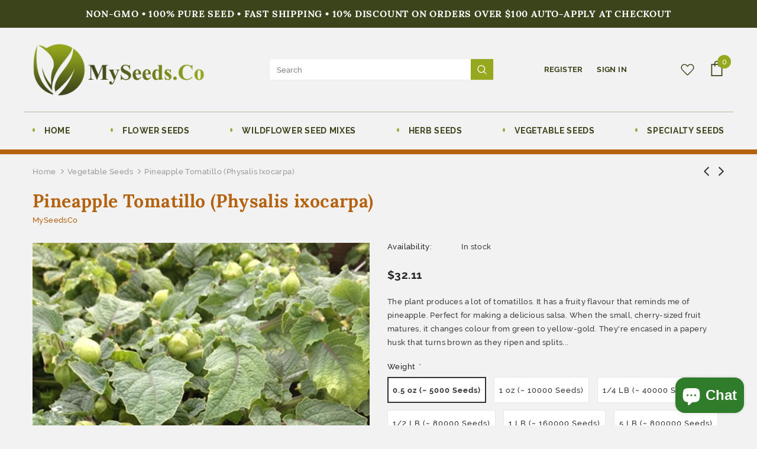

--- FILE ---
content_type: text/html; charset=utf-8
request_url: https://www.myseeds.co/collections/vegetable-seeds/products/pineapple-tomatillo-physalis-ixocarpa
body_size: 34529
content:
<!doctype html>
<!--[if lt IE 7]><html class="no-js lt-ie9 lt-ie8 lt-ie7" lang="en"> <![endif]-->
<!--[if IE 7]><html class="no-js lt-ie9 lt-ie8" lang="en"> <![endif]-->
<!--[if IE 8]><html class="no-js lt-ie9" lang="en"> <![endif]-->
<!--[if IE 9 ]><html class="ie9 no-js"> <![endif]-->
<!--[if (gt IE 9)|!(IE)]><!--> <html class="no-js"> <!--<![endif]-->
<head>

  <!-- Basic page needs ================================================== -->
  <meta charset="utf-8">
  <meta http-equiv="X-UA-Compatible" content="IE=edge,chrome=1">
	
  <!-- Title and description ================================================== -->
  <title>
  Pineapple Tomatillo (Physalis ixocarpa) &ndash; MySeedsCo
  </title>

  
  <meta name="description" content="The plant produces a lot of tomatillos. It has a fruity flavour that reminds me of pineapple. Perfect for making a delicious salsa. When the small, cherry-sized fruit matures, it changes colour from green to yellow-gold. They&#39;re encased in a papery husk that turns brown as they ripen and splits open when they&#39;re ready ">
  

  <!-- Product meta ================================================== -->
  


  <meta property="og:type" content="product">
  <meta property="og:title" content="Pineapple Tomatillo (Physalis ixocarpa)">
  
  <meta property="og:image" content="http://www.myseeds.co/cdn/shop/products/gggggg_grande.jpg?v=1624035874">
  <meta property="og:image:secure_url" content="https://www.myseeds.co/cdn/shop/products/gggggg_grande.jpg?v=1624035874">
  
  <meta property="og:image" content="http://www.myseeds.co/cdn/shop/products/2_e53eff80-01ea-49ab-96af-7fcd5e70fc1b_grande.jpg?v=1624035891">
  <meta property="og:image:secure_url" content="https://www.myseeds.co/cdn/shop/products/2_e53eff80-01ea-49ab-96af-7fcd5e70fc1b_grande.jpg?v=1624035891">
  
  <meta property="og:price:amount" content="32.11">
  <meta property="og:price:currency" content="USD">


  <meta property="og:description" content="The plant produces a lot of tomatillos. It has a fruity flavour that reminds me of pineapple. Perfect for making a delicious salsa. When the small, cherry-sized fruit matures, it changes colour from green to yellow-gold. They&#39;re encased in a papery husk that turns brown as they ripen and splits open when they&#39;re ready ">


  <meta property="og:url" content="https://www.myseeds.co/products/pineapple-tomatillo-physalis-ixocarpa">
  <meta property="og:site_name" content="MySeedsCo">
  <!-- /snippets/twitter-card.liquid -->





  <meta name="twitter:card" content="product">
  <meta name="twitter:title" content="Pineapple Tomatillo (Physalis ixocarpa)">
  <meta name="twitter:description" content="The plant produces a lot of tomatillos. It has a fruity flavour that reminds me of pineapple. Perfect for making a delicious salsa. When the small, cherry-sized fruit matures, it changes colour from green to yellow-gold. They&#39;re encased in a papery husk that turns brown as they ripen and splits open when they&#39;re ready to be harvested.">
  <meta name="twitter:image" content="https://www.myseeds.co/cdn/shop/products/gggggg_medium.jpg?v=1624035874">
  <meta name="twitter:image:width" content="240">
  <meta name="twitter:image:height" content="240">
  <meta name="twitter:label1" content="Price">
  <meta name="twitter:data1" content="From $32.11 USD">
  
  <meta name="twitter:label2" content="Brand">
  <meta name="twitter:data2" content="MySeedsCo">
  



  <!-- Helpers ================================================== -->
  <link rel="canonical" href="https://www.myseeds.co/products/pineapple-tomatillo-physalis-ixocarpa">
  <meta name="viewport" content="width=device-width, initial-scale=1, maximum-scale=1, user-scalable=0, minimal-ui">
  
  <!-- Favicon -->
  
  <link rel="shortcut icon" href="//www.myseeds.co/cdn/shop/files/fav_32x32.png?v=1612887665" type="image/png">
  
 
   <!-- fonts -->
  
  
  <!-- Styles -->
  <link href="//www.myseeds.co/cdn/shop/t/2/assets/vendor.min.css?v=100472052405884710241612728516" rel="stylesheet" type="text/css" media="all" />
<link href="//www.myseeds.co/cdn/shop/t/2/assets/theme-styles.scss.css?v=99470373363441046491698675565" rel="stylesheet" type="text/css" media="all" />
<link href="//www.myseeds.co/cdn/shop/t/2/assets/theme-styles-responsive.scss.css?v=175165112936607873311617975009" rel="stylesheet" type="text/css" media="all" />
  
   <!-- Scripts -->
  <script src="//www.myseeds.co/cdn/shop/t/2/assets/jquery.min.js?v=56888366816115934351612728511" type="text/javascript"></script>
<script src="//www.myseeds.co/cdn/shop/t/2/assets/jquery-cookie.min.js?v=72365755745404048181612728510" type="text/javascript"></script>
<script src="//www.myseeds.co/cdn/shop/t/2/assets/lazysizes.min.js?v=84414966064882348651612728513" type="text/javascript"></script>

<script>
  	window.lazySizesConfig = window.lazySizesConfig || {};
    lazySizesConfig.loadMode = 1;
    window.lazySizesConfig.init = false;
    lazySizes.init();
  
    window.ajax_cart = "normal";
    window.money_format = "${{amount}}";//"${{amount}} USD";
    window.shop_currency = "USD";
    window.show_multiple_currencies = true;
    window.use_color_swatch = true;
    window.color_swatch_style = "variant";
    window.enable_sidebar_multiple_choice = true;
    window.file_url = "//www.myseeds.co/cdn/shop/files/?3542";
    window.asset_url = "";
    window.router = "";
    window.swatch_recently = "color";
    
    window.inventory_text = {
        in_stock: "In stock",
        many_in_stock: "Many in stock",
        out_of_stock: "Out of stock",
        add_to_cart: "Add to Cart",
        add_all_to_cart: "Add all to Cart",
        sold_out: "Sold Out",
        select_options : "Select options",
        unavailable: "Unavailable",
        no_more_product: "No more product",
        show_options: "Show Variants",
        hide_options: "Hide Variants",
        adding : "Adding",
        thank_you : "Thank You",
        add_more : "Add More",
        cart_feedback : "Added",
        add_wishlist : "Add to Wish List",
        remove_wishlist : "Remove Wish List",
        previous: "Prev",
        next: "Next",
      	pre_order : "Pre Order",
    };
    window.multi_lang = false;
    window.infinity_scroll_feature = true;
    window.newsletter_popup = false;
    var hl = {
      url: 'myseedsco.myshopify.com',
      tid: '9691007',
      dom: 'www.myseeds.co',
      lic: '48d02febcab14796',
    };
</script>

  <!-- Header hook for plugins ================================ -->
  <script>window.performance && window.performance.mark && window.performance.mark('shopify.content_for_header.start');</script><meta name="google-site-verification" content="7X5BMyF5cJS3Yo42a57eJVNWiKuuZykPzIwkJqiTcpA">
<meta id="shopify-digital-wallet" name="shopify-digital-wallet" content="/54011625665/digital_wallets/dialog">
<meta name="shopify-checkout-api-token" content="9ecac3c0c647bd111f8a3d5a887f3e6d">
<meta id="in-context-paypal-metadata" data-shop-id="54011625665" data-venmo-supported="false" data-environment="production" data-locale="en_US" data-paypal-v4="true" data-currency="USD">
<link rel="alternate" type="application/json+oembed" href="https://www.myseeds.co/products/pineapple-tomatillo-physalis-ixocarpa.oembed">
<script async="async" src="/checkouts/internal/preloads.js?locale=en-US"></script>
<link rel="preconnect" href="https://shop.app" crossorigin="anonymous">
<script async="async" src="https://shop.app/checkouts/internal/preloads.js?locale=en-US&shop_id=54011625665" crossorigin="anonymous"></script>
<script id="apple-pay-shop-capabilities" type="application/json">{"shopId":54011625665,"countryCode":"US","currencyCode":"USD","merchantCapabilities":["supports3DS"],"merchantId":"gid:\/\/shopify\/Shop\/54011625665","merchantName":"MySeedsCo","requiredBillingContactFields":["postalAddress","email"],"requiredShippingContactFields":["postalAddress","email"],"shippingType":"shipping","supportedNetworks":["visa","masterCard","amex","discover","elo","jcb"],"total":{"type":"pending","label":"MySeedsCo","amount":"1.00"},"shopifyPaymentsEnabled":true,"supportsSubscriptions":true}</script>
<script id="shopify-features" type="application/json">{"accessToken":"9ecac3c0c647bd111f8a3d5a887f3e6d","betas":["rich-media-storefront-analytics"],"domain":"www.myseeds.co","predictiveSearch":true,"shopId":54011625665,"locale":"en"}</script>
<script>var Shopify = Shopify || {};
Shopify.shop = "myseedsco.myshopify.com";
Shopify.locale = "en";
Shopify.currency = {"active":"USD","rate":"1.0"};
Shopify.country = "US";
Shopify.theme = {"name":"z-dzine","id":119515021505,"schema_name":"Ella","schema_version":"3.0.0","theme_store_id":null,"role":"main"};
Shopify.theme.handle = "null";
Shopify.theme.style = {"id":null,"handle":null};
Shopify.cdnHost = "www.myseeds.co/cdn";
Shopify.routes = Shopify.routes || {};
Shopify.routes.root = "/";</script>
<script type="module">!function(o){(o.Shopify=o.Shopify||{}).modules=!0}(window);</script>
<script>!function(o){function n(){var o=[];function n(){o.push(Array.prototype.slice.apply(arguments))}return n.q=o,n}var t=o.Shopify=o.Shopify||{};t.loadFeatures=n(),t.autoloadFeatures=n()}(window);</script>
<script>
  window.ShopifyPay = window.ShopifyPay || {};
  window.ShopifyPay.apiHost = "shop.app\/pay";
  window.ShopifyPay.redirectState = null;
</script>
<script id="shop-js-analytics" type="application/json">{"pageType":"product"}</script>
<script defer="defer" async type="module" src="//www.myseeds.co/cdn/shopifycloud/shop-js/modules/v2/client.init-shop-cart-sync_D0dqhulL.en.esm.js"></script>
<script defer="defer" async type="module" src="//www.myseeds.co/cdn/shopifycloud/shop-js/modules/v2/chunk.common_CpVO7qML.esm.js"></script>
<script type="module">
  await import("//www.myseeds.co/cdn/shopifycloud/shop-js/modules/v2/client.init-shop-cart-sync_D0dqhulL.en.esm.js");
await import("//www.myseeds.co/cdn/shopifycloud/shop-js/modules/v2/chunk.common_CpVO7qML.esm.js");

  window.Shopify.SignInWithShop?.initShopCartSync?.({"fedCMEnabled":true,"windoidEnabled":true});

</script>
<script>
  window.Shopify = window.Shopify || {};
  if (!window.Shopify.featureAssets) window.Shopify.featureAssets = {};
  window.Shopify.featureAssets['shop-js'] = {"shop-cart-sync":["modules/v2/client.shop-cart-sync_D9bwt38V.en.esm.js","modules/v2/chunk.common_CpVO7qML.esm.js"],"init-fed-cm":["modules/v2/client.init-fed-cm_BJ8NPuHe.en.esm.js","modules/v2/chunk.common_CpVO7qML.esm.js"],"init-shop-email-lookup-coordinator":["modules/v2/client.init-shop-email-lookup-coordinator_pVrP2-kG.en.esm.js","modules/v2/chunk.common_CpVO7qML.esm.js"],"shop-cash-offers":["modules/v2/client.shop-cash-offers_CNh7FWN-.en.esm.js","modules/v2/chunk.common_CpVO7qML.esm.js","modules/v2/chunk.modal_DKF6x0Jh.esm.js"],"init-shop-cart-sync":["modules/v2/client.init-shop-cart-sync_D0dqhulL.en.esm.js","modules/v2/chunk.common_CpVO7qML.esm.js"],"init-windoid":["modules/v2/client.init-windoid_DaoAelzT.en.esm.js","modules/v2/chunk.common_CpVO7qML.esm.js"],"shop-toast-manager":["modules/v2/client.shop-toast-manager_1DND8Tac.en.esm.js","modules/v2/chunk.common_CpVO7qML.esm.js"],"pay-button":["modules/v2/client.pay-button_CFeQi1r6.en.esm.js","modules/v2/chunk.common_CpVO7qML.esm.js"],"shop-button":["modules/v2/client.shop-button_Ca94MDdQ.en.esm.js","modules/v2/chunk.common_CpVO7qML.esm.js"],"shop-login-button":["modules/v2/client.shop-login-button_DPYNfp1Z.en.esm.js","modules/v2/chunk.common_CpVO7qML.esm.js","modules/v2/chunk.modal_DKF6x0Jh.esm.js"],"avatar":["modules/v2/client.avatar_BTnouDA3.en.esm.js"],"shop-follow-button":["modules/v2/client.shop-follow-button_BMKh4nJE.en.esm.js","modules/v2/chunk.common_CpVO7qML.esm.js","modules/v2/chunk.modal_DKF6x0Jh.esm.js"],"init-customer-accounts-sign-up":["modules/v2/client.init-customer-accounts-sign-up_CJXi5kRN.en.esm.js","modules/v2/client.shop-login-button_DPYNfp1Z.en.esm.js","modules/v2/chunk.common_CpVO7qML.esm.js","modules/v2/chunk.modal_DKF6x0Jh.esm.js"],"init-shop-for-new-customer-accounts":["modules/v2/client.init-shop-for-new-customer-accounts_BoBxkgWu.en.esm.js","modules/v2/client.shop-login-button_DPYNfp1Z.en.esm.js","modules/v2/chunk.common_CpVO7qML.esm.js","modules/v2/chunk.modal_DKF6x0Jh.esm.js"],"init-customer-accounts":["modules/v2/client.init-customer-accounts_DCuDTzpR.en.esm.js","modules/v2/client.shop-login-button_DPYNfp1Z.en.esm.js","modules/v2/chunk.common_CpVO7qML.esm.js","modules/v2/chunk.modal_DKF6x0Jh.esm.js"],"checkout-modal":["modules/v2/client.checkout-modal_U_3e4VxF.en.esm.js","modules/v2/chunk.common_CpVO7qML.esm.js","modules/v2/chunk.modal_DKF6x0Jh.esm.js"],"lead-capture":["modules/v2/client.lead-capture_DEgn0Z8u.en.esm.js","modules/v2/chunk.common_CpVO7qML.esm.js","modules/v2/chunk.modal_DKF6x0Jh.esm.js"],"shop-login":["modules/v2/client.shop-login_CoM5QKZ_.en.esm.js","modules/v2/chunk.common_CpVO7qML.esm.js","modules/v2/chunk.modal_DKF6x0Jh.esm.js"],"payment-terms":["modules/v2/client.payment-terms_BmrqWn8r.en.esm.js","modules/v2/chunk.common_CpVO7qML.esm.js","modules/v2/chunk.modal_DKF6x0Jh.esm.js"]};
</script>
<script>(function() {
  var isLoaded = false;
  function asyncLoad() {
    if (isLoaded) return;
    isLoaded = true;
    var urls = ["\/\/cdn.shopify.com\/proxy\/5b066a246073450f459d040063df79c652a95f217099bd01b4747c993c90c4c8\/bingshoppingtool-t2app-prod.trafficmanager.net\/uet\/tracking_script?shop=myseedsco.myshopify.com\u0026sp-cache-control=cHVibGljLCBtYXgtYWdlPTkwMA","\/\/cdn.shopify.com\/proxy\/d5fcb495bab21567cc389f03faa1bfa21de3c4c6bb389f2bf9ac4f282a1fa333\/bingshoppingtool-t2app-prod.trafficmanager.net\/api\/ShopifyMT\/v1\/uet\/tracking_script?shop=myseedsco.myshopify.com\u0026sp-cache-control=cHVibGljLCBtYXgtYWdlPTkwMA"];
    for (var i = 0; i < urls.length; i++) {
      var s = document.createElement('script');
      s.type = 'text/javascript';
      s.async = true;
      s.src = urls[i];
      var x = document.getElementsByTagName('script')[0];
      x.parentNode.insertBefore(s, x);
    }
  };
  if(window.attachEvent) {
    window.attachEvent('onload', asyncLoad);
  } else {
    window.addEventListener('load', asyncLoad, false);
  }
})();</script>
<script id="__st">var __st={"a":54011625665,"offset":-18000,"reqid":"7e2d5e6a-27d0-48c8-8afc-4677e3fe8e21-1765116381","pageurl":"www.myseeds.co\/collections\/vegetable-seeds\/products\/pineapple-tomatillo-physalis-ixocarpa","u":"81a2906ffa2b","p":"product","rtyp":"product","rid":6770067767489};</script>
<script>window.ShopifyPaypalV4VisibilityTracking = true;</script>
<script id="captcha-bootstrap">!function(){'use strict';const t='contact',e='account',n='new_comment',o=[[t,t],['blogs',n],['comments',n],[t,'customer']],c=[[e,'customer_login'],[e,'guest_login'],[e,'recover_customer_password'],[e,'create_customer']],r=t=>t.map((([t,e])=>`form[action*='/${t}']:not([data-nocaptcha='true']) input[name='form_type'][value='${e}']`)).join(','),a=t=>()=>t?[...document.querySelectorAll(t)].map((t=>t.form)):[];function s(){const t=[...o],e=r(t);return a(e)}const i='password',u='form_key',d=['recaptcha-v3-token','g-recaptcha-response','h-captcha-response',i],f=()=>{try{return window.sessionStorage}catch{return}},m='__shopify_v',_=t=>t.elements[u];function p(t,e,n=!1){try{const o=window.sessionStorage,c=JSON.parse(o.getItem(e)),{data:r}=function(t){const{data:e,action:n}=t;return t[m]||n?{data:e,action:n}:{data:t,action:n}}(c);for(const[e,n]of Object.entries(r))t.elements[e]&&(t.elements[e].value=n);n&&o.removeItem(e)}catch(o){console.error('form repopulation failed',{error:o})}}const l='form_type',E='cptcha';function T(t){t.dataset[E]=!0}const w=window,h=w.document,L='Shopify',v='ce_forms',y='captcha';let A=!1;((t,e)=>{const n=(g='f06e6c50-85a8-45c8-87d0-21a2b65856fe',I='https://cdn.shopify.com/shopifycloud/storefront-forms-hcaptcha/ce_storefront_forms_captcha_hcaptcha.v1.5.2.iife.js',D={infoText:'Protected by hCaptcha',privacyText:'Privacy',termsText:'Terms'},(t,e,n)=>{const o=w[L][v],c=o.bindForm;if(c)return c(t,g,e,D).then(n);var r;o.q.push([[t,g,e,D],n]),r=I,A||(h.body.append(Object.assign(h.createElement('script'),{id:'captcha-provider',async:!0,src:r})),A=!0)});var g,I,D;w[L]=w[L]||{},w[L][v]=w[L][v]||{},w[L][v].q=[],w[L][y]=w[L][y]||{},w[L][y].protect=function(t,e){n(t,void 0,e),T(t)},Object.freeze(w[L][y]),function(t,e,n,w,h,L){const[v,y,A,g]=function(t,e,n){const i=e?o:[],u=t?c:[],d=[...i,...u],f=r(d),m=r(i),_=r(d.filter((([t,e])=>n.includes(e))));return[a(f),a(m),a(_),s()]}(w,h,L),I=t=>{const e=t.target;return e instanceof HTMLFormElement?e:e&&e.form},D=t=>v().includes(t);t.addEventListener('submit',(t=>{const e=I(t);if(!e)return;const n=D(e)&&!e.dataset.hcaptchaBound&&!e.dataset.recaptchaBound,o=_(e),c=g().includes(e)&&(!o||!o.value);(n||c)&&t.preventDefault(),c&&!n&&(function(t){try{if(!f())return;!function(t){const e=f();if(!e)return;const n=_(t);if(!n)return;const o=n.value;o&&e.removeItem(o)}(t);const e=Array.from(Array(32),(()=>Math.random().toString(36)[2])).join('');!function(t,e){_(t)||t.append(Object.assign(document.createElement('input'),{type:'hidden',name:u})),t.elements[u].value=e}(t,e),function(t,e){const n=f();if(!n)return;const o=[...t.querySelectorAll(`input[type='${i}']`)].map((({name:t})=>t)),c=[...d,...o],r={};for(const[a,s]of new FormData(t).entries())c.includes(a)||(r[a]=s);n.setItem(e,JSON.stringify({[m]:1,action:t.action,data:r}))}(t,e)}catch(e){console.error('failed to persist form',e)}}(e),e.submit())}));const S=(t,e)=>{t&&!t.dataset[E]&&(n(t,e.some((e=>e===t))),T(t))};for(const o of['focusin','change'])t.addEventListener(o,(t=>{const e=I(t);D(e)&&S(e,y())}));const B=e.get('form_key'),M=e.get(l),P=B&&M;t.addEventListener('DOMContentLoaded',(()=>{const t=y();if(P)for(const e of t)e.elements[l].value===M&&p(e,B);[...new Set([...A(),...v().filter((t=>'true'===t.dataset.shopifyCaptcha))])].forEach((e=>S(e,t)))}))}(h,new URLSearchParams(w.location.search),n,t,e,['guest_login'])})(!0,!0)}();</script>
<script integrity="sha256-52AcMU7V7pcBOXWImdc/TAGTFKeNjmkeM1Pvks/DTgc=" data-source-attribution="shopify.loadfeatures" defer="defer" src="//www.myseeds.co/cdn/shopifycloud/storefront/assets/storefront/load_feature-81c60534.js" crossorigin="anonymous"></script>
<script crossorigin="anonymous" defer="defer" src="//www.myseeds.co/cdn/shopifycloud/storefront/assets/shopify_pay/storefront-65b4c6d7.js?v=20250812"></script>
<script data-source-attribution="shopify.dynamic_checkout.dynamic.init">var Shopify=Shopify||{};Shopify.PaymentButton=Shopify.PaymentButton||{isStorefrontPortableWallets:!0,init:function(){window.Shopify.PaymentButton.init=function(){};var t=document.createElement("script");t.src="https://www.myseeds.co/cdn/shopifycloud/portable-wallets/latest/portable-wallets.en.js",t.type="module",document.head.appendChild(t)}};
</script>
<script data-source-attribution="shopify.dynamic_checkout.buyer_consent">
  function portableWalletsHideBuyerConsent(e){var t=document.getElementById("shopify-buyer-consent"),n=document.getElementById("shopify-subscription-policy-button");t&&n&&(t.classList.add("hidden"),t.setAttribute("aria-hidden","true"),n.removeEventListener("click",e))}function portableWalletsShowBuyerConsent(e){var t=document.getElementById("shopify-buyer-consent"),n=document.getElementById("shopify-subscription-policy-button");t&&n&&(t.classList.remove("hidden"),t.removeAttribute("aria-hidden"),n.addEventListener("click",e))}window.Shopify?.PaymentButton&&(window.Shopify.PaymentButton.hideBuyerConsent=portableWalletsHideBuyerConsent,window.Shopify.PaymentButton.showBuyerConsent=portableWalletsShowBuyerConsent);
</script>
<script data-source-attribution="shopify.dynamic_checkout.cart.bootstrap">document.addEventListener("DOMContentLoaded",(function(){function t(){return document.querySelector("shopify-accelerated-checkout-cart, shopify-accelerated-checkout")}if(t())Shopify.PaymentButton.init();else{new MutationObserver((function(e,n){t()&&(Shopify.PaymentButton.init(),n.disconnect())})).observe(document.body,{childList:!0,subtree:!0})}}));
</script>
<link id="shopify-accelerated-checkout-styles" rel="stylesheet" media="screen" href="https://www.myseeds.co/cdn/shopifycloud/portable-wallets/latest/accelerated-checkout-backwards-compat.css" crossorigin="anonymous">
<style id="shopify-accelerated-checkout-cart">
        #shopify-buyer-consent {
  margin-top: 1em;
  display: inline-block;
  width: 100%;
}

#shopify-buyer-consent.hidden {
  display: none;
}

#shopify-subscription-policy-button {
  background: none;
  border: none;
  padding: 0;
  text-decoration: underline;
  font-size: inherit;
  cursor: pointer;
}

#shopify-subscription-policy-button::before {
  box-shadow: none;
}

      </style>

<script>window.performance && window.performance.mark && window.performance.mark('shopify.content_for_header.end');</script>

  <!--[if lt IE 9]>
  <script src="//html5shiv.googlecode.com/svn/trunk/html5.js" type="text/javascript"></script>
  <![endif]-->

  
  
  

  <meta name="google-site-verification" content="7X5BMyF5cJS3Yo42a57eJVNWiKuuZykPzIwkJqiTcpA" />
  
  <script>

    Shopify.productOptionsMap = {};
    Shopify.quickViewOptionsMap = {};

    Shopify.updateOptionsInSelector = function(selectorIndex, wrapperSlt) {
        Shopify.optionsMap = wrapperSlt === '.product' ? Shopify.productOptionsMap : Shopify.quickViewOptionsMap;

        switch (selectorIndex) {
            case 0:
                var key = 'root';
                var selector = $(wrapperSlt + ' .single-option-selector:eq(0)');
                break;
            case 1:
                var key = $(wrapperSlt + ' .single-option-selector:eq(0)').val();
                var selector = $(wrapperSlt + ' .single-option-selector:eq(1)');
                break;
            case 2:
                var key = $(wrapperSlt + ' .single-option-selector:eq(0)').val();
                key += ' / ' + $(wrapperSlt + ' .single-option-selector:eq(1)').val();
                var selector = $(wrapperSlt + ' .single-option-selector:eq(2)');
        }

        var initialValue = selector.val();

        selector.empty();

        var availableOptions = Shopify.optionsMap[key];

        if (availableOptions && availableOptions.length) {
            for (var i = 0; i < availableOptions.length; i++) {
                var option = availableOptions[i];

                var newOption = $('<option></option>').val(option).html(option);

                selector.append(newOption);
            }

            $(wrapperSlt + ' .swatch[data-option-index="' + selectorIndex + '"] .swatch-element').each(function() {
                if ($.inArray($(this).attr('data-value'), availableOptions) !== -1) {
                    $(this).removeClass('soldout').find(':radio').removeAttr('disabled', 'disabled').removeAttr('checked');
                }
                else {
                    $(this).addClass('soldout').find(':radio').removeAttr('checked').attr('disabled', 'disabled');
                }
            });

            if ($.inArray(initialValue, availableOptions) !== -1) {
                selector.val(initialValue);
            }

            selector.trigger('change');
        };
    };

    Shopify.linkOptionSelectors = function(product, wrapperSlt) {
        // Building our mapping object.
        Shopify.optionsMap = wrapperSlt === '.product' ? Shopify.productOptionsMap : Shopify.quickViewOptionsMap;

        for (var i = 0; i < product.variants.length; i++) {
            var variant = product.variants[i];

            if (variant.available) {
                // Gathering values for the 1st drop-down.
                Shopify.optionsMap['root'] = Shopify.optionsMap['root'] || [];

                Shopify.optionsMap['root'].push(variant.option1);
                Shopify.optionsMap['root'] = Shopify.uniq(Shopify.optionsMap['root']);

                // Gathering values for the 2nd drop-down.
                if (product.options.length > 1) {
                var key = variant.option1;
                    Shopify.optionsMap[key] = Shopify.optionsMap[key] || [];
                    Shopify.optionsMap[key].push(variant.option2);
                    Shopify.optionsMap[key] = Shopify.uniq(Shopify.optionsMap[key]);
                }

                // Gathering values for the 3rd drop-down.
                if (product.options.length === 3) {
                    var key = variant.option1 + ' / ' + variant.option2;
                    Shopify.optionsMap[key] = Shopify.optionsMap[key] || [];
                    Shopify.optionsMap[key].push(variant.option3);
                    Shopify.optionsMap[key] = Shopify.uniq(Shopify.optionsMap[key]);
                }
            }
        };

        // Update options right away.
        Shopify.updateOptionsInSelector(0, wrapperSlt);

        if (product.options.length > 1) Shopify.updateOptionsInSelector(1, wrapperSlt);
        if (product.options.length === 3) Shopify.updateOptionsInSelector(2, wrapperSlt);

        // When there is an update in the first dropdown.
        $(wrapperSlt + " .single-option-selector:eq(0)").change(function() {
            Shopify.updateOptionsInSelector(1, wrapperSlt);
            if (product.options.length === 3) Shopify.updateOptionsInSelector(2, wrapperSlt);
            return true;
        });

        // When there is an update in the second dropdown.
        $(wrapperSlt + " .single-option-selector:eq(1)").change(function() {
            if (product.options.length === 3) Shopify.updateOptionsInSelector(2, wrapperSlt);
            return true;
        });
    };
</script>

<script src="https://cdn.shopify.com/extensions/7bc9bb47-adfa-4267-963e-cadee5096caf/inbox-1252/assets/inbox-chat-loader.js" type="text/javascript" defer="defer"></script>
<link href="https://monorail-edge.shopifysvc.com" rel="dns-prefetch">
<script>(function(){if ("sendBeacon" in navigator && "performance" in window) {try {var session_token_from_headers = performance.getEntriesByType('navigation')[0].serverTiming.find(x => x.name == '_s').description;} catch {var session_token_from_headers = undefined;}var session_cookie_matches = document.cookie.match(/_shopify_s=([^;]*)/);var session_token_from_cookie = session_cookie_matches && session_cookie_matches.length === 2 ? session_cookie_matches[1] : "";var session_token = session_token_from_headers || session_token_from_cookie || "";function handle_abandonment_event(e) {var entries = performance.getEntries().filter(function(entry) {return /monorail-edge.shopifysvc.com/.test(entry.name);});if (!window.abandonment_tracked && entries.length === 0) {window.abandonment_tracked = true;var currentMs = Date.now();var navigation_start = performance.timing.navigationStart;var payload = {shop_id: 54011625665,url: window.location.href,navigation_start,duration: currentMs - navigation_start,session_token,page_type: "product"};window.navigator.sendBeacon("https://monorail-edge.shopifysvc.com/v1/produce", JSON.stringify({schema_id: "online_store_buyer_site_abandonment/1.1",payload: payload,metadata: {event_created_at_ms: currentMs,event_sent_at_ms: currentMs}}));}}window.addEventListener('pagehide', handle_abandonment_event);}}());</script>
<script id="web-pixels-manager-setup">(function e(e,d,r,n,o){if(void 0===o&&(o={}),!Boolean(null===(a=null===(i=window.Shopify)||void 0===i?void 0:i.analytics)||void 0===a?void 0:a.replayQueue)){var i,a;window.Shopify=window.Shopify||{};var t=window.Shopify;t.analytics=t.analytics||{};var s=t.analytics;s.replayQueue=[],s.publish=function(e,d,r){return s.replayQueue.push([e,d,r]),!0};try{self.performance.mark("wpm:start")}catch(e){}var l=function(){var e={modern:/Edge?\/(1{2}[4-9]|1[2-9]\d|[2-9]\d{2}|\d{4,})\.\d+(\.\d+|)|Firefox\/(1{2}[4-9]|1[2-9]\d|[2-9]\d{2}|\d{4,})\.\d+(\.\d+|)|Chrom(ium|e)\/(9{2}|\d{3,})\.\d+(\.\d+|)|(Maci|X1{2}).+ Version\/(15\.\d+|(1[6-9]|[2-9]\d|\d{3,})\.\d+)([,.]\d+|)( \(\w+\)|)( Mobile\/\w+|) Safari\/|Chrome.+OPR\/(9{2}|\d{3,})\.\d+\.\d+|(CPU[ +]OS|iPhone[ +]OS|CPU[ +]iPhone|CPU IPhone OS|CPU iPad OS)[ +]+(15[._]\d+|(1[6-9]|[2-9]\d|\d{3,})[._]\d+)([._]\d+|)|Android:?[ /-](13[3-9]|1[4-9]\d|[2-9]\d{2}|\d{4,})(\.\d+|)(\.\d+|)|Android.+Firefox\/(13[5-9]|1[4-9]\d|[2-9]\d{2}|\d{4,})\.\d+(\.\d+|)|Android.+Chrom(ium|e)\/(13[3-9]|1[4-9]\d|[2-9]\d{2}|\d{4,})\.\d+(\.\d+|)|SamsungBrowser\/([2-9]\d|\d{3,})\.\d+/,legacy:/Edge?\/(1[6-9]|[2-9]\d|\d{3,})\.\d+(\.\d+|)|Firefox\/(5[4-9]|[6-9]\d|\d{3,})\.\d+(\.\d+|)|Chrom(ium|e)\/(5[1-9]|[6-9]\d|\d{3,})\.\d+(\.\d+|)([\d.]+$|.*Safari\/(?![\d.]+ Edge\/[\d.]+$))|(Maci|X1{2}).+ Version\/(10\.\d+|(1[1-9]|[2-9]\d|\d{3,})\.\d+)([,.]\d+|)( \(\w+\)|)( Mobile\/\w+|) Safari\/|Chrome.+OPR\/(3[89]|[4-9]\d|\d{3,})\.\d+\.\d+|(CPU[ +]OS|iPhone[ +]OS|CPU[ +]iPhone|CPU IPhone OS|CPU iPad OS)[ +]+(10[._]\d+|(1[1-9]|[2-9]\d|\d{3,})[._]\d+)([._]\d+|)|Android:?[ /-](13[3-9]|1[4-9]\d|[2-9]\d{2}|\d{4,})(\.\d+|)(\.\d+|)|Mobile Safari.+OPR\/([89]\d|\d{3,})\.\d+\.\d+|Android.+Firefox\/(13[5-9]|1[4-9]\d|[2-9]\d{2}|\d{4,})\.\d+(\.\d+|)|Android.+Chrom(ium|e)\/(13[3-9]|1[4-9]\d|[2-9]\d{2}|\d{4,})\.\d+(\.\d+|)|Android.+(UC? ?Browser|UCWEB|U3)[ /]?(15\.([5-9]|\d{2,})|(1[6-9]|[2-9]\d|\d{3,})\.\d+)\.\d+|SamsungBrowser\/(5\.\d+|([6-9]|\d{2,})\.\d+)|Android.+MQ{2}Browser\/(14(\.(9|\d{2,})|)|(1[5-9]|[2-9]\d|\d{3,})(\.\d+|))(\.\d+|)|K[Aa][Ii]OS\/(3\.\d+|([4-9]|\d{2,})\.\d+)(\.\d+|)/},d=e.modern,r=e.legacy,n=navigator.userAgent;return n.match(d)?"modern":n.match(r)?"legacy":"unknown"}(),u="modern"===l?"modern":"legacy",c=(null!=n?n:{modern:"",legacy:""})[u],f=function(e){return[e.baseUrl,"/wpm","/b",e.hashVersion,"modern"===e.buildTarget?"m":"l",".js"].join("")}({baseUrl:d,hashVersion:r,buildTarget:u}),m=function(e){var d=e.version,r=e.bundleTarget,n=e.surface,o=e.pageUrl,i=e.monorailEndpoint;return{emit:function(e){var a=e.status,t=e.errorMsg,s=(new Date).getTime(),l=JSON.stringify({metadata:{event_sent_at_ms:s},events:[{schema_id:"web_pixels_manager_load/3.1",payload:{version:d,bundle_target:r,page_url:o,status:a,surface:n,error_msg:t},metadata:{event_created_at_ms:s}}]});if(!i)return console&&console.warn&&console.warn("[Web Pixels Manager] No Monorail endpoint provided, skipping logging."),!1;try{return self.navigator.sendBeacon.bind(self.navigator)(i,l)}catch(e){}var u=new XMLHttpRequest;try{return u.open("POST",i,!0),u.setRequestHeader("Content-Type","text/plain"),u.send(l),!0}catch(e){return console&&console.warn&&console.warn("[Web Pixels Manager] Got an unhandled error while logging to Monorail."),!1}}}}({version:r,bundleTarget:l,surface:e.surface,pageUrl:self.location.href,monorailEndpoint:e.monorailEndpoint});try{o.browserTarget=l,function(e){var d=e.src,r=e.async,n=void 0===r||r,o=e.onload,i=e.onerror,a=e.sri,t=e.scriptDataAttributes,s=void 0===t?{}:t,l=document.createElement("script"),u=document.querySelector("head"),c=document.querySelector("body");if(l.async=n,l.src=d,a&&(l.integrity=a,l.crossOrigin="anonymous"),s)for(var f in s)if(Object.prototype.hasOwnProperty.call(s,f))try{l.dataset[f]=s[f]}catch(e){}if(o&&l.addEventListener("load",o),i&&l.addEventListener("error",i),u)u.appendChild(l);else{if(!c)throw new Error("Did not find a head or body element to append the script");c.appendChild(l)}}({src:f,async:!0,onload:function(){if(!function(){var e,d;return Boolean(null===(d=null===(e=window.Shopify)||void 0===e?void 0:e.analytics)||void 0===d?void 0:d.initialized)}()){var d=window.webPixelsManager.init(e)||void 0;if(d){var r=window.Shopify.analytics;r.replayQueue.forEach((function(e){var r=e[0],n=e[1],o=e[2];d.publishCustomEvent(r,n,o)})),r.replayQueue=[],r.publish=d.publishCustomEvent,r.visitor=d.visitor,r.initialized=!0}}},onerror:function(){return m.emit({status:"failed",errorMsg:"".concat(f," has failed to load")})},sri:function(e){var d=/^sha384-[A-Za-z0-9+/=]+$/;return"string"==typeof e&&d.test(e)}(c)?c:"",scriptDataAttributes:o}),m.emit({status:"loading"})}catch(e){m.emit({status:"failed",errorMsg:(null==e?void 0:e.message)||"Unknown error"})}}})({shopId: 54011625665,storefrontBaseUrl: "https://www.myseeds.co",extensionsBaseUrl: "https://extensions.shopifycdn.com/cdn/shopifycloud/web-pixels-manager",monorailEndpoint: "https://monorail-edge.shopifysvc.com/unstable/produce_batch",surface: "storefront-renderer",enabledBetaFlags: ["2dca8a86"],webPixelsConfigList: [{"id":"1419116737","configuration":"{\"ti\":\"97000655\",\"endpoint\":\"https:\/\/bat.bing.com\/action\/0\"}","eventPayloadVersion":"v1","runtimeContext":"STRICT","scriptVersion":"5ee93563fe31b11d2d65e2f09a5229dc","type":"APP","apiClientId":2997493,"privacyPurposes":["ANALYTICS","MARKETING","SALE_OF_DATA"],"dataSharingAdjustments":{"protectedCustomerApprovalScopes":["read_customer_personal_data"]}},{"id":"1322713281","configuration":"{\"pixelCode\":\"D3CM3PRC77U6ID06KLLG\"}","eventPayloadVersion":"v1","runtimeContext":"STRICT","scriptVersion":"22e92c2ad45662f435e4801458fb78cc","type":"APP","apiClientId":4383523,"privacyPurposes":["ANALYTICS","MARKETING","SALE_OF_DATA"],"dataSharingAdjustments":{"protectedCustomerApprovalScopes":["read_customer_address","read_customer_email","read_customer_name","read_customer_personal_data","read_customer_phone"]}},{"id":"595230913","configuration":"{\"config\":\"{\\\"pixel_id\\\":\\\"GT-PBZC7SL\\\",\\\"target_country\\\":\\\"US\\\",\\\"gtag_events\\\":[{\\\"type\\\":\\\"purchase\\\",\\\"action_label\\\":\\\"MC-Y1KLT4CQGR\\\"},{\\\"type\\\":\\\"page_view\\\",\\\"action_label\\\":\\\"MC-Y1KLT4CQGR\\\"},{\\\"type\\\":\\\"view_item\\\",\\\"action_label\\\":\\\"MC-Y1KLT4CQGR\\\"}],\\\"enable_monitoring_mode\\\":false}\"}","eventPayloadVersion":"v1","runtimeContext":"OPEN","scriptVersion":"b2a88bafab3e21179ed38636efcd8a93","type":"APP","apiClientId":1780363,"privacyPurposes":[],"dataSharingAdjustments":{"protectedCustomerApprovalScopes":["read_customer_address","read_customer_email","read_customer_name","read_customer_personal_data","read_customer_phone"]}},{"id":"78348481","configuration":"{\"tagID\":\"2612867608601\"}","eventPayloadVersion":"v1","runtimeContext":"STRICT","scriptVersion":"18031546ee651571ed29edbe71a3550b","type":"APP","apiClientId":3009811,"privacyPurposes":["ANALYTICS","MARKETING","SALE_OF_DATA"],"dataSharingAdjustments":{"protectedCustomerApprovalScopes":["read_customer_address","read_customer_email","read_customer_name","read_customer_personal_data","read_customer_phone"]}},{"id":"shopify-app-pixel","configuration":"{}","eventPayloadVersion":"v1","runtimeContext":"STRICT","scriptVersion":"0450","apiClientId":"shopify-pixel","type":"APP","privacyPurposes":["ANALYTICS","MARKETING"]},{"id":"shopify-custom-pixel","eventPayloadVersion":"v1","runtimeContext":"LAX","scriptVersion":"0450","apiClientId":"shopify-pixel","type":"CUSTOM","privacyPurposes":["ANALYTICS","MARKETING"]}],isMerchantRequest: false,initData: {"shop":{"name":"MySeedsCo","paymentSettings":{"currencyCode":"USD"},"myshopifyDomain":"myseedsco.myshopify.com","countryCode":"US","storefrontUrl":"https:\/\/www.myseeds.co"},"customer":null,"cart":null,"checkout":null,"productVariants":[{"price":{"amount":32.11,"currencyCode":"USD"},"product":{"title":"Pineapple Tomatillo (Physalis ixocarpa)","vendor":"MySeedsCo","id":"6770067767489","untranslatedTitle":"Pineapple Tomatillo (Physalis ixocarpa)","url":"\/products\/pineapple-tomatillo-physalis-ixocarpa","type":""},"id":"40114949980353","image":{"src":"\/\/www.myseeds.co\/cdn\/shop\/products\/gggggg.jpg?v=1624035874"},"sku":null,"title":"0.5 oz (~ 5000 Seeds)","untranslatedTitle":"0.5 oz (~ 5000 Seeds)"},{"price":{"amount":49.4,"currencyCode":"USD"},"product":{"title":"Pineapple Tomatillo (Physalis ixocarpa)","vendor":"MySeedsCo","id":"6770067767489","untranslatedTitle":"Pineapple Tomatillo (Physalis ixocarpa)","url":"\/products\/pineapple-tomatillo-physalis-ixocarpa","type":""},"id":"40114950013121","image":{"src":"\/\/www.myseeds.co\/cdn\/shop\/products\/gggggg.jpg?v=1624035874"},"sku":null,"title":"1 oz (~ 10000 Seeds)","untranslatedTitle":"1 oz (~ 10000 Seeds)"},{"price":{"amount":123.5,"currencyCode":"USD"},"product":{"title":"Pineapple Tomatillo (Physalis ixocarpa)","vendor":"MySeedsCo","id":"6770067767489","untranslatedTitle":"Pineapple Tomatillo (Physalis ixocarpa)","url":"\/products\/pineapple-tomatillo-physalis-ixocarpa","type":""},"id":"40114950045889","image":{"src":"\/\/www.myseeds.co\/cdn\/shop\/products\/gggggg.jpg?v=1624035874"},"sku":null,"title":"1\/4 LB (~ 40000 Seeds)","untranslatedTitle":"1\/4 LB (~ 40000 Seeds)"},{"price":{"amount":190.0,"currencyCode":"USD"},"product":{"title":"Pineapple Tomatillo (Physalis ixocarpa)","vendor":"MySeedsCo","id":"6770067767489","untranslatedTitle":"Pineapple Tomatillo (Physalis ixocarpa)","url":"\/products\/pineapple-tomatillo-physalis-ixocarpa","type":""},"id":"40114950078657","image":{"src":"\/\/www.myseeds.co\/cdn\/shop\/products\/gggggg.jpg?v=1624035874"},"sku":null,"title":"1\/2 LB (~ 80000 Seeds)","untranslatedTitle":"1\/2 LB (~ 80000 Seeds)"},{"price":{"amount":351.5,"currencyCode":"USD"},"product":{"title":"Pineapple Tomatillo (Physalis ixocarpa)","vendor":"MySeedsCo","id":"6770067767489","untranslatedTitle":"Pineapple Tomatillo (Physalis ixocarpa)","url":"\/products\/pineapple-tomatillo-physalis-ixocarpa","type":""},"id":"40114950111425","image":{"src":"\/\/www.myseeds.co\/cdn\/shop\/products\/gggggg.jpg?v=1624035874"},"sku":null,"title":"1 LB (~ 160000 Seeds)","untranslatedTitle":"1 LB (~ 160000 Seeds)"},{"price":{"amount":1458.7,"currencyCode":"USD"},"product":{"title":"Pineapple Tomatillo (Physalis ixocarpa)","vendor":"MySeedsCo","id":"6770067767489","untranslatedTitle":"Pineapple Tomatillo (Physalis ixocarpa)","url":"\/products\/pineapple-tomatillo-physalis-ixocarpa","type":""},"id":"40114950144193","image":{"src":"\/\/www.myseeds.co\/cdn\/shop\/products\/gggggg.jpg?v=1624035874"},"sku":null,"title":"5 LB (~ 800000 Seeds)","untranslatedTitle":"5 LB (~ 800000 Seeds)"}],"purchasingCompany":null},},"https://www.myseeds.co/cdn","ae1676cfwd2530674p4253c800m34e853cb",{"modern":"","legacy":""},{"shopId":"54011625665","storefrontBaseUrl":"https:\/\/www.myseeds.co","extensionBaseUrl":"https:\/\/extensions.shopifycdn.com\/cdn\/shopifycloud\/web-pixels-manager","surface":"storefront-renderer","enabledBetaFlags":"[\"2dca8a86\"]","isMerchantRequest":"false","hashVersion":"ae1676cfwd2530674p4253c800m34e853cb","publish":"custom","events":"[[\"page_viewed\",{}],[\"product_viewed\",{\"productVariant\":{\"price\":{\"amount\":32.11,\"currencyCode\":\"USD\"},\"product\":{\"title\":\"Pineapple Tomatillo (Physalis ixocarpa)\",\"vendor\":\"MySeedsCo\",\"id\":\"6770067767489\",\"untranslatedTitle\":\"Pineapple Tomatillo (Physalis ixocarpa)\",\"url\":\"\/products\/pineapple-tomatillo-physalis-ixocarpa\",\"type\":\"\"},\"id\":\"40114949980353\",\"image\":{\"src\":\"\/\/www.myseeds.co\/cdn\/shop\/products\/gggggg.jpg?v=1624035874\"},\"sku\":null,\"title\":\"0.5 oz (~ 5000 Seeds)\",\"untranslatedTitle\":\"0.5 oz (~ 5000 Seeds)\"}}]]"});</script><script>
  window.ShopifyAnalytics = window.ShopifyAnalytics || {};
  window.ShopifyAnalytics.meta = window.ShopifyAnalytics.meta || {};
  window.ShopifyAnalytics.meta.currency = 'USD';
  var meta = {"product":{"id":6770067767489,"gid":"gid:\/\/shopify\/Product\/6770067767489","vendor":"MySeedsCo","type":"","variants":[{"id":40114949980353,"price":3211,"name":"Pineapple Tomatillo (Physalis ixocarpa) - 0.5 oz (~ 5000 Seeds)","public_title":"0.5 oz (~ 5000 Seeds)","sku":null},{"id":40114950013121,"price":4940,"name":"Pineapple Tomatillo (Physalis ixocarpa) - 1 oz (~ 10000 Seeds)","public_title":"1 oz (~ 10000 Seeds)","sku":null},{"id":40114950045889,"price":12350,"name":"Pineapple Tomatillo (Physalis ixocarpa) - 1\/4 LB (~ 40000 Seeds)","public_title":"1\/4 LB (~ 40000 Seeds)","sku":null},{"id":40114950078657,"price":19000,"name":"Pineapple Tomatillo (Physalis ixocarpa) - 1\/2 LB (~ 80000 Seeds)","public_title":"1\/2 LB (~ 80000 Seeds)","sku":null},{"id":40114950111425,"price":35150,"name":"Pineapple Tomatillo (Physalis ixocarpa) - 1 LB (~ 160000 Seeds)","public_title":"1 LB (~ 160000 Seeds)","sku":null},{"id":40114950144193,"price":145870,"name":"Pineapple Tomatillo (Physalis ixocarpa) - 5 LB (~ 800000 Seeds)","public_title":"5 LB (~ 800000 Seeds)","sku":null}],"remote":false},"page":{"pageType":"product","resourceType":"product","resourceId":6770067767489}};
  for (var attr in meta) {
    window.ShopifyAnalytics.meta[attr] = meta[attr];
  }
</script>
<script class="analytics">
  (function () {
    var customDocumentWrite = function(content) {
      var jquery = null;

      if (window.jQuery) {
        jquery = window.jQuery;
      } else if (window.Checkout && window.Checkout.$) {
        jquery = window.Checkout.$;
      }

      if (jquery) {
        jquery('body').append(content);
      }
    };

    var hasLoggedConversion = function(token) {
      if (token) {
        return document.cookie.indexOf('loggedConversion=' + token) !== -1;
      }
      return false;
    }

    var setCookieIfConversion = function(token) {
      if (token) {
        var twoMonthsFromNow = new Date(Date.now());
        twoMonthsFromNow.setMonth(twoMonthsFromNow.getMonth() + 2);

        document.cookie = 'loggedConversion=' + token + '; expires=' + twoMonthsFromNow;
      }
    }

    var trekkie = window.ShopifyAnalytics.lib = window.trekkie = window.trekkie || [];
    if (trekkie.integrations) {
      return;
    }
    trekkie.methods = [
      'identify',
      'page',
      'ready',
      'track',
      'trackForm',
      'trackLink'
    ];
    trekkie.factory = function(method) {
      return function() {
        var args = Array.prototype.slice.call(arguments);
        args.unshift(method);
        trekkie.push(args);
        return trekkie;
      };
    };
    for (var i = 0; i < trekkie.methods.length; i++) {
      var key = trekkie.methods[i];
      trekkie[key] = trekkie.factory(key);
    }
    trekkie.load = function(config) {
      trekkie.config = config || {};
      trekkie.config.initialDocumentCookie = document.cookie;
      var first = document.getElementsByTagName('script')[0];
      var script = document.createElement('script');
      script.type = 'text/javascript';
      script.onerror = function(e) {
        var scriptFallback = document.createElement('script');
        scriptFallback.type = 'text/javascript';
        scriptFallback.onerror = function(error) {
                var Monorail = {
      produce: function produce(monorailDomain, schemaId, payload) {
        var currentMs = new Date().getTime();
        var event = {
          schema_id: schemaId,
          payload: payload,
          metadata: {
            event_created_at_ms: currentMs,
            event_sent_at_ms: currentMs
          }
        };
        return Monorail.sendRequest("https://" + monorailDomain + "/v1/produce", JSON.stringify(event));
      },
      sendRequest: function sendRequest(endpointUrl, payload) {
        // Try the sendBeacon API
        if (window && window.navigator && typeof window.navigator.sendBeacon === 'function' && typeof window.Blob === 'function' && !Monorail.isIos12()) {
          var blobData = new window.Blob([payload], {
            type: 'text/plain'
          });

          if (window.navigator.sendBeacon(endpointUrl, blobData)) {
            return true;
          } // sendBeacon was not successful

        } // XHR beacon

        var xhr = new XMLHttpRequest();

        try {
          xhr.open('POST', endpointUrl);
          xhr.setRequestHeader('Content-Type', 'text/plain');
          xhr.send(payload);
        } catch (e) {
          console.log(e);
        }

        return false;
      },
      isIos12: function isIos12() {
        return window.navigator.userAgent.lastIndexOf('iPhone; CPU iPhone OS 12_') !== -1 || window.navigator.userAgent.lastIndexOf('iPad; CPU OS 12_') !== -1;
      }
    };
    Monorail.produce('monorail-edge.shopifysvc.com',
      'trekkie_storefront_load_errors/1.1',
      {shop_id: 54011625665,
      theme_id: 119515021505,
      app_name: "storefront",
      context_url: window.location.href,
      source_url: "//www.myseeds.co/cdn/s/trekkie.storefront.94e7babdf2ec3663c2b14be7d5a3b25b9303ebb0.min.js"});

        };
        scriptFallback.async = true;
        scriptFallback.src = '//www.myseeds.co/cdn/s/trekkie.storefront.94e7babdf2ec3663c2b14be7d5a3b25b9303ebb0.min.js';
        first.parentNode.insertBefore(scriptFallback, first);
      };
      script.async = true;
      script.src = '//www.myseeds.co/cdn/s/trekkie.storefront.94e7babdf2ec3663c2b14be7d5a3b25b9303ebb0.min.js';
      first.parentNode.insertBefore(script, first);
    };
    trekkie.load(
      {"Trekkie":{"appName":"storefront","development":false,"defaultAttributes":{"shopId":54011625665,"isMerchantRequest":null,"themeId":119515021505,"themeCityHash":"208688885456922028","contentLanguage":"en","currency":"USD","eventMetadataId":"fb57c19b-911a-4c1f-a42b-90140fa510d3"},"isServerSideCookieWritingEnabled":true,"monorailRegion":"shop_domain","enabledBetaFlags":["f0df213a"]},"Session Attribution":{},"S2S":{"facebookCapiEnabled":false,"source":"trekkie-storefront-renderer","apiClientId":580111}}
    );

    var loaded = false;
    trekkie.ready(function() {
      if (loaded) return;
      loaded = true;

      window.ShopifyAnalytics.lib = window.trekkie;

      var originalDocumentWrite = document.write;
      document.write = customDocumentWrite;
      try { window.ShopifyAnalytics.merchantGoogleAnalytics.call(this); } catch(error) {};
      document.write = originalDocumentWrite;

      window.ShopifyAnalytics.lib.page(null,{"pageType":"product","resourceType":"product","resourceId":6770067767489,"shopifyEmitted":true});

      var match = window.location.pathname.match(/checkouts\/(.+)\/(thank_you|post_purchase)/)
      var token = match? match[1]: undefined;
      if (!hasLoggedConversion(token)) {
        setCookieIfConversion(token);
        window.ShopifyAnalytics.lib.track("Viewed Product",{"currency":"USD","variantId":40114949980353,"productId":6770067767489,"productGid":"gid:\/\/shopify\/Product\/6770067767489","name":"Pineapple Tomatillo (Physalis ixocarpa) - 0.5 oz (~ 5000 Seeds)","price":"32.11","sku":null,"brand":"MySeedsCo","variant":"0.5 oz (~ 5000 Seeds)","category":"","nonInteraction":true,"remote":false},undefined,undefined,{"shopifyEmitted":true});
      window.ShopifyAnalytics.lib.track("monorail:\/\/trekkie_storefront_viewed_product\/1.1",{"currency":"USD","variantId":40114949980353,"productId":6770067767489,"productGid":"gid:\/\/shopify\/Product\/6770067767489","name":"Pineapple Tomatillo (Physalis ixocarpa) - 0.5 oz (~ 5000 Seeds)","price":"32.11","sku":null,"brand":"MySeedsCo","variant":"0.5 oz (~ 5000 Seeds)","category":"","nonInteraction":true,"remote":false,"referer":"https:\/\/www.myseeds.co\/collections\/vegetable-seeds\/products\/pineapple-tomatillo-physalis-ixocarpa"});
      }
    });


        var eventsListenerScript = document.createElement('script');
        eventsListenerScript.async = true;
        eventsListenerScript.src = "//www.myseeds.co/cdn/shopifycloud/storefront/assets/shop_events_listener-3da45d37.js";
        document.getElementsByTagName('head')[0].appendChild(eventsListenerScript);

})();</script>
<script
  defer
  src="https://www.myseeds.co/cdn/shopifycloud/perf-kit/shopify-perf-kit-2.1.2.min.js"
  data-application="storefront-renderer"
  data-shop-id="54011625665"
  data-render-region="gcp-us-east1"
  data-page-type="product"
  data-theme-instance-id="119515021505"
  data-theme-name="Ella"
  data-theme-version="3.0.0"
  data-monorail-region="shop_domain"
  data-resource-timing-sampling-rate="10"
  data-shs="true"
  data-shs-beacon="true"
  data-shs-export-with-fetch="true"
  data-shs-logs-sample-rate="1"
></script>
</head>

    

    

<body data-url-lang="/cart" id="pineapple-tomatillo-physalis-ixocarpa" class="  template-product">
  	
    
<div class="wrapper-header wrapper_header_03 header-lang-style2">
    <div id="shopify-section-header-03" class="shopify-section"><style>
    /*  Header Top  */
    
    
    
    /*  Search  */
    
    
    
    
    /*  Header Bottom  */
    
    
    
    
        
    
    
    
    /*  Cart  */
    
    
    
  	

    .header-logo a.logo-title {
      color: #000000;
    }
    
    .header-top {
        background-color: #3c441c;
        color: #ffffff;
    }

    
    
    .header-top a {
        color: #ffffff;
    }
    
    .header-top .top-message p a:hover {
        border-bottom-color: #ffffff;
    }
    
    .cart-icon .cartCount {
        background-color: #96a81e;
        color: #ffffff;
    }
    
    .logo-img {
        display: block;
    }
    
    .header-mb .logo-img img,
    .logo-fixed .logo-img img {
        max-height: 80px;
    }
    
    .header-pc .logo-img img {
        max-height: 90px;
    }

    .header-03 .search-form .search-bar {        
        background-color: #ffffff;
        border: 1px solid #ebebeb;
    }

    .header-03 .search-form .search-bar .input-group-field {
        color: #848484;
    }

    .header-03 .search-form .search-bar .input-group-field::-webkit-input-placeholder {
        color: #848484;
    }

    .header-03 .search-form .search-bar .input-group-field::-moz-placeholder {
        color: #848484;
    }

    .header-03.search-form .search-bar .input-group-field:-ms-input-placeholder {
        color: #848484;
    }

    .header-03 .search-form .search-bar .input-group-field:-moz-placeholder {
        color: #848484;
    } 

    

    @media (min-width:1200px) {        
        .header-03 .header-bottom,
        .lang-currency-groups .dropdown-menu {
            background-color: #f2f2f2;
        }

        .header-03 .header-bottom .bg_header-panel-top {
            background-color: #f8f8f8;
        }        

        .header-03 .header-bottom,
        .header-03 .header-bottom .acc-links,
        .header-03 .lang-currency-groups .dropdown-label {            
            color: #3c441c;
          font-weight:700;
              text-transform: uppercase;
        }

        .header-03 .header-bottom .social-icons a {
            color: #3c441c !important;
        }

        .header-03 .header-bottom  .wishlist,
        .header-03 .header-bottom  .cart-icon a {
            color: #3c441c;
        }
        
        .header-03 .lang-currency-groups .dropdown-label {
            color: #3c441c;
        }
        
        .lang-currency-groups .btn-group .dropdown-item {
            color: #3c441c;
        }
        
        .lang-currency-groups .btn-group .dropdown-item:hover,
        .lang-currency-groups .btn-group .dropdown-item:focus:
        .lang-currency-groups .btn-group .dropdown-item:active,
        .lang-currency-groups .btn-group .dropdown-item.active {
            color: #3c441c;
        }

        
    }
</style>

<header class="site-header header-03" role="banner">
    
    <div class="header-top">
        <div class="container">
            <div class="top-message">
                <p>
                    
<span>
  NON-GMO • 100% Pure Seed • Fast Shipping • 10% Discount on Orders Over $100 Auto-Apply At Checkout
</span>

                </p>    
            </div>    
        </div>
    </div>
    

    <a href="#" class="icon-nav close-menu-mb" title="Menu Mobile Icon" data-menu-mb-toogle>
        <span class="icon-line"></span>
    </a>

    <div class="header-bottom" data-sticky-mb>
        <div class="wrapper-header-bt">
            <div class="container">                
                <div class="header-mb">          
    <div class="header-mb-left header-mb-items">
        <div class="hamburger-icon svg-mb">
            <a href="#" class="icon-nav" title="Menu Mobile Icon" data-menu-mb-toogle>
                <span class="icon-line"></span>
            </a>
        </div>

      	
        <div class="search-mb svg-mb">
            <a href="#" title="Search Icon" class="icon-search" data-search-mobile-toggle>
                <svg data-icon="search" viewBox="0 0 512 512" width="100%" height="100%">
    <path d="M495,466.2L377.2,348.4c29.2-35.6,46.8-81.2,46.8-130.9C424,103.5,331.5,11,217.5,11C103.4,11,11,103.5,11,217.5   S103.4,424,217.5,424c49.7,0,95.2-17.5,130.8-46.7L466.1,495c8,8,20.9,8,28.9,0C503,487.1,503,474.1,495,466.2z M217.5,382.9   C126.2,382.9,52,308.7,52,217.5S126.2,52,217.5,52C308.7,52,383,126.3,383,217.5S308.7,382.9,217.5,382.9z"></path>
</svg>
            </a>

            <a href="javascript:void(0)" title="close" class="close close-search">
                <svg aria-hidden="true" data-prefix="fal" data-icon="times" role="img" xmlns="http://www.w3.org/2000/svg" viewBox="0 0 320 512" class="svg-inline--fa fa-times fa-w-10 fa-2x"><path fill="currentColor" d="M193.94 256L296.5 153.44l21.15-21.15c3.12-3.12 3.12-8.19 0-11.31l-22.63-22.63c-3.12-3.12-8.19-3.12-11.31 0L160 222.06 36.29 98.34c-3.12-3.12-8.19-3.12-11.31 0L2.34 120.97c-3.12 3.12-3.12 8.19 0 11.31L126.06 256 2.34 379.71c-3.12 3.12-3.12 8.19 0 11.31l22.63 22.63c3.12 3.12 8.19 3.12 11.31 0L160 289.94 262.56 392.5l21.15 21.15c3.12 3.12 8.19 3.12 11.31 0l22.63-22.63c3.12-3.12 3.12-8.19 0-11.31L193.94 256z" class=""></path></svg>
            </a>
        
            <div class="search-form" data-ajax-search>
    <div class="header-search">
        <div class="header-search__form">
            <a href="javascript:void(0)" title="close" class="close close-search">
                <svg aria-hidden="true" data-prefix="fal" data-icon="times" role="img" xmlns="http://www.w3.org/2000/svg" viewBox="0 0 320 512" class="svg-inline--fa fa-times fa-w-10 fa-2x"><path fill="currentColor" d="M193.94 256L296.5 153.44l21.15-21.15c3.12-3.12 3.12-8.19 0-11.31l-22.63-22.63c-3.12-3.12-8.19-3.12-11.31 0L160 222.06 36.29 98.34c-3.12-3.12-8.19-3.12-11.31 0L2.34 120.97c-3.12 3.12-3.12 8.19 0 11.31L126.06 256 2.34 379.71c-3.12 3.12-3.12 8.19 0 11.31l22.63 22.63c3.12 3.12 8.19 3.12 11.31 0L160 289.94 262.56 392.5l21.15 21.15c3.12 3.12 8.19 3.12 11.31 0l22.63-22.63c3.12-3.12 3.12-8.19 0-11.31L193.94 256z" class=""></path></svg>
            </a>

            <form action="/search" method="get" class="search-bar" role="search">
                <input type="hidden" name="type" value="product">

                <input type="search" name="q" 
                     
                    placeholder="Search" 
                    class="input-group-field header-search__input" aria-label="Search Site" autocomplete="off">
        
                <button type="submit" class="btn icon-search">
                    <svg data-icon="search" viewBox="0 0 512 512" width="100%" height="100%">
    <path d="M495,466.2L377.2,348.4c29.2-35.6,46.8-81.2,46.8-130.9C424,103.5,331.5,11,217.5,11C103.4,11,11,103.5,11,217.5   S103.4,424,217.5,424c49.7,0,95.2-17.5,130.8-46.7L466.1,495c8,8,20.9,8,28.9,0C503,487.1,503,474.1,495,466.2z M217.5,382.9   C126.2,382.9,52,308.7,52,217.5S126.2,52,217.5,52C308.7,52,383,126.3,383,217.5S308.7,382.9,217.5,382.9z"></path>
</svg>
                </button>
            </form>       
        </div>
    </div>
  
     

    <script id="search-results-template" type="text/template7">
        
        {{#if is_loading}}
        <div class="header-search__results">
            <div class="header-search__spinner-container">
                <div class="loading-modal modal"><div></div><div></div><div></div><div></div></div>
            </div>
        </div>

        {{else}}

        {{#if is_show}}
        <div class="header-search__results header-block">
            
            {{#if has_results}}
            <div class="box-title">
                Product Results
            </div>

            <div class="search__products">
                <div class="products-grid row">
                    {{#each results}}

                    <div class="grid-item col-6 col-sm-4">
                        <div class="inner product-item">
                            <div class="inner-top">
                                <div class="product-top">
                                    <div class="product-image">
                                        <a href="{{url}}" class="product-grid-image">
                                            <img src="{{image}}" alt="{{image_alt}}">                                               
                                        </a>
                                    </div>
                                </div>

                                <div class="product-bottom">
                                    <div class="product-vendor">
                                        {{vendor}}
                                    </div>

                                    <a class="product-title" href="{{url}}">
                                        {{title}}
                                    </a>

                                    <div class="price-box">
                                        {{#if on_sale}}
                                        <div class="price-sale">
                                            <span class="old-price">{{ compare_at_price }}</span>
                                            <span class="special-price">
                                                {{ price }}
                                            </span>
                                        </div>
                                        {{else}}
                                        <div class="price-regular">
                                            <span>{{ price }}</span>
                                        </div>
                                        {{/if}}
                                    </div>
                                </div>
                            </div>
                        </div>
                    </div>

                    {{/each}}
                </div>              
            </div>
            
            <div class="text-center">            
                <a href="{{results_url}}" class="text-results header-search__see-more" data-results-count="{{results_count}}">
                    {{results_label}} ({{results_count}})
                </a>
            </div>
            {{else}}

            <p class="header-search__no-results text-results">{{ results_label }}</p>
            {{/if}}
            
        </div>
        {{/if}}
        {{/if}}
    
    </script>
</div>
        </div>  
      	
    </div>

  <div class="header-mb-middle header-mb-items">
    <div class="header-logo">
      
      <a class="logo-img" href="/" title="Logo">
        <img data-src="//www.myseeds.co/cdn/shop/files/logo.png?v=1612886292"
             src="//www.myseeds.co/cdn/shop/files/logo.png?v=1612886292"
             alt="MySeedsCo" itemprop="logo" class="lazyautosizes lazyloade" data-sizes="auto">
      </a>
      
    </div>
  </div>

  <div class="header-mb-right header-mb-items">
    
    <div class="acc-mb svg-mb">
      <a href="#" title="User Icon" class="icon-user" data-user-mobile-toggle>
        <svg xmlns="http://www.w3.org/2000/svg" xmlns:xlink="http://www.w3.org/1999/xlink" id="lnr-user" viewBox="0 0 1024 1024" width="100%" height="100%"><title>user</title><path class="path1" d="M486.4 563.2c-155.275 0-281.6-126.325-281.6-281.6s126.325-281.6 281.6-281.6 281.6 126.325 281.6 281.6-126.325 281.6-281.6 281.6zM486.4 51.2c-127.043 0-230.4 103.357-230.4 230.4s103.357 230.4 230.4 230.4c127.042 0 230.4-103.357 230.4-230.4s-103.358-230.4-230.4-230.4z"/><path class="path2" d="M896 1024h-819.2c-42.347 0-76.8-34.451-76.8-76.8 0-3.485 0.712-86.285 62.72-168.96 36.094-48.126 85.514-86.36 146.883-113.634 74.957-33.314 168.085-50.206 276.797-50.206 108.71 0 201.838 16.893 276.797 50.206 61.37 27.275 110.789 65.507 146.883 113.634 62.008 82.675 62.72 165.475 62.72 168.96 0 42.349-34.451 76.8-76.8 76.8zM486.4 665.6c-178.52 0-310.267 48.789-381 141.093-53.011 69.174-54.195 139.904-54.2 140.61 0 14.013 11.485 25.498 25.6 25.498h819.2c14.115 0 25.6-11.485 25.6-25.6-0.006-0.603-1.189-71.333-54.198-140.507-70.734-92.304-202.483-141.093-381.002-141.093z"/></svg>
      </a>
    </div>
    
    <div class="cart-icon svg-mb">
      <a href="#" title="Cart Icon" data-cart-toggle>       
        
<svg version="1.1" xmlns="http://www.w3.org/2000/svg" viewBox="0 0 30 30" xmlns:xlink="http://www.w3.org/1999/xlink" enable-background="new 0 0 30 30">
  <g>
    <g>
      <path d="M20,6V5c0-2.761-2.239-5-5-5s-5,2.239-5,5v1H4v24h22V6H20z M12,5c0-1.657,1.343-3,3-3s3,1.343,3,3v1h-6V5z M24,28H6V8h4v3    h2V8h6v3h2V8h4V28z"></path>
    </g>
  </g>
</svg>


        <span class="cartCount" data-cart-count>
          0
        </span>
      </a>
    </div>
  </div>          
</div>
            </div>
            
            <div class="header-pc">
                <div class="header-panel-bt">
                    <div class="container">  
                        

                       <div class="center-groups header-items">
                            <div class="header-logo" itemscope itemtype="http://schema.org/Organization">
                              <meta itemprop="url" content="https://www.myseeds.co">
                                
                                <a class="logo-img" href="/" title="Logo">
                                    <img itemprop="logo" data-src="//www.myseeds.co/cdn/shop/files/logo.png?v=1612886292"
                                        src="//www.myseeds.co/cdn/shop/files/logo.png?v=1612886292"
                                        alt="MySeedsCo" itemprop="logo" class="lazyautosizes lazyloaded" data-sizes="auto">

                                        
                                </a>
                                
                            </div>
                        </div>

                        <div class="right-groups header-items">
                            
                            <div class="nav-search">                    
                              <div class="search-form" data-ajax-search>
    <div class="header-search">
        <div class="header-search__form">
            <a href="javascript:void(0)" title="close" class="close close-search">
                <svg aria-hidden="true" data-prefix="fal" data-icon="times" role="img" xmlns="http://www.w3.org/2000/svg" viewBox="0 0 320 512" class="svg-inline--fa fa-times fa-w-10 fa-2x"><path fill="currentColor" d="M193.94 256L296.5 153.44l21.15-21.15c3.12-3.12 3.12-8.19 0-11.31l-22.63-22.63c-3.12-3.12-8.19-3.12-11.31 0L160 222.06 36.29 98.34c-3.12-3.12-8.19-3.12-11.31 0L2.34 120.97c-3.12 3.12-3.12 8.19 0 11.31L126.06 256 2.34 379.71c-3.12 3.12-3.12 8.19 0 11.31l22.63 22.63c3.12 3.12 8.19 3.12 11.31 0L160 289.94 262.56 392.5l21.15 21.15c3.12 3.12 8.19 3.12 11.31 0l22.63-22.63c3.12-3.12 3.12-8.19 0-11.31L193.94 256z" class=""></path></svg>
            </a>

            <form action="/search" method="get" class="search-bar" role="search">
                <input type="hidden" name="type" value="product">

                <input type="search" name="q" 
                     
                    placeholder="Search" 
                    class="input-group-field header-search__input" aria-label="Search Site" autocomplete="off">
        
                <button type="submit" class="btn icon-search">
                    <svg data-icon="search" viewBox="0 0 512 512" width="100%" height="100%">
    <path d="M495,466.2L377.2,348.4c29.2-35.6,46.8-81.2,46.8-130.9C424,103.5,331.5,11,217.5,11C103.4,11,11,103.5,11,217.5   S103.4,424,217.5,424c49.7,0,95.2-17.5,130.8-46.7L466.1,495c8,8,20.9,8,28.9,0C503,487.1,503,474.1,495,466.2z M217.5,382.9   C126.2,382.9,52,308.7,52,217.5S126.2,52,217.5,52C308.7,52,383,126.3,383,217.5S308.7,382.9,217.5,382.9z"></path>
</svg>
                </button>
            </form>       
        </div>
    </div>
  
     

    <script id="search-results-template" type="text/template7">
        
        {{#if is_loading}}
        <div class="header-search__results">
            <div class="header-search__spinner-container">
                <div class="loading-modal modal"><div></div><div></div><div></div><div></div></div>
            </div>
        </div>

        {{else}}

        {{#if is_show}}
        <div class="header-search__results header-block">
            
            {{#if has_results}}
            <div class="box-title">
                Product Results
            </div>

            <div class="search__products">
                <div class="products-grid row">
                    {{#each results}}

                    <div class="grid-item col-6 col-sm-4">
                        <div class="inner product-item">
                            <div class="inner-top">
                                <div class="product-top">
                                    <div class="product-image">
                                        <a href="{{url}}" class="product-grid-image">
                                            <img src="{{image}}" alt="{{image_alt}}">                                               
                                        </a>
                                    </div>
                                </div>

                                <div class="product-bottom">
                                    <div class="product-vendor">
                                        {{vendor}}
                                    </div>

                                    <a class="product-title" href="{{url}}">
                                        {{title}}
                                    </a>

                                    <div class="price-box">
                                        {{#if on_sale}}
                                        <div class="price-sale">
                                            <span class="old-price">{{ compare_at_price }}</span>
                                            <span class="special-price">
                                                {{ price }}
                                            </span>
                                        </div>
                                        {{else}}
                                        <div class="price-regular">
                                            <span>{{ price }}</span>
                                        </div>
                                        {{/if}}
                                    </div>
                                </div>
                            </div>
                        </div>
                    </div>

                    {{/each}}
                </div>              
            </div>
            
            <div class="text-center">            
                <a href="{{results_url}}" class="text-results header-search__see-more" data-results-count="{{results_count}}">
                    {{results_label}} ({{results_count}})
                </a>
            </div>
            {{else}}

            <p class="header-search__no-results text-results">{{ results_label }}</p>
            {{/if}}
            
        </div>
        {{/if}}
        {{/if}}
    
    </script>
</div>
                            </div>
                            


                                
                                <div class="customer-links">
                                      
                                    
                                    <a class="acc-links acc-regis" id="customer_register_link" href="/account/register">
                                        Register
                                    </a>
                                    <a data-user-pc-translate class="acc-links acc-sign-in" id="customer_login_link" href="/account/login" >
                                        Sign In
                                    </a>  
                                                                       
                                </div>
                                
                          <div>
                          
                            <a class="wishlist" href="/pages/wish-list" title=''>
                                <svg aria-hidden="true" data-prefix="fal" data-icon="heart" role="img" xmlns="http://www.w3.org/2000/svg" viewBox="0 0 512 512" class="svg-inline--fa fa-heart fa-w-16 fa-2x"><path fill="currentColor" d="M462.3 62.7c-54.5-46.4-136-38.7-186.6 13.5L256 96.6l-19.7-20.3C195.5 34.1 113.2 8.7 49.7 62.7c-62.8 53.6-66.1 149.8-9.9 207.8l193.5 199.8c6.2 6.4 14.4 9.7 22.6 9.7 8.2 0 16.4-3.2 22.6-9.7L472 270.5c56.4-58 53.1-154.2-9.7-207.8zm-13.1 185.6L256.4 448.1 62.8 248.3c-38.4-39.6-46.4-115.1 7.7-161.2 54.8-46.8 119.2-12.9 142.8 11.5l42.7 44.1 42.7-44.1c23.2-24 88.2-58 142.8-11.5 54 46 46.1 121.5 7.7 161.2z" class=""></path></svg>
                                <span class="wishlist-text text-hover">
                                    My Wish Lists
                                </span>                  
                            </a>
                            

                            <div class="cart-icon" data-cart-header-02>
                                <a href="#" title="Cart Icon" data-cart-toggle>       
                                    
<svg version="1.1" xmlns="http://www.w3.org/2000/svg" viewBox="0 0 30 30" xmlns:xlink="http://www.w3.org/1999/xlink" enable-background="new 0 0 30 30">
  <g>
    <g>
      <path d="M20,6V5c0-2.761-2.239-5-5-5s-5,2.239-5,5v1H4v24h22V6H20z M12,5c0-1.657,1.343-3,3-3s3,1.343,3,3v1h-6V5z M24,28H6V8h4v3    h2V8h6v3h2V8h4V28z"></path>
    </g>
  </g>
</svg>


                                    <span class="cartCount" data-cart-count>
                                        0
                                    </span>
                                </a>                    
                            </div> </div>

                        </div>
                    </div>
                </div>
            </div>               
        </div>
    </div>
</header>

<script>
    var appendPrependMenuMobile = function() {
        var headerPC = $('.wrapper-header .header-pc'),
            wrapperHeaderBt = $('.wrapper-header-bt'),
            wrapperNav = $('.wrapper-navigation'),
            areaMb = wrapperNav.find('.mb-area');

        if (window.innerWidth < 1200) {
            headerPC.appendTo(areaMb);
        } else {
            headerPC.appendTo(wrapperHeaderBt);
        };
    };

    $(document).ready(function() {
        appendPrependMenuMobile();
    });

    var winWidth = $(window).innerWidth();

    $(window).on('resize', function () {
        var resizeTimerId;

        clearTimeout(resizeTimerId);

        resizeTimerId = setTimeout(function() {
            var curWinWidth = $(window).innerWidth();

            if ((curWinWidth < 1200 && winWidth >= 1200) || (curWinWidth >= 1200 && winWidth < 1200)) {
                appendPrependMenuMobile();
            };
            winWidth = curWinWidth;
        }, 0);
    });

    
</script>

</div>
    <div id="shopify-section-navigation" class="shopify-section"><style>
    
    
    
    
    
    /*  Menu Lv 1  */
    
    
    
    
    /*  Menu Lv 2  */
    
    
    
    
    /*  Menu Lv 3  */
    
    
    
    
    /*  Label - Navigation  */
    
    
    
    
    
    

    .nav-vertical .social-icons a {
        color: #3c441c;
    }

    .nav-vertical .header-logo img {
        max-height: ;
    }

    @media (min-width:1200px) {
        .navigation-vertical-menu,
        .wrapper-navigation,
        .main-menu {
            background-color: #f2f2f2;
        }
        
        .site-nav .sub-menu-mobile {
            background-color: #ffffff;
        }
        
        .wrapper-navigation .main-menu {
            text-align: center;
        }
        
        /*  Menu Lv 1  */
        .has_sticky .wrapper_header_default .wrapper-top-cart .cart-icon svg,
        .wrapper-navigation .fixed-right-menu a,
        .wrapper-navigation .site-nav .menu-lv-1 > a {
            color: #3c441c;
        }

                
        .is-sticky .wrapper-navigation .fixed-right-menu .search-fixed,
        .is-sticky .wrapper-navigation .fixed-right-menu .cart-fixed {
            border-left-color: rgba(60, 68, 28, 0.15);
        }

        
        
        .site-nav .menu-lv-1 > a:hover {
            color: #b46210;
        }
        
        .site-nav .menu-lv-1>a span:before {
            background-color: #b46210;
        }
        
        /*  Menu Lv 2  */
        .site-nav .menu-lv-2>a,
        .site-nav .mega-menu .mega-banner .title,
        .site-nav .mega-menu .product-item .btn {
            color: #000000;
        }
        
        .site-nav .mega-menu .product-item .btn {
            border-bottom-color: rgba(0, 0, 0, 0.7);
        }
        
        .site-nav .menu-lv-2 > a:hover {
            color: #232323;
        }
        
        /*  Menu Lv 3  */
        .site-nav .menu-lv-3 > a,
        .site-nav .no-mega-menu .menu-lv-2 > a{
            color: #3c3c3c;
        }
        
        .site-nav .menu-lv-3 > a:hover,
        .site-nav .no-mega-menu .menu-lv-2 > a:hover {
            color: #e6c7c4;
        }
        
        .site-nav .menu-lv-3 > a span:before {
            background-color: #e6c7c4;
        }
        
        .site-nav .icon_sale:before {
            border-top-color: #ef6454;
        }

        .site-nav .icon_new:before {
            border-top-color: #06bfe2;
        }

        .site-nav .icon_hot:before {
            border-top-color: #ffbb49;
        }

        .site-nav .menu-lv-1 > a,
        .site-nav .menu-mb-title {
            font-size: 14px;    
        }
        
        .site-nav .menu-lv-2 > a,
        .site-nav .mega-menu .mega-banner .title,
        .site-nav .mega-menu .product-item .btn {
            font-size: 11px;    
        }
        
        .site-nav .menu-lv-3 > a {
            font-size: 12px;    
        }
    }
  
    .site-nav .icon_sale {
        background-color: #ef6454;
        color: #ffffff;
    }
        
    .site-nav .icon_new {
        background-color: #06bfe2;
        color: #ffffff;
    }
        
    .site-nav .icon_hot {
        background-color: #ffbb49;
        color: #ffffff;
    }
   
    @media (max-width:1199px) {
        .site-nav .icon_sale:before {
            border-right-color: #ef6454;
        }

        .site-nav .icon_new:before {
            border-right-color: #06bfe2;
        }

        .site-nav .icon_hot:before {
            border-right-color: #ffbb49;
        }
    }
</style>

<div class="wrapper-navigation" data-sticky-pc>
    
    
    <div class="main-menu jas-mb-style">
        <div class="container">
            <div class="row">
                <div class="col-12">
                    <div class="mb-area">
                        <nav class="nav-bar" role="navigation">
                            

<ul class="site-nav">
    

    

    
    

    


    

    

    

    <li class="menu-lv-1 item">
        <a class=""  href="/">
            
<span>
  Home
</span>


            

            

            

            
        </a>

        
    </li>
    

    
    

    


    

    

    

    <li class="menu-lv-1 item dropdown mega-menu">
        <a class="menu__moblie "  href="/collections/flower-seeds">
            
<span>
  Flower Seeds
</span>


            
            <span class="icon-dropdown" data-toggle-menu-mb>
                <i class="fa fa-angle-right" aria-hidden="true"></i>
            </span>
            

            

            

            
        </a>

        
        <div class="sub-menu-mobile menu-mb-translate">
            <div class="menu-mb-title">
                <span class="icon-dropdown">
                <i class="fa fa-angle-left" aria-hidden="true"></i>
                </span>
                
<span>
  Flower Seeds
</span>

            </div>

        

            

            
            <div class="site-nav-dropdown style_2">
                <div class="container">
                  	<div class="row">
    
    <div class="col-12 col-xl-12">
        <div class="row" data-masonry='{ "itemSelector": "[data-gridItem]", "columnWidth": ".grid-sizer" }'>
            <div class="grid-sizer"></div>

            
            <div data-gridItem class="menu-lv-2 inner dropdown col-12 col-xl-2">
                <!-- Menu level 2 -->
                <a class="menu__moblie" href="/collections/achillea" class="current">
                    
<span>
  Achillea
</span>


                    
                </a>

                
            </div>
            
            <div data-gridItem class="menu-lv-2 inner dropdown col-12 col-xl-2">
                <!-- Menu level 2 -->
                <a class="menu__moblie" href="/collections/agastache" class="current">
                    
<span>
  Agastache
</span>


                    
                </a>

                
            </div>
            
            <div data-gridItem class="menu-lv-2 inner dropdown col-12 col-xl-2">
                <!-- Menu level 2 -->
                <a class="menu__moblie" href="/collections/alcea" class="current">
                    
<span>
  Alcea
</span>


                    
                </a>

                
            </div>
            
            <div data-gridItem class="menu-lv-2 inner dropdown col-12 col-xl-2">
                <!-- Menu level 2 -->
                <a class="menu__moblie" href="/collections/allium" class="current">
                    
<span>
  Allium
</span>


                    
                </a>

                
            </div>
            
            <div data-gridItem class="menu-lv-2 inner dropdown col-12 col-xl-2">
                <!-- Menu level 2 -->
                <a class="menu__moblie" href="/collections/alyssum" class="current">
                    
<span>
  Alyssum
</span>


                    
                </a>

                
            </div>
            
            <div data-gridItem class="menu-lv-2 inner dropdown col-12 col-xl-2">
                <!-- Menu level 2 -->
                <a class="menu__moblie" href="/collections/amaranthus" class="current">
                    
<span>
  Amaranthus
</span>


                    
                </a>

                
            </div>
            
            <div data-gridItem class="menu-lv-2 inner dropdown col-12 col-xl-2">
                <!-- Menu level 2 -->
                <a class="menu__moblie" href="/collections/amberboa" class="current">
                    
<span>
  Amberboa
</span>


                    
                </a>

                
            </div>
            
            <div data-gridItem class="menu-lv-2 inner dropdown col-12 col-xl-2">
                <!-- Menu level 2 -->
                <a class="menu__moblie" href="/collections/ammi" class="current">
                    
<span>
  Ammi
</span>


                    
                </a>

                
            </div>
            
            <div data-gridItem class="menu-lv-2 inner dropdown col-12 col-xl-2">
                <!-- Menu level 2 -->
                <a class="menu__moblie" href="/collections/amorpha" class="current">
                    
<span>
  Amorpha
</span>


                    
                </a>

                
            </div>
            
            <div data-gridItem class="menu-lv-2 inner dropdown col-12 col-xl-2">
                <!-- Menu level 2 -->
                <a class="menu__moblie" href="/collections/anchusa" class="current">
                    
<span>
  Anchusa
</span>


                    
                </a>

                
            </div>
            
            <div data-gridItem class="menu-lv-2 inner dropdown col-12 col-xl-2">
                <!-- Menu level 2 -->
                <a class="menu__moblie" href="/collections/anthemis" class="current">
                    
<span>
  Anthemis
</span>


                    
                </a>

                
            </div>
            
            <div data-gridItem class="menu-lv-2 inner dropdown col-12 col-xl-2">
                <!-- Menu level 2 -->
                <a class="menu__moblie" href="/collections/antirrhinum" class="current">
                    
<span>
  Antirrhinum
</span>


                    
                </a>

                
            </div>
            
            <div data-gridItem class="menu-lv-2 inner dropdown col-12 col-xl-2">
                <!-- Menu level 2 -->
                <a class="menu__moblie" href="/collections/aquilegia" class="current">
                    
<span>
  Aquilegia
</span>


                    
                </a>

                
            </div>
            
            <div data-gridItem class="menu-lv-2 inner dropdown col-12 col-xl-2">
                <!-- Menu level 2 -->
                <a class="menu__moblie" href="/collections/arabis" class="current">
                    
<span>
  Arabis
</span>


                    
                </a>

                
            </div>
            
            <div data-gridItem class="menu-lv-2 inner dropdown col-12 col-xl-2">
                <!-- Menu level 2 -->
                <a class="menu__moblie" href="/collections/asclepias" class="current">
                    
<span>
  Asclepias
</span>


                    
                </a>

                
            </div>
            
            <div data-gridItem class="menu-lv-2 inner dropdown col-12 col-xl-2">
                <!-- Menu level 2 -->
                <a class="menu__moblie" href="/collections/aster" class="current">
                    
<span>
  Aster
</span>


                    
                </a>

                
            </div>
            
            <div data-gridItem class="menu-lv-2 inner dropdown col-12 col-xl-2">
                <!-- Menu level 2 -->
                <a class="menu__moblie" href="/collections/astragalus" class="current">
                    
<span>
  Astragalus
</span>


                    
                </a>

                
            </div>
            
            <div data-gridItem class="menu-lv-2 inner dropdown col-12 col-xl-2">
                <!-- Menu level 2 -->
                <a class="menu__moblie" href="/collections/aubrieta" class="current">
                    
<span>
  Aubrieta
</span>


                    
                </a>

                
            </div>
            
            <div data-gridItem class="menu-lv-2 inner dropdown col-12 col-xl-2">
                <!-- Menu level 2 -->
                <a class="menu__moblie" href="/collections/baileya" class="current">
                    
<span>
  Baileya
</span>


                    
                </a>

                
            </div>
            
            <div data-gridItem class="menu-lv-2 inner dropdown col-12 col-xl-2">
                <!-- Menu level 2 -->
                <a class="menu__moblie" href="/collections/balsamorhiza" class="current">
                    
<span>
  Balsamorhiza
</span>


                    
                </a>

                
            </div>
            
            <div data-gridItem class="menu-lv-2 inner dropdown col-12 col-xl-2">
                <!-- Menu level 2 -->
                <a class="menu__moblie" href="/collections/baptisia" class="current">
                    
<span>
  Baptisia
</span>


                    
                </a>

                
            </div>
            
            <div data-gridItem class="menu-lv-2 inner dropdown col-12 col-xl-2">
                <!-- Menu level 2 -->
                <a class="menu__moblie" href="/collections/bellis" class="current">
                    
<span>
  Bellis
</span>


                    
                </a>

                
            </div>
            
            <div data-gridItem class="menu-lv-2 inner dropdown col-12 col-xl-2">
                <!-- Menu level 2 -->
                <a class="menu__moblie" href="/collections/bidens" class="current">
                    
<span>
  Bidens
</span>


                    
                </a>

                
            </div>
            
            <div data-gridItem class="menu-lv-2 inner dropdown col-12 col-xl-2">
                <!-- Menu level 2 -->
                <a class="menu__moblie" href="/collections/boltonia" class="current">
                    
<span>
  Boltonia
</span>


                    
                </a>

                
            </div>
            
            <div data-gridItem class="menu-lv-2 inner dropdown col-12 col-xl-2">
                <!-- Menu level 2 -->
                <a class="menu__moblie" href="/collections/borago" class="current">
                    
<span>
  Borago
</span>


                    
                </a>

                
            </div>
            
            <div data-gridItem class="menu-lv-2 inner dropdown col-12 col-xl-2">
                <!-- Menu level 2 -->
                <a class="menu__moblie" href="/collections/brickellia" class="current">
                    
<span>
  Brickellia
</span>


                    
                </a>

                
            </div>
            
            <div data-gridItem class="menu-lv-2 inner dropdown col-12 col-xl-2">
                <!-- Menu level 2 -->
                <a class="menu__moblie" href="/collections/calendula" class="current">
                    
<span>
  Calendula
</span>


                    
                </a>

                
            </div>
            
            <div data-gridItem class="menu-lv-2 inner dropdown col-12 col-xl-2">
                <!-- Menu level 2 -->
                <a class="menu__moblie" href="/collections/callistephus" class="current">
                    
<span>
  Callistephus
</span>


                    
                </a>

                
            </div>
            
            <div data-gridItem class="menu-lv-2 inner dropdown col-12 col-xl-2">
                <!-- Menu level 2 -->
                <a class="menu__moblie" href="/collections/campanula" class="current">
                    
<span>
  Campanula
</span>


                    
                </a>

                
            </div>
            
            <div data-gridItem class="menu-lv-2 inner dropdown col-12 col-xl-2">
                <!-- Menu level 2 -->
                <a class="menu__moblie" href="/collections/centaurea" class="current">
                    
<span>
  Centaurea
</span>


                    
                </a>

                
            </div>
            
            <div data-gridItem class="menu-lv-2 inner dropdown col-12 col-xl-2">
                <!-- Menu level 2 -->
                <a class="menu__moblie" href="/collections/cerastium" class="current">
                    
<span>
  Cerastium
</span>


                    
                </a>

                
            </div>
            
            <div data-gridItem class="menu-lv-2 inner dropdown col-12 col-xl-2">
                <!-- Menu level 2 -->
                <a class="menu__moblie" href="/collections/chamaecrista" class="current">
                    
<span>
  Chamaecrista
</span>


                    
                </a>

                
            </div>
            
            <div data-gridItem class="menu-lv-2 inner dropdown col-12 col-xl-2">
                <!-- Menu level 2 -->
                <a class="menu__moblie" href="/collections/cheiranthus" class="current">
                    
<span>
  Cheiranthus
</span>


                    
                </a>

                
            </div>
            
            <div data-gridItem class="menu-lv-2 inner dropdown col-12 col-xl-2">
                <!-- Menu level 2 -->
                <a class="menu__moblie" href="/collections/chrysanthemum" class="current">
                    
<span>
  Chrysanthemum
</span>


                    
                </a>

                
            </div>
            
            <div data-gridItem class="menu-lv-2 inner dropdown col-12 col-xl-2">
                <!-- Menu level 2 -->
                <a class="menu__moblie" href="/collections/cichorium" class="current">
                    
<span>
  Cichorium
</span>


                    
                </a>

                
            </div>
            
            <div data-gridItem class="menu-lv-2 inner dropdown col-12 col-xl-2">
                <!-- Menu level 2 -->
                <a class="menu__moblie" href="/collections/clarkia" class="current">
                    
<span>
  Clarkia
</span>


                    
                </a>

                
            </div>
            
            <div data-gridItem class="menu-lv-2 inner dropdown col-12 col-xl-2">
                <!-- Menu level 2 -->
                <a class="menu__moblie" href="/collections/cleome" class="current">
                    
<span>
  Cleome
</span>


                    
                </a>

                
            </div>
            
            <div data-gridItem class="menu-lv-2 inner dropdown col-12 col-xl-2">
                <!-- Menu level 2 -->
                <a class="menu__moblie" href="/collections/coleus" class="current">
                    
<span>
  Coleus
</span>


                    
                </a>

                
            </div>
            
            <div data-gridItem class="menu-lv-2 inner dropdown col-12 col-xl-2">
                <!-- Menu level 2 -->
                <a class="menu__moblie" href="/collections/collinsia" class="current">
                    
<span>
  Collinsia
</span>


                    
                </a>

                
            </div>
            
            <div data-gridItem class="menu-lv-2 inner dropdown col-12 col-xl-2">
                <!-- Menu level 2 -->
                <a class="menu__moblie" href="/collections/coreopsis" class="current">
                    
<span>
  Coreopsis
</span>


                    
                </a>

                
            </div>
            
            <div data-gridItem class="menu-lv-2 inner dropdown col-12 col-xl-2">
                <!-- Menu level 2 -->
                <a class="menu__moblie" href="/collections/cosmos" class="current">
                    
<span>
  Cosmos
</span>


                    
                </a>

                
            </div>
            
            <div data-gridItem class="menu-lv-2 inner dropdown col-12 col-xl-2">
                <!-- Menu level 2 -->
                <a class="menu__moblie" href="/collections/cynoglossum" class="current">
                    
<span>
  Cynoglossum
</span>


                    
                </a>

                
            </div>
            
            <div data-gridItem class="menu-lv-2 inner dropdown col-12 col-xl-2">
                <!-- Menu level 2 -->
                <a class="menu__moblie" href="/collections/dahlia" class="current">
                    
<span>
  Dahlia
</span>


                    
                </a>

                
            </div>
            
            <div data-gridItem class="menu-lv-2 inner dropdown col-12 col-xl-2">
                <!-- Menu level 2 -->
                <a class="menu__moblie" href="/collections/dalea" class="current">
                    
<span>
  Dalea
</span>


                    
                </a>

                
            </div>
            
            <div data-gridItem class="menu-lv-2 inner dropdown col-12 col-xl-2">
                <!-- Menu level 2 -->
                <a class="menu__moblie" href="/collections/delphinium" class="current">
                    
<span>
  Delphinium
</span>


                    
                </a>

                
            </div>
            
            <div data-gridItem class="menu-lv-2 inner dropdown col-12 col-xl-2">
                <!-- Menu level 2 -->
                <a class="menu__moblie" href="/collections/desmanthus" class="current">
                    
<span>
  Desmanthus
</span>


                    
                </a>

                
            </div>
            
            <div data-gridItem class="menu-lv-2 inner dropdown col-12 col-xl-2">
                <!-- Menu level 2 -->
                <a class="menu__moblie" href="/collections/desmodium" class="current">
                    
<span>
  Desmodium
</span>


                    
                </a>

                
            </div>
            
            <div data-gridItem class="menu-lv-2 inner dropdown col-12 col-xl-2">
                <!-- Menu level 2 -->
                <a class="menu__moblie" href="/collections/dianthus" class="current">
                    
<span>
  Dianthus
</span>


                    
                </a>

                
            </div>
            
            <div data-gridItem class="menu-lv-2 inner dropdown col-12 col-xl-2">
                <!-- Menu level 2 -->
                <a class="menu__moblie" href="/collections/digitalis" class="current">
                    
<span>
  Digitalis
</span>


                    
                </a>

                
            </div>
            
            <div data-gridItem class="menu-lv-2 inner dropdown col-12 col-xl-2">
                <!-- Menu level 2 -->
                <a class="menu__moblie" href="/collections/dimorphotheca" class="current">
                    
<span>
  Dimorphotheca
</span>


                    
                </a>

                
            </div>
            
            <div data-gridItem class="menu-lv-2 inner dropdown col-12 col-xl-2">
                <!-- Menu level 2 -->
                <a class="menu__moblie" href="/collections/dorotheanthus" class="current">
                    
<span>
  Dorotheanthus
</span>


                    
                </a>

                
            </div>
            
            <div data-gridItem class="menu-lv-2 inner dropdown col-12 col-xl-2">
                <!-- Menu level 2 -->
                <a class="menu__moblie" href="/collections/echinacea" class="current">
                    
<span>
  Echinacea
</span>


                    
                </a>

                
            </div>
            
            <div data-gridItem class="menu-lv-2 inner dropdown col-12 col-xl-2">
                <!-- Menu level 2 -->
                <a class="menu__moblie" href="/collections/engelmannia" class="current">
                    
<span>
  Engelmannia
</span>


                    
                </a>

                
            </div>
            
            <div data-gridItem class="menu-lv-2 inner dropdown col-12 col-xl-2">
                <!-- Menu level 2 -->
                <a class="menu__moblie" href="/collections/erigeron" class="current">
                    
<span>
  Erigeron
</span>


                    
                </a>

                
            </div>
            
            <div data-gridItem class="menu-lv-2 inner dropdown col-12 col-xl-2">
                <!-- Menu level 2 -->
                <a class="menu__moblie" href="/collections/eriogonum" class="current">
                    
<span>
  Eriogonum
</span>


                    
                </a>

                
            </div>
            
            <div data-gridItem class="menu-lv-2 inner dropdown col-12 col-xl-2">
                <!-- Menu level 2 -->
                <a class="menu__moblie" href="/collections/eriophyllum" class="current">
                    
<span>
  Eriophyllum
</span>


                    
                </a>

                
            </div>
            
            <div data-gridItem class="menu-lv-2 inner dropdown col-12 col-xl-2">
                <!-- Menu level 2 -->
                <a class="menu__moblie" href="/collections/eryngium" class="current">
                    
<span>
  Eryngium
</span>


                    
                </a>

                
            </div>
            
            <div data-gridItem class="menu-lv-2 inner dropdown col-12 col-xl-2">
                <!-- Menu level 2 -->
                <a class="menu__moblie" href="/collections/eschscholzia" class="current">
                    
<span>
  Eschscholzia
</span>


                    
                </a>

                
            </div>
            
            <div data-gridItem class="menu-lv-2 inner dropdown col-12 col-xl-2">
                <!-- Menu level 2 -->
                <a class="menu__moblie" href="/collections/eupatorium" class="current">
                    
<span>
  Eupatorium
</span>


                    
                </a>

                
            </div>
            
            <div data-gridItem class="menu-lv-2 inner dropdown col-12 col-xl-2">
                <!-- Menu level 2 -->
                <a class="menu__moblie" href="/collections/eutrochium" class="current">
                    
<span>
  Eutrochium
</span>


                    
                </a>

                
            </div>
            
            <div data-gridItem class="menu-lv-2 inner dropdown col-12 col-xl-2">
                <!-- Menu level 2 -->
                <a class="menu__moblie" href="/collections/gaillardia" class="current">
                    
<span>
  Gaillardia
</span>


                    
                </a>

                
            </div>
            
            <div data-gridItem class="menu-lv-2 inner dropdown col-12 col-xl-2">
                <!-- Menu level 2 -->
                <a class="menu__moblie" href="/collections/gaura" class="current">
                    
<span>
  Gaura
</span>


                    
                </a>

                
            </div>
            
            <div data-gridItem class="menu-lv-2 inner dropdown col-12 col-xl-2">
                <!-- Menu level 2 -->
                <a class="menu__moblie" href="/collections/gilia" class="current">
                    
<span>
  Gilia
</span>


                    
                </a>

                
            </div>
            
            <div data-gridItem class="menu-lv-2 inner dropdown col-12 col-xl-2">
                <!-- Menu level 2 -->
                <a class="menu__moblie" href="/collections/gypsophila" class="current">
                    
<span>
  Gypsophila
</span>


                    
                </a>

                
            </div>
            
            <div data-gridItem class="menu-lv-2 inner dropdown col-12 col-xl-2">
                <!-- Menu level 2 -->
                <a class="menu__moblie" href="/collections/hedysarum" class="current">
                    
<span>
  Hedysarum
</span>


                    
                </a>

                
            </div>
            
            <div data-gridItem class="menu-lv-2 inner dropdown col-12 col-xl-2">
                <!-- Menu level 2 -->
                <a class="menu__moblie" href="/collections/helenium" class="current">
                    
<span>
  Helenium
</span>


                    
                </a>

                
            </div>
            
            <div data-gridItem class="menu-lv-2 inner dropdown col-12 col-xl-2">
                <!-- Menu level 2 -->
                <a class="menu__moblie" href="/collections/helianthus" class="current">
                    
<span>
  Helianthus
</span>


                    
                </a>

                
            </div>
            
            <div data-gridItem class="menu-lv-2 inner dropdown col-12 col-xl-2">
                <!-- Menu level 2 -->
                <a class="menu__moblie" href="/collections/helichrysum" class="current">
                    
<span>
  Helichrysum
</span>


                    
                </a>

                
            </div>
            
            <div data-gridItem class="menu-lv-2 inner dropdown col-12 col-xl-2">
                <!-- Menu level 2 -->
                <a class="menu__moblie" href="/collections/heliopsis" class="current">
                    
<span>
  Heliopsis
</span>


                    
                </a>

                
            </div>
            
            <div data-gridItem class="menu-lv-2 inner dropdown col-12 col-xl-2">
                <!-- Menu level 2 -->
                <a class="menu__moblie" href="/collections/helipterum" class="current">
                    
<span>
  Helipterum
</span>


                    
                </a>

                
            </div>
            
            <div data-gridItem class="menu-lv-2 inner dropdown col-12 col-xl-2">
                <!-- Menu level 2 -->
                <a class="menu__moblie" href="/collections/hesperis" class="current">
                    
<span>
  Hesperis
</span>


                    
                </a>

                
            </div>
            
            <div data-gridItem class="menu-lv-2 inner dropdown col-12 col-xl-2">
                <!-- Menu level 2 -->
                <a class="menu__moblie" href="/collections/heterotheca" class="current">
                    
<span>
  Heterotheca
</span>


                    
                </a>

                
            </div>
            
            <div data-gridItem class="menu-lv-2 inner dropdown col-12 col-xl-2">
                <!-- Menu level 2 -->
                <a class="menu__moblie" href="/collections/iberis" class="current">
                    
<span>
  Iberis
</span>


                    
                </a>

                
            </div>
            
            <div data-gridItem class="menu-lv-2 inner dropdown col-12 col-xl-2">
                <!-- Menu level 2 -->
                <a class="menu__moblie" href="/collections/impatiens" class="current">
                    
<span>
  Impatiens
</span>


                    
                </a>

                
            </div>
            
            <div data-gridItem class="menu-lv-2 inner dropdown col-12 col-xl-2">
                <!-- Menu level 2 -->
                <a class="menu__moblie" href="/collections/ipomoea" class="current">
                    
<span>
  Ipomoea
</span>


                    
                </a>

                
            </div>
            
            <div data-gridItem class="menu-lv-2 inner dropdown col-12 col-xl-2">
                <!-- Menu level 2 -->
                <a class="menu__moblie" href="/collections/ipomopsis" class="current">
                    
<span>
  Ipomopsis
</span>


                    
                </a>

                
            </div>
            
            <div data-gridItem class="menu-lv-2 inner dropdown col-12 col-xl-2">
                <!-- Menu level 2 -->
                <a class="menu__moblie" href="/collections/iris" class="current">
                    
<span>
  Iris
</span>


                    
                </a>

                
            </div>
            
            <div data-gridItem class="menu-lv-2 inner dropdown col-12 col-xl-2">
                <!-- Menu level 2 -->
                <a class="menu__moblie" href="/collections/lasthenia" class="current">
                    
<span>
  Lasthenia
</span>


                    
                </a>

                
            </div>
            
            <div data-gridItem class="menu-lv-2 inner dropdown col-12 col-xl-2">
                <!-- Menu level 2 -->
                <a class="menu__moblie" href="/collections/lathyrus" class="current">
                    
<span>
  Lathyrus
</span>


                    
                </a>

                
            </div>
            
            <div data-gridItem class="menu-lv-2 inner dropdown col-12 col-xl-2">
                <!-- Menu level 2 -->
                <a class="menu__moblie" href="/collections/lavatera" class="current">
                    
<span>
  Lavatera
</span>


                    
                </a>

                
            </div>
            
            <div data-gridItem class="menu-lv-2 inner dropdown col-12 col-xl-2">
                <!-- Menu level 2 -->
                <a class="menu__moblie" href="/collections/layia" class="current">
                    
<span>
  Layia
</span>


                    
                </a>

                
            </div>
            
            <div data-gridItem class="menu-lv-2 inner dropdown col-12 col-xl-2">
                <!-- Menu level 2 -->
                <a class="menu__moblie" href="/collections/lespedeza" class="current">
                    
<span>
  Lespedeza
</span>


                    
                </a>

                
            </div>
            
            <div data-gridItem class="menu-lv-2 inner dropdown col-12 col-xl-2">
                <!-- Menu level 2 -->
                <a class="menu__moblie" href="/collections/liatris" class="current">
                    
<span>
  Liatris
</span>


                    
                </a>

                
            </div>
            
            <div data-gridItem class="menu-lv-2 inner dropdown col-12 col-xl-2">
                <!-- Menu level 2 -->
                <a class="menu__moblie" href="/collections/linanthus-leptosiphon" class="current">
                    
<span>
  Linanthus (Leptosiphon)
</span>


                    
                </a>

                
            </div>
            
            <div data-gridItem class="menu-lv-2 inner dropdown col-12 col-xl-2">
                <!-- Menu level 2 -->
                <a class="menu__moblie" href="/collections/linaria" class="current">
                    
<span>
  Linaria
</span>


                    
                </a>

                
            </div>
            
            <div data-gridItem class="menu-lv-2 inner dropdown col-12 col-xl-2">
                <!-- Menu level 2 -->
                <a class="menu__moblie" href="/collections/linum" class="current">
                    
<span>
  Linum
</span>


                    
                </a>

                
            </div>
            
            <div data-gridItem class="menu-lv-2 inner dropdown col-12 col-xl-2">
                <!-- Menu level 2 -->
                <a class="menu__moblie" href="/collections/lobularia" class="current">
                    
<span>
  Lobularia
</span>


                    
                </a>

                
            </div>
            
            <div data-gridItem class="menu-lv-2 inner dropdown col-12 col-xl-2">
                <!-- Menu level 2 -->
                <a class="menu__moblie" href="/collections/lotus" class="current">
                    
<span>
  Lotus
</span>


                    
                </a>

                
            </div>
            
            <div data-gridItem class="menu-lv-2 inner dropdown col-12 col-xl-2">
                <!-- Menu level 2 -->
                <a class="menu__moblie" href="/collections/lunaria" class="current">
                    
<span>
  Lunaria
</span>


                    
                </a>

                
            </div>
            
            <div data-gridItem class="menu-lv-2 inner dropdown col-12 col-xl-2">
                <!-- Menu level 2 -->
                <a class="menu__moblie" href="/collections/lupinus" class="current">
                    
<span>
  Lupinus
</span>


                    
                </a>

                
            </div>
            
            <div data-gridItem class="menu-lv-2 inner dropdown col-12 col-xl-2">
                <!-- Menu level 2 -->
                <a class="menu__moblie" href="/collections/lychnis" class="current">
                    
<span>
  Lychnis
</span>


                    
                </a>

                
            </div>
            
            <div data-gridItem class="menu-lv-2 inner dropdown col-12 col-xl-2">
                <!-- Menu level 2 -->
                <a class="menu__moblie" href="/collections/machaeranthera" class="current">
                    
<span>
  Machaeranthera
</span>


                    
                </a>

                
            </div>
            
            <div data-gridItem class="menu-lv-2 inner dropdown col-12 col-xl-2">
                <!-- Menu level 2 -->
                <a class="menu__moblie" href="/collections/malcolmia" class="current">
                    
<span>
  Malcolmia
</span>


                    
                </a>

                
            </div>
            
            <div data-gridItem class="menu-lv-2 inner dropdown col-12 col-xl-2">
                <!-- Menu level 2 -->
                <a class="menu__moblie" href="/collections/matthiola" class="current">
                    
<span>
  Matthiola
</span>


                    
                </a>

                
            </div>
            
            <div data-gridItem class="menu-lv-2 inner dropdown col-12 col-xl-2">
                <!-- Menu level 2 -->
                <a class="menu__moblie" href="/collections/melilotus" class="current">
                    
<span>
  Melilotus
</span>


                    
                </a>

                
            </div>
            
            <div data-gridItem class="menu-lv-2 inner dropdown col-12 col-xl-2">
                <!-- Menu level 2 -->
                <a class="menu__moblie" href="/collections/mentzelia" class="current">
                    
<span>
  Mentzelia
</span>


                    
                </a>

                
            </div>
            
            <div data-gridItem class="menu-lv-2 inner dropdown col-12 col-xl-2">
                <!-- Menu level 2 -->
                <a class="menu__moblie" href="/collections/mirabilis" class="current">
                    
<span>
  Mirabilis
</span>


                    
                </a>

                
            </div>
            
            <div data-gridItem class="menu-lv-2 inner dropdown col-12 col-xl-2">
                <!-- Menu level 2 -->
                <a class="menu__moblie" href="/collections/moluccella" class="current">
                    
<span>
  Moluccella
</span>


                    
                </a>

                
            </div>
            
            <div data-gridItem class="menu-lv-2 inner dropdown col-12 col-xl-2">
                <!-- Menu level 2 -->
                <a class="menu__moblie" href="/collections/monarda" class="current">
                    
<span>
  Monarda
</span>


                    
                </a>

                
            </div>
            
            <div data-gridItem class="menu-lv-2 inner dropdown col-12 col-xl-2">
                <!-- Menu level 2 -->
                <a class="menu__moblie" href="/collections/myosotis" class="current">
                    
<span>
  Myosotis
</span>


                    
                </a>

                
            </div>
            
            <div data-gridItem class="menu-lv-2 inner dropdown col-12 col-xl-2">
                <!-- Menu level 2 -->
                <a class="menu__moblie" href="/collections/nemophila" class="current">
                    
<span>
  Nemophila
</span>


                    
                </a>

                
            </div>
            
            <div data-gridItem class="menu-lv-2 inner dropdown col-12 col-xl-2">
                <!-- Menu level 2 -->
                <a class="menu__moblie" href="/collections/nicotiana" class="current">
                    
<span>
  Nicotiana
</span>


                    
                </a>

                
            </div>
            
            <div data-gridItem class="menu-lv-2 inner dropdown col-12 col-xl-2">
                <!-- Menu level 2 -->
                <a class="menu__moblie" href="/collections/nigella" class="current">
                    
<span>
  Nigella
</span>


                    
                </a>

                
            </div>
            
            <div data-gridItem class="menu-lv-2 inner dropdown col-12 col-xl-2">
                <!-- Menu level 2 -->
                <a class="menu__moblie" href="/collections/oenothera" class="current">
                    
<span>
  Oenothera
</span>


                    
                </a>

                
            </div>
            
            <div data-gridItem class="menu-lv-2 inner dropdown col-12 col-xl-2">
                <!-- Menu level 2 -->
                <a class="menu__moblie" href="/collections/osteospermum" class="current">
                    
<span>
  Osteospermum
</span>


                    
                </a>

                
            </div>
            
            <div data-gridItem class="menu-lv-2 inner dropdown col-12 col-xl-2">
                <!-- Menu level 2 -->
                <a class="menu__moblie" href="/collections/papaver" class="current">
                    
<span>
  Papaver
</span>


                    
                </a>

                
            </div>
            
            <div data-gridItem class="menu-lv-2 inner dropdown col-12 col-xl-2">
                <!-- Menu level 2 -->
                <a class="menu__moblie" href="/collections/penstemon" class="current">
                    
<span>
  Penstemon
</span>


                    
                </a>

                
            </div>
            
            <div data-gridItem class="menu-lv-2 inner dropdown col-12 col-xl-2">
                <!-- Menu level 2 -->
                <a class="menu__moblie" href="/collections/petunia" class="current">
                    
<span>
  Petunia
</span>


                    
                </a>

                
            </div>
            
            <div data-gridItem class="menu-lv-2 inner dropdown col-12 col-xl-2">
                <!-- Menu level 2 -->
                <a class="menu__moblie" href="/collections/phacelia" class="current">
                    
<span>
  Phacelia
</span>


                    
                </a>

                
            </div>
            
            <div data-gridItem class="menu-lv-2 inner dropdown col-12 col-xl-2">
                <!-- Menu level 2 -->
                <a class="menu__moblie" href="/collections/phlox" class="current">
                    
<span>
  Phlox
</span>


                    
                </a>

                
            </div>
            
            <div data-gridItem class="menu-lv-2 inner dropdown col-12 col-xl-2">
                <!-- Menu level 2 -->
                <a class="menu__moblie" href="/collections/potentilla" class="current">
                    
<span>
  Potentilla
</span>


                    
                </a>

                
            </div>
            
            <div data-gridItem class="menu-lv-2 inner dropdown col-12 col-xl-2">
                <!-- Menu level 2 -->
                <a class="menu__moblie" href="/collections/pycnanthemum" class="current">
                    
<span>
  Pycnanthemum
</span>


                    
                </a>

                
            </div>
            
            <div data-gridItem class="menu-lv-2 inner dropdown col-12 col-xl-2">
                <!-- Menu level 2 -->
                <a class="menu__moblie" href="/collections/ratibida" class="current">
                    
<span>
  Ratibida
</span>


                    
                </a>

                
            </div>
            
            <div data-gridItem class="menu-lv-2 inner dropdown col-12 col-xl-2">
                <!-- Menu level 2 -->
                <a class="menu__moblie" href="/collections/reseda" class="current">
                    
<span>
  Reseda
</span>


                    
                </a>

                
            </div>
            
            <div data-gridItem class="menu-lv-2 inner dropdown col-12 col-xl-2">
                <!-- Menu level 2 -->
                <a class="menu__moblie" href="/collections/rudbeckia" class="current">
                    
<span>
  Rudbeckia
</span>


                    
                </a>

                
            </div>
            
            <div data-gridItem class="menu-lv-2 inner dropdown col-12 col-xl-2">
                <!-- Menu level 2 -->
                <a class="menu__moblie" href="/collections/salvia" class="current">
                    
<span>
  Salvia
</span>


                    
                </a>

                
            </div>
            
            <div data-gridItem class="menu-lv-2 inner dropdown col-12 col-xl-2">
                <!-- Menu level 2 -->
                <a class="menu__moblie" href="/collections/sanvitalia" class="current">
                    
<span>
  Sanvitalia
</span>


                    
                </a>

                
            </div>
            
            <div data-gridItem class="menu-lv-2 inner dropdown col-12 col-xl-2">
                <!-- Menu level 2 -->
                <a class="menu__moblie" href="/collections/saponaria" class="current">
                    
<span>
  Saponaria
</span>


                    
                </a>

                
            </div>
            
            <div data-gridItem class="menu-lv-2 inner dropdown col-12 col-xl-2">
                <!-- Menu level 2 -->
                <a class="menu__moblie" href="/collections/scabiosa" class="current">
                    
<span>
  Scabiosa
</span>


                    
                </a>

                
            </div>
            
            <div data-gridItem class="menu-lv-2 inner dropdown col-12 col-xl-2">
                <!-- Menu level 2 -->
                <a class="menu__moblie" href="/collections/senna" class="current">
                    
<span>
  Senna
</span>


                    
                </a>

                
            </div>
            
            <div data-gridItem class="menu-lv-2 inner dropdown col-12 col-xl-2">
                <!-- Menu level 2 -->
                <a class="menu__moblie" href="/collections/silene" class="current">
                    
<span>
  Silene
</span>


                    
                </a>

                
            </div>
            
            <div data-gridItem class="menu-lv-2 inner dropdown col-12 col-xl-2">
                <!-- Menu level 2 -->
                <a class="menu__moblie" href="/collections/silphium" class="current">
                    
<span>
  Silphium
</span>


                    
                </a>

                
            </div>
            
            <div data-gridItem class="menu-lv-2 inner dropdown col-12 col-xl-2">
                <!-- Menu level 2 -->
                <a class="menu__moblie" href="/collections/solidago" class="current">
                    
<span>
  Solidago
</span>


                    
                </a>

                
            </div>
            
            <div data-gridItem class="menu-lv-2 inner dropdown col-12 col-xl-2">
                <!-- Menu level 2 -->
                <a class="menu__moblie" href="/collections/sphaeralcea" class="current">
                    
<span>
  Sphaeralcea
</span>


                    
                </a>

                
            </div>
            
            <div data-gridItem class="menu-lv-2 inner dropdown col-12 col-xl-2">
                <!-- Menu level 2 -->
                <a class="menu__moblie" href="/collections/tagetes" class="current">
                    
<span>
  Tagetes
</span>


                    
                </a>

                
            </div>
            
            <div data-gridItem class="menu-lv-2 inner dropdown col-12 col-xl-2">
                <!-- Menu level 2 -->
                <a class="menu__moblie" href="/collections/thelesperma-1" class="current">
                    
<span>
  Thelesperma
</span>


                    
                </a>

                
            </div>
            
            <div data-gridItem class="menu-lv-2 inner dropdown col-12 col-xl-2">
                <!-- Menu level 2 -->
                <a class="menu__moblie" href="/collections/thunbergia" class="current">
                    
<span>
  Thunbergia
</span>


                    
                </a>

                
            </div>
            
            <div data-gridItem class="menu-lv-2 inner dropdown col-12 col-xl-2">
                <!-- Menu level 2 -->
                <a class="menu__moblie" href="/collections/thymophylla" class="current">
                    
<span>
  Thymophylla
</span>


                    
                </a>

                
            </div>
            
            <div data-gridItem class="menu-lv-2 inner dropdown col-12 col-xl-2">
                <!-- Menu level 2 -->
                <a class="menu__moblie" href="/collections/thymus" class="current">
                    
<span>
  Thymus
</span>


                    
                </a>

                
            </div>
            
            <div data-gridItem class="menu-lv-2 inner dropdown col-12 col-xl-2">
                <!-- Menu level 2 -->
                <a class="menu__moblie" href="/collections/tithonia" class="current">
                    
<span>
  Tithonia
</span>


                    
                </a>

                
            </div>
            
            <div data-gridItem class="menu-lv-2 inner dropdown col-12 col-xl-2">
                <!-- Menu level 2 -->
                <a class="menu__moblie" href="/collections/tradescantia" class="current">
                    
<span>
  Tradescantia
</span>


                    
                </a>

                
            </div>
            
            <div data-gridItem class="menu-lv-2 inner dropdown col-12 col-xl-2">
                <!-- Menu level 2 -->
                <a class="menu__moblie" href="/collections/trifolium" class="current">
                    
<span>
  Trifolium
</span>


                    
                </a>

                
            </div>
            
            <div data-gridItem class="menu-lv-2 inner dropdown col-12 col-xl-2">
                <!-- Menu level 2 -->
                <a class="menu__moblie" href="/collections/tropaeolum" class="current">
                    
<span>
  Tropaeolum
</span>


                    
                </a>

                
            </div>
            
            <div data-gridItem class="menu-lv-2 inner dropdown col-12 col-xl-2">
                <!-- Menu level 2 -->
                <a class="menu__moblie" href="/collections/verbena" class="current">
                    
<span>
  Verbena
</span>


                    
                </a>

                
            </div>
            
            <div data-gridItem class="menu-lv-2 inner dropdown col-12 col-xl-2">
                <!-- Menu level 2 -->
                <a class="menu__moblie" href="/collections/verbesina" class="current">
                    
<span>
  Verbesina
</span>


                    
                </a>

                
            </div>
            
            <div data-gridItem class="menu-lv-2 inner dropdown col-12 col-xl-2">
                <!-- Menu level 2 -->
                <a class="menu__moblie" href="/collections/vernonia" class="current">
                    
<span>
  Vernonia
</span>


                    
                </a>

                
            </div>
            
            <div data-gridItem class="menu-lv-2 inner dropdown col-12 col-xl-2">
                <!-- Menu level 2 -->
                <a class="menu__moblie" href="/collections/viguiera-heliomeris" class="current">
                    
<span>
  Viguiera (Heliomeris)
</span>


                    
                </a>

                
            </div>
            
            <div data-gridItem class="menu-lv-2 inner dropdown col-12 col-xl-2">
                <!-- Menu level 2 -->
                <a class="menu__moblie" href="/collections/viola" class="current">
                    
<span>
  Viola
</span>


                    
                </a>

                
            </div>
            
            <div data-gridItem class="menu-lv-2 inner dropdown col-12 col-xl-2">
                <!-- Menu level 2 -->
                <a class="menu__moblie" href="/collections/wyethia" class="current">
                    
<span>
  Wyethia
</span>


                    
                </a>

                
            </div>
            
            <div data-gridItem class="menu-lv-2 inner dropdown col-12 col-xl-2">
                <!-- Menu level 2 -->
                <a class="menu__moblie" href="/collections/zinnia" class="current">
                    
<span>
  Zinnia
</span>


                    
                </a>

                
            </div>
            
            <div data-gridItem class="menu-lv-2 inner dropdown col-12 col-xl-2">
                <!-- Menu level 2 -->
                <a class="menu__moblie" href="/collections/zizia" class="current">
                    
<span>
  Zizia
</span>


                    
                </a>

                
            </div>
            
        </div>
    </div>

    


    
</div>

                </div>
            </div>

            
        </div>
        
    </li>
    

    
    

    


    

    

    

    <li class="menu-lv-1 item dropdown mega-menu">
        <a class="menu__moblie "  href="/collections/wildflower-seed-mixes">
            
<span>
  Wildflower Seed Mixes
</span>


            
            <span class="icon-dropdown" data-toggle-menu-mb>
                <i class="fa fa-angle-right" aria-hidden="true"></i>
            </span>
            

            

            

            
        </a>

        
        <div class="sub-menu-mobile menu-mb-translate">
            <div class="menu-mb-title">
                <span class="icon-dropdown">
                <i class="fa fa-angle-left" aria-hidden="true"></i>
                </span>
                
<span>
  Wildflower Seed Mixes
</span>

            </div>

        

            

            
            <div class="site-nav-dropdown style_1">
                <div class="container">
                  	<div class="row">
    
    <div class="col-12 col-xl-12">
        <div class="row" data-masonry='{ "itemSelector": "[data-gridItem]", "columnWidth": ".grid-sizer" }'>
            <div class="grid-sizer"></div>

            
            <div data-gridItem class="menu-lv-2 inner dropdown col-12 col5">
                <!-- Menu level 2 -->
                <a class="menu__moblie" href="/collections/pollinator-mixtures" class="current">
                    
<span>
  Pollinator Mixtures
</span>


                    
                </a>

                
            </div>
            
            <div data-gridItem class="menu-lv-2 inner dropdown col-12 col5">
                <!-- Menu level 2 -->
                <a class="menu__moblie" href="/collections/premium-native-regional-mixtures" class="current">
                    
<span>
  Premium Native Regional Mixtures
</span>


                    
                </a>

                
            </div>
            
            <div data-gridItem class="menu-lv-2 inner dropdown col-12 col5">
                <!-- Menu level 2 -->
                <a class="menu__moblie" href="/collections/special-use-mixtures" class="current">
                    
<span>
  Special-Use Mixtures
</span>


                    
                </a>

                
            </div>
            
            <div data-gridItem class="menu-lv-2 inner dropdown col-12 col5">
                <!-- Menu level 2 -->
                <a class="menu__moblie" href="/collections/standard-regional-mixtures" class="current">
                    
<span>
  Standard Regional Mixtures
</span>


                    
                </a>

                
            </div>
            
            <div data-gridItem class="menu-lv-2 inner dropdown col-12 col5">
                <!-- Menu level 2 -->
                <a class="menu__moblie" href="/collections/wetland-mixtures" class="current">
                    
<span>
  Wetland Mixtures
</span>


                    
                </a>

                
            </div>
            
        </div>
    </div>

    


    
</div>

                </div>
            </div>

            
        </div>
        
    </li>
    

    
    

    


    

    

    

    <li class="menu-lv-1 item dropdown mega-menu">
        <a class="menu__moblie "  href="/collections/herb-seeds">
            
<span>
  Herb Seeds
</span>


            
            <span class="icon-dropdown" data-toggle-menu-mb>
                <i class="fa fa-angle-right" aria-hidden="true"></i>
            </span>
            

            

            

            
        </a>

        
        <div class="sub-menu-mobile menu-mb-translate">
            <div class="menu-mb-title">
                <span class="icon-dropdown">
                <i class="fa fa-angle-left" aria-hidden="true"></i>
                </span>
                
<span>
  Herb Seeds
</span>

            </div>

        

            

            
            <div class="site-nav-dropdown style_2">
                <div class="container">
                  	<div class="row">
    
    <div class="col-12 col-xl-12">
        <div class="row" data-masonry='{ "itemSelector": "[data-gridItem]", "columnWidth": ".grid-sizer" }'>
            <div class="grid-sizer"></div>

            
            <div data-gridItem class="menu-lv-2 inner dropdown col-12 col-xl-2">
                <!-- Menu level 2 -->
                <a class="menu__moblie" href="/collections/anise" class="current">
                    
<span>
  Anise
</span>


                    
                </a>

                
            </div>
            
            <div data-gridItem class="menu-lv-2 inner dropdown col-12 col-xl-2">
                <!-- Menu level 2 -->
                <a class="menu__moblie" href="/collections" class="current">
                    
<span>
  Artemisia 
</span>


                    
                </a>

                
            </div>
            
            <div data-gridItem class="menu-lv-2 inner dropdown col-12 col-xl-2">
                <!-- Menu level 2 -->
                <a class="menu__moblie" href="/collections/basil" class="current">
                    
<span>
  Basil
</span>


                    
                </a>

                
            </div>
            
            <div data-gridItem class="menu-lv-2 inner dropdown col-12 col-xl-2">
                <!-- Menu level 2 -->
                <a class="menu__moblie" href="/collections/bergamot-bee-balm" class="current">
                    
<span>
  Bergamot
</span>


                    
                </a>

                
            </div>
            
            <div data-gridItem class="menu-lv-2 inner dropdown col-12 col-xl-2">
                <!-- Menu level 2 -->
                <a class="menu__moblie" href="/collections/borage" class="current">
                    
<span>
  Borage
</span>


                    
                </a>

                
            </div>
            
            <div data-gridItem class="menu-lv-2 inner dropdown col-12 col-xl-2">
                <!-- Menu level 2 -->
                <a class="menu__moblie" href="/collections/caraway" class="current">
                    
<span>
  Caraway
</span>


                    
                </a>

                
            </div>
            
            <div data-gridItem class="menu-lv-2 inner dropdown col-12 col-xl-2">
                <!-- Menu level 2 -->
                <a class="menu__moblie" href="/collections/catnip" class="current">
                    
<span>
  Catnip
</span>


                    
                </a>

                
            </div>
            
            <div data-gridItem class="menu-lv-2 inner dropdown col-12 col-xl-2">
                <!-- Menu level 2 -->
                <a class="menu__moblie" href="/collections/chamomile" class="current">
                    
<span>
  Chamomile
</span>


                    
                </a>

                
            </div>
            
            <div data-gridItem class="menu-lv-2 inner dropdown col-12 col-xl-2">
                <!-- Menu level 2 -->
                <a class="menu__moblie" href="/collections/chervil" class="current">
                    
<span>
  Chervil
</span>


                    
                </a>

                
            </div>
            
            <div data-gridItem class="menu-lv-2 inner dropdown col-12 col-xl-2">
                <!-- Menu level 2 -->
                <a class="menu__moblie" href="/collections/chia" class="current">
                    
<span>
  Chia
</span>


                    
                </a>

                
            </div>
            
            <div data-gridItem class="menu-lv-2 inner dropdown col-12 col-xl-2">
                <!-- Menu level 2 -->
                <a class="menu__moblie" href="/collections/chives" class="current">
                    
<span>
  Chives
</span>


                    
                </a>

                
            </div>
            
            <div data-gridItem class="menu-lv-2 inner dropdown col-12 col-xl-2">
                <!-- Menu level 2 -->
                <a class="menu__moblie" href="/collections/coneflowers" class="current">
                    
<span>
  Coneflowers
</span>


                    
                </a>

                
            </div>
            
            <div data-gridItem class="menu-lv-2 inner dropdown col-12 col-xl-2">
                <!-- Menu level 2 -->
                <a class="menu__moblie" href="/collections/coriander-cilantro" class="current">
                    
<span>
  Cilantro
</span>


                    
                </a>

                
            </div>
            
            <div data-gridItem class="menu-lv-2 inner dropdown col-12 col-xl-2">
                <!-- Menu level 2 -->
                <a class="menu__moblie" href="/collections/cress" class="current">
                    
<span>
  Cress
</span>


                    
                </a>

                
            </div>
            
            <div data-gridItem class="menu-lv-2 inner dropdown col-12 col-xl-2">
                <!-- Menu level 2 -->
                <a class="menu__moblie" href="/collections/cumin" class="current">
                    
<span>
  Cumin
</span>


                    
                </a>

                
            </div>
            
            <div data-gridItem class="menu-lv-2 inner dropdown col-12 col-xl-2">
                <!-- Menu level 2 -->
                <a class="menu__moblie" href="/collections/dill" class="current">
                    
<span>
  Dill
</span>


                    
                </a>

                
            </div>
            
            <div data-gridItem class="menu-lv-2 inner dropdown col-12 col-xl-2">
                <!-- Menu level 2 -->
                <a class="menu__moblie" href="/collections/fennel" class="current">
                    
<span>
  Fennel
</span>


                    
                </a>

                
            </div>
            
            <div data-gridItem class="menu-lv-2 inner dropdown col-12 col-xl-2">
                <!-- Menu level 2 -->
                <a class="menu__moblie" href="/collections/hyssop" class="current">
                    
<span>
  Hyssop
</span>


                    
                </a>

                
            </div>
            
            <div data-gridItem class="menu-lv-2 inner dropdown col-12 col-xl-2">
                <!-- Menu level 2 -->
                <a class="menu__moblie" href="/collections/lavender" class="current">
                    
<span>
  Lavender
</span>


                    
                </a>

                
            </div>
            
            <div data-gridItem class="menu-lv-2 inner dropdown col-12 col-xl-2">
                <!-- Menu level 2 -->
                <a class="menu__moblie" href="/collections/lemon-balm" class="current">
                    
<span>
  Lemon Balm
</span>


                    
                </a>

                
            </div>
            
            <div data-gridItem class="menu-lv-2 inner dropdown col-12 col-xl-2">
                <!-- Menu level 2 -->
                <a class="menu__moblie" href="/collections/lemon-mint" class="current">
                    
<span>
  Lemon Mint
</span>


                    
                </a>

                
            </div>
            
            <div data-gridItem class="menu-lv-2 inner dropdown col-12 col-xl-2">
                <!-- Menu level 2 -->
                <a class="menu__moblie" href="/collections/lovage" class="current">
                    
<span>
  Lovage
</span>


                    
                </a>

                
            </div>
            
            <div data-gridItem class="menu-lv-2 inner dropdown col-12 col-xl-2">
                <!-- Menu level 2 -->
                <a class="menu__moblie" href="/collections/marjoram-sweet" class="current">
                    
<span>
  Marjoram, Sweet
</span>


                    
                </a>

                
            </div>
            
            <div data-gridItem class="menu-lv-2 inner dropdown col-12 col-xl-2">
                <!-- Menu level 2 -->
                <a class="menu__moblie" href="/collections/mexican-mint-marigold" class="current">
                    
<span>
  Mexican Mint
</span>


                    
                </a>

                
            </div>
            
            <div data-gridItem class="menu-lv-2 inner dropdown col-12 col-xl-2">
                <!-- Menu level 2 -->
                <a class="menu__moblie" href="/collections/mint" class="current">
                    
<span>
  Mint
</span>


                    
                </a>

                
            </div>
            
            <div data-gridItem class="menu-lv-2 inner dropdown col-12 col-xl-2">
                <!-- Menu level 2 -->
                <a class="menu__moblie" href="/collections/oregano" class="current">
                    
<span>
  Oregano
</span>


                    
                </a>

                
            </div>
            
            <div data-gridItem class="menu-lv-2 inner dropdown col-12 col-xl-2">
                <!-- Menu level 2 -->
                <a class="menu__moblie" href="/collections/parsley" class="current">
                    
<span>
  Parsley
</span>


                    
                </a>

                
            </div>
            
            <div data-gridItem class="menu-lv-2 inner dropdown col-12 col-xl-2">
                <!-- Menu level 2 -->
                <a class="menu__moblie" href="/collections/rosemary" class="current">
                    
<span>
  Rosemary
</span>


                    
                </a>

                
            </div>
            
            <div data-gridItem class="menu-lv-2 inner dropdown col-12 col-xl-2">
                <!-- Menu level 2 -->
                <a class="menu__moblie" href="/collections/sage" class="current">
                    
<span>
  Sage
</span>


                    
                </a>

                
            </div>
            
            <div data-gridItem class="menu-lv-2 inner dropdown col-12 col-xl-2">
                <!-- Menu level 2 -->
                <a class="menu__moblie" href="/collections/sorrel" class="current">
                    
<span>
  Sorrel
</span>


                    
                </a>

                
            </div>
            
            <div data-gridItem class="menu-lv-2 inner dropdown col-12 col-xl-2">
                <!-- Menu level 2 -->
                <a class="menu__moblie" href="/collections/st-johns-wort" class="current">
                    
<span>
  St. John's Wort
</span>


                    
                </a>

                
            </div>
            
            <div data-gridItem class="menu-lv-2 inner dropdown col-12 col-xl-2">
                <!-- Menu level 2 -->
                <a class="menu__moblie" href="/collections/savory" class="current">
                    
<span>
  Savory
</span>


                    
                </a>

                
            </div>
            
            <div data-gridItem class="menu-lv-2 inner dropdown col-12 col-xl-2">
                <!-- Menu level 2 -->
                <a class="menu__moblie" href="/collections/tarragon" class="current">
                    
<span>
  Tarragon
</span>


                    
                </a>

                
            </div>
            
            <div data-gridItem class="menu-lv-2 inner dropdown col-12 col-xl-2">
                <!-- Menu level 2 -->
                <a class="menu__moblie" href="/collections/thyme" class="current">
                    
<span>
  Thyme
</span>


                    
                </a>

                
            </div>
            
        </div>
    </div>

    


    
</div>

                </div>
            </div>

            
        </div>
        
    </li>
    

    
    

    


    

    

    

    <li class="menu-lv-1 item dropdown mega-menu">
        <a class="menu__moblie current"  href="/collections/vegetable-seeds">
            
<span>
  Vegetable Seeds
</span>


            
            <span class="icon-dropdown" data-toggle-menu-mb>
                <i class="fa fa-angle-right" aria-hidden="true"></i>
            </span>
            

            

            

            
        </a>

        
        <div class="sub-menu-mobile menu-mb-translate">
            <div class="menu-mb-title">
                <span class="icon-dropdown">
                <i class="fa fa-angle-left" aria-hidden="true"></i>
                </span>
                
<span>
  Vegetable Seeds
</span>

            </div>

        

            

            
            <div class="site-nav-dropdown style_1">
                <div class="container">
                  	<div class="row">
    
    <div class="col-12 col-xl-12">
        <div class="row" data-masonry='{ "itemSelector": "[data-gridItem]", "columnWidth": ".grid-sizer" }'>
            <div class="grid-sizer"></div>

            
            <div data-gridItem class="menu-lv-2 inner dropdown col-12 col5">
                <!-- Menu level 2 -->
                <a class="menu__moblie" href="/collections/artichoke" class="current">
                    
<span>
  Artichoke
</span>


                    
                </a>

                
            </div>
            
            <div data-gridItem class="menu-lv-2 inner dropdown col-12 col5">
                <!-- Menu level 2 -->
                <a class="menu__moblie" href="/collections/arugula" class="current">
                    
<span>
  Arugula
</span>


                    
                </a>

                
            </div>
            
            <div data-gridItem class="menu-lv-2 inner dropdown col-12 col5">
                <!-- Menu level 2 -->
                <a class="menu__moblie" href="/collections/asian-greens" class="current">
                    
<span>
  Asian Greens
</span>


                    
                </a>

                
            </div>
            
            <div data-gridItem class="menu-lv-2 inner dropdown col-12 col5">
                <!-- Menu level 2 -->
                <a class="menu__moblie" href="/collections/asparagus" class="current">
                    
<span>
  Asparagus
</span>


                    
                </a>

                
            </div>
            
            <div data-gridItem class="menu-lv-2 inner dropdown col-12 col5">
                <!-- Menu level 2 -->
                <a class="menu__moblie" href="/collections/bean" class="current">
                    
<span>
  Bean
</span>


                    
                </a>

                
            </div>
            
            <div data-gridItem class="menu-lv-2 inner dropdown col-12 col5">
                <!-- Menu level 2 -->
                <a class="menu__moblie" href="/collections/beet" class="current">
                    
<span>
  Beet
</span>


                    
                </a>

                
            </div>
            
            <div data-gridItem class="menu-lv-2 inner dropdown col-12 col5">
                <!-- Menu level 2 -->
                <a class="menu__moblie" href="/collections/broccoli" class="current">
                    
<span>
  Broccoli
</span>


                    
                </a>

                
            </div>
            
            <div data-gridItem class="menu-lv-2 inner dropdown col-12 col5">
                <!-- Menu level 2 -->
                <a class="menu__moblie" href="/collections/brussel-sprouts" class="current">
                    
<span>
  Brussel Sprouts
</span>


                    
                </a>

                
            </div>
            
            <div data-gridItem class="menu-lv-2 inner dropdown col-12 col5">
                <!-- Menu level 2 -->
                <a class="menu__moblie" href="/collections/cabbage" class="current">
                    
<span>
  Cabbage
</span>


                    
                </a>

                
            </div>
            
            <div data-gridItem class="menu-lv-2 inner dropdown col-12 col5">
                <!-- Menu level 2 -->
                <a class="menu__moblie" href="/collections/cabbage-chinese" class="current">
                    
<span>
  Cabbage, Chinese
</span>


                    
                </a>

                
            </div>
            
            <div data-gridItem class="menu-lv-2 inner dropdown col-12 col5">
                <!-- Menu level 2 -->
                <a class="menu__moblie" href="/collections/cantaloupe-and-melon" class="current">
                    
<span>
  Cantaloupe
</span>


                    
                </a>

                
            </div>
            
            <div data-gridItem class="menu-lv-2 inner dropdown col-12 col5">
                <!-- Menu level 2 -->
                <a class="menu__moblie" href="/collections/carrot" class="current">
                    
<span>
  Carrot
</span>


                    
                </a>

                
            </div>
            
            <div data-gridItem class="menu-lv-2 inner dropdown col-12 col5">
                <!-- Menu level 2 -->
                <a class="menu__moblie" href="/collections/cauliflower" class="current">
                    
<span>
  Cauliflower
</span>


                    
                </a>

                
            </div>
            
            <div data-gridItem class="menu-lv-2 inner dropdown col-12 col5">
                <!-- Menu level 2 -->
                <a class="menu__moblie" href="/collections/celery" class="current">
                    
<span>
  Celery
</span>


                    
                </a>

                
            </div>
            
            <div data-gridItem class="menu-lv-2 inner dropdown col-12 col5">
                <!-- Menu level 2 -->
                <a class="menu__moblie" href="/collections/collard" class="current">
                    
<span>
  Collard
</span>


                    
                </a>

                
            </div>
            
            <div data-gridItem class="menu-lv-2 inner dropdown col-12 col5">
                <!-- Menu level 2 -->
                <a class="menu__moblie" href="/collections/corn" class="current">
                    
<span>
  Corn
</span>


                    
                </a>

                
            </div>
            
            <div data-gridItem class="menu-lv-2 inner dropdown col-12 col5">
                <!-- Menu level 2 -->
                <a class="menu__moblie" href="/collections/cucumber" class="current">
                    
<span>
  Cucumber
</span>


                    
                </a>

                
            </div>
            
            <div data-gridItem class="menu-lv-2 inner dropdown col-12 col5">
                <!-- Menu level 2 -->
                <a class="menu__moblie" href="/collections/eggplant" class="current">
                    
<span>
  Eggplant
</span>


                    
                </a>

                
            </div>
            
            <div data-gridItem class="menu-lv-2 inner dropdown col-12 col5">
                <!-- Menu level 2 -->
                <a class="menu__moblie" href="/collections/endive" class="current">
                    
<span>
  Endive
</span>


                    
                </a>

                
            </div>
            
            <div data-gridItem class="menu-lv-2 inner dropdown col-12 col5">
                <!-- Menu level 2 -->
                <a class="menu__moblie" href="/collections/gourd" class="current">
                    
<span>
  Gourd
</span>


                    
                </a>

                
            </div>
            
            <div data-gridItem class="menu-lv-2 inner dropdown col-12 col5">
                <!-- Menu level 2 -->
                <a class="menu__moblie" href="/collections/kale" class="current">
                    
<span>
  Kale
</span>


                    
                </a>

                
            </div>
            
            <div data-gridItem class="menu-lv-2 inner dropdown col-12 col5">
                <!-- Menu level 2 -->
                <a class="menu__moblie" href="/collections/kohlrabi" class="current">
                    
<span>
  Kohlrabi
</span>


                    
                </a>

                
            </div>
            
            <div data-gridItem class="menu-lv-2 inner dropdown col-12 col5">
                <!-- Menu level 2 -->
                <a class="menu__moblie" href="/collections/lleek" class="current">
                    
<span>
  Leek
</span>


                    
                </a>

                
            </div>
            
            <div data-gridItem class="menu-lv-2 inner dropdown col-12 col5">
                <!-- Menu level 2 -->
                <a class="menu__moblie" href="/collections/lettuce" class="current">
                    
<span>
  Lettuce
</span>


                    
                </a>

                
            </div>
            
            <div data-gridItem class="menu-lv-2 inner dropdown col-12 col5">
                <!-- Menu level 2 -->
                <a class="menu__moblie" href="/collections/mustard-greens" class="current">
                    
<span>
  Mustard Greens
</span>


                    
                </a>

                
            </div>
            
            <div data-gridItem class="menu-lv-2 inner dropdown col-12 col5">
                <!-- Menu level 2 -->
                <a class="menu__moblie" href="/collections/okra" class="current">
                    
<span>
  Okra
</span>


                    
                </a>

                
            </div>
            
            <div data-gridItem class="menu-lv-2 inner dropdown col-12 col5">
                <!-- Menu level 2 -->
                <a class="menu__moblie" href="/collections/onion" class="current">
                    
<span>
  Onion
</span>


                    
                </a>

                
            </div>
            
            <div data-gridItem class="menu-lv-2 inner dropdown col-12 col5">
                <!-- Menu level 2 -->
                <a class="menu__moblie" href="/collections/parsnip" class="current">
                    
<span>
  Parsnip
</span>


                    
                </a>

                
            </div>
            
            <div data-gridItem class="menu-lv-2 inner dropdown col-12 col5">
                <!-- Menu level 2 -->
                <a class="menu__moblie" href="/collections/pea" class="current">
                    
<span>
  Pea
</span>


                    
                </a>

                
            </div>
            
            <div data-gridItem class="menu-lv-2 inner dropdown col-12 col5">
                <!-- Menu level 2 -->
                <a class="menu__moblie" href="/collections/pepper" class="current">
                    
<span>
  Pepper
</span>


                    
                </a>

                
            </div>
            
            <div data-gridItem class="menu-lv-2 inner dropdown col-12 col5">
                <!-- Menu level 2 -->
                <a class="menu__moblie" href="/collections/pumpkin" class="current">
                    
<span>
  Pumpkin
</span>


                    
                </a>

                
            </div>
            
            <div data-gridItem class="menu-lv-2 inner dropdown col-12 col5">
                <!-- Menu level 2 -->
                <a class="menu__moblie" href="/collections/radish" class="current">
                    
<span>
  Radish
</span>


                    
                </a>

                
            </div>
            
            <div data-gridItem class="menu-lv-2 inner dropdown col-12 col5">
                <!-- Menu level 2 -->
                <a class="menu__moblie" href="/collections/spinach" class="current">
                    
<span>
  Spinach
</span>


                    
                </a>

                
            </div>
            
            <div data-gridItem class="menu-lv-2 inner dropdown col-12 col5">
                <!-- Menu level 2 -->
                <a class="menu__moblie" href="/collections/squash" class="current">
                    
<span>
  Squash
</span>


                    
                </a>

                
            </div>
            
            <div data-gridItem class="menu-lv-2 inner dropdown col-12 col5">
                <!-- Menu level 2 -->
                <a class="menu__moblie" href="/collections/swiss-chard" class="current">
                    
<span>
  Swiss Chard
</span>


                    
                </a>

                
            </div>
            
            <div data-gridItem class="menu-lv-2 inner dropdown col-12 col5">
                <!-- Menu level 2 -->
                <a class="menu__moblie" href="/collections/tomatillo-ground-cherry" class="current">
                    
<span>
  Tomatillo
</span>


                    
                </a>

                
            </div>
            
            <div data-gridItem class="menu-lv-2 inner dropdown col-12 col5">
                <!-- Menu level 2 -->
                <a class="menu__moblie" href="/collections/tomato" class="current">
                    
<span>
  Tomato
</span>


                    
                </a>

                
            </div>
            
            <div data-gridItem class="menu-lv-2 inner dropdown col-12 col5">
                <!-- Menu level 2 -->
                <a class="menu__moblie" href="/collections/turnip" class="current">
                    
<span>
  Turnip
</span>


                    
                </a>

                
            </div>
            
            <div data-gridItem class="menu-lv-2 inner dropdown col-12 col5">
                <!-- Menu level 2 -->
                <a class="menu__moblie" href="/collections/watermelon" class="current">
                    
<span>
  Watermelon
</span>


                    
                </a>

                
            </div>
            
        </div>
    </div>

    


    
</div>

                </div>
            </div>

            
        </div>
        
    </li>
    

    
    

    


    

    

    

    <li class="menu-lv-1 item dropdown mega-menu">
        <a class="menu__moblie "  href="/collections/specialty-seeds">
            
<span>
  Specialty Seeds
</span>


            
            <span class="icon-dropdown" data-toggle-menu-mb>
                <i class="fa fa-angle-right" aria-hidden="true"></i>
            </span>
            

            

            

            
        </a>

        
        <div class="sub-menu-mobile menu-mb-translate">
            <div class="menu-mb-title">
                <span class="icon-dropdown">
                <i class="fa fa-angle-left" aria-hidden="true"></i>
                </span>
                
<span>
  Specialty Seeds
</span>

            </div>

        

            

            
            <div class="site-nav-dropdown style_1">
                <div class="container">
                  	<div class="row">
    
    <div class="col-12 col-xl-12">
        <div class="row" data-masonry='{ "itemSelector": "[data-gridItem]", "columnWidth": ".grid-sizer" }'>
            <div class="grid-sizer"></div>

            
            <div data-gridItem class="menu-lv-2 inner dropdown col-12 col5">
                <!-- Menu level 2 -->
                <a class="menu__moblie" href="/collections/abies" class="current">
                    
<span>
  Abies
</span>


                    
                </a>

                
            </div>
            
            <div data-gridItem class="menu-lv-2 inner dropdown col-12 col5">
                <!-- Menu level 2 -->
                <a class="menu__moblie" href="/collections/abutilon" class="current">
                    
<span>
  Abutilon 
</span>


                    
                </a>

                
            </div>
            
            <div data-gridItem class="menu-lv-2 inner dropdown col-12 col5">
                <!-- Menu level 2 -->
                <a class="menu__moblie" href="/collections/acacia" class="current">
                    
<span>
  Acacia
</span>


                    
                </a>

                
            </div>
            
            <div data-gridItem class="menu-lv-2 inner dropdown col-12 col5">
                <!-- Menu level 2 -->
                <a class="menu__moblie" href="/collections/acer" class="current">
                    
<span>
  Acer
</span>


                    
                </a>

                
            </div>
            
            <div data-gridItem class="menu-lv-2 inner dropdown col-12 col5">
                <!-- Menu level 2 -->
                <a class="menu__moblie" href="/collections/actinidia" class="current">
                    
<span>
  Actinidia 
</span>


                    
                </a>

                
            </div>
            
            <div data-gridItem class="menu-lv-2 inner dropdown col-12 col5">
                <!-- Menu level 2 -->
                <a class="menu__moblie" href="/collections/alnus" class="current">
                    
<span>
  Alnus
</span>


                    
                </a>

                
            </div>
            
            <div data-gridItem class="menu-lv-2 inner dropdown col-12 col5">
                <!-- Menu level 2 -->
                <a class="menu__moblie" href="/collections/amelanchier" class="current">
                    
<span>
  Amelanchier
</span>


                    
                </a>

                
            </div>
            
            <div data-gridItem class="menu-lv-2 inner dropdown col-12 col5">
                <!-- Menu level 2 -->
                <a class="menu__moblie" href="/collections/aronia" class="current">
                    
<span>
  Aronia
</span>


                    
                </a>

                
            </div>
            
            <div data-gridItem class="menu-lv-2 inner dropdown col-12 col5">
                <!-- Menu level 2 -->
                <a class="menu__moblie" href="/collections/asimina" class="current">
                    
<span>
  Asimina 
</span>


                    
                </a>

                
            </div>
            
            <div data-gridItem class="menu-lv-2 inner dropdown col-12 col5">
                <!-- Menu level 2 -->
                <a class="menu__moblie" href="/collections/bauhinia" class="current">
                    
<span>
  Bauhinia
</span>


                    
                </a>

                
            </div>
            
            <div data-gridItem class="menu-lv-2 inner dropdown col-12 col5">
                <!-- Menu level 2 -->
                <a class="menu__moblie" href="/collections/betula" class="current">
                    
<span>
  Betula
</span>


                    
                </a>

                
            </div>
            
            <div data-gridItem class="menu-lv-2 inner dropdown col-12 col5">
                <!-- Menu level 2 -->
                <a class="menu__moblie" href="/collections/callicarpa" class="current">
                    
<span>
  Callicarpa
</span>


                    
                </a>

                
            </div>
            
            <div data-gridItem class="menu-lv-2 inner dropdown col-12 col5">
                <!-- Menu level 2 -->
                <a class="menu__moblie" href="/collections/callistemon" class="current">
                    
<span>
  Callistemon
</span>


                    
                </a>

                
            </div>
            
            <div data-gridItem class="menu-lv-2 inner dropdown col-12 col5">
                <!-- Menu level 2 -->
                <a class="menu__moblie" href="/collections/calycanthus" class="current">
                    
<span>
  Calycanthus 
</span>


                    
                </a>

                
            </div>
            
            <div data-gridItem class="menu-lv-2 inner dropdown col-12 col5">
                <!-- Menu level 2 -->
                <a class="menu__moblie" href="/collections/camellia" class="current">
                    
<span>
  Camellia 
</span>


                    
                </a>

                
            </div>
            
            <div data-gridItem class="menu-lv-2 inner dropdown col-12 col5">
                <!-- Menu level 2 -->
                <a class="menu__moblie" href="/collections/canavalia" class="current">
                    
<span>
  Canavalia 
</span>


                    
                </a>

                
            </div>
            
            <div data-gridItem class="menu-lv-2 inner dropdown col-12 col5">
                <!-- Menu level 2 -->
                <a class="menu__moblie" href="/collections/capparis" class="current">
                    
<span>
  Capparis 
</span>


                    
                </a>

                
            </div>
            
            <div data-gridItem class="menu-lv-2 inner dropdown col-12 col5">
                <!-- Menu level 2 -->
                <a class="menu__moblie" href="/collections/caragana" class="current">
                    
<span>
  Caragana
</span>


                    
                </a>

                
            </div>
            
            <div data-gridItem class="menu-lv-2 inner dropdown col-12 col5">
                <!-- Menu level 2 -->
                <a class="menu__moblie" href="/collections/carpinus" class="current">
                    
<span>
  Carpinus
</span>


                    
                </a>

                
            </div>
            
            <div data-gridItem class="menu-lv-2 inner dropdown col-12 col5">
                <!-- Menu level 2 -->
                <a class="menu__moblie" href="/collections/carya" class="current">
                    
<span>
  Carya
</span>


                    
                </a>

                
            </div>
            
            <div data-gridItem class="menu-lv-2 inner dropdown col-12 col5">
                <!-- Menu level 2 -->
                <a class="menu__moblie" href="/collections/cassia" class="current">
                    
<span>
  Cassia
</span>


                    
                </a>

                
            </div>
            
            <div data-gridItem class="menu-lv-2 inner dropdown col-12 col5">
                <!-- Menu level 2 -->
                <a class="menu__moblie" href="/collections/casuarina" class="current">
                    
<span>
  Casuarina
</span>


                    
                </a>

                
            </div>
            
            <div data-gridItem class="menu-lv-2 inner dropdown col-12 col5">
                <!-- Menu level 2 -->
                <a class="menu__moblie" href="/collections/cedrus" class="current">
                    
<span>
  Cedrus
</span>


                    
                </a>

                
            </div>
            
            <div data-gridItem class="menu-lv-2 inner dropdown col-12 col5">
                <!-- Menu level 2 -->
                <a class="menu__moblie" href="/collections/ceiba" class="current">
                    
<span>
  Ceiba
</span>


                    
                </a>

                
            </div>
            
            <div data-gridItem class="menu-lv-2 inner dropdown col-12 col5">
                <!-- Menu level 2 -->
                <a class="menu__moblie" href="/collections/celtis" class="current">
                    
<span>
  Celtis
</span>


                    
                </a>

                
            </div>
            
            <div data-gridItem class="menu-lv-2 inner dropdown col-12 col5">
                <!-- Menu level 2 -->
                <a class="menu__moblie" href="/collections/ceratonia" class="current">
                    
<span>
  Ceratonia
</span>


                    
                </a>

                
            </div>
            
            <div data-gridItem class="menu-lv-2 inner dropdown col-12 col5">
                <!-- Menu level 2 -->
                <a class="menu__moblie" href="/collections/cercidiphyllum" class="current">
                    
<span>
  Cercidiphyllum 
</span>


                    
                </a>

                
            </div>
            
            <div data-gridItem class="menu-lv-2 inner dropdown col-12 col5">
                <!-- Menu level 2 -->
                <a class="menu__moblie" href="/collections/cercis" class="current">
                    
<span>
  Cercis
</span>


                    
                </a>

                
            </div>
            
            <div data-gridItem class="menu-lv-2 inner dropdown col-12 col5">
                <!-- Menu level 2 -->
                <a class="menu__moblie" href="/collections/chaenomeles" class="current">
                    
<span>
  Chaenomeles
</span>


                    
                </a>

                
            </div>
            
            <div data-gridItem class="menu-lv-2 inner dropdown col-12 col5">
                <!-- Menu level 2 -->
                <a class="menu__moblie" href="/collections/chamaecyparis" class="current">
                    
<span>
  Chamaecyparis
</span>


                    
                </a>

                
            </div>
            
            <div data-gridItem class="menu-lv-2 inner dropdown col-12 col5">
                <!-- Menu level 2 -->
                <a class="menu__moblie" href="/collections/chamaerops" class="current">
                    
<span>
  Chamaerops
</span>


                    
                </a>

                
            </div>
            
            <div data-gridItem class="menu-lv-2 inner dropdown col-12 col5">
                <!-- Menu level 2 -->
                <a class="menu__moblie" href="/collections/cinnamomum-1" class="current">
                    
<span>
  Cinnamomum
</span>


                    
                </a>

                
            </div>
            
            <div data-gridItem class="menu-lv-2 inner dropdown col-12 col5">
                <!-- Menu level 2 -->
                <a class="menu__moblie" href="/collections/cladrastis" class="current">
                    
<span>
  Cladrastis
</span>


                    
                </a>

                
            </div>
            
            <div data-gridItem class="menu-lv-2 inner dropdown col-12 col5">
                <!-- Menu level 2 -->
                <a class="menu__moblie" href="/collections/coffea" class="current">
                    
<span>
  Coffea 
</span>


                    
                </a>

                
            </div>
            
            <div data-gridItem class="menu-lv-2 inner dropdown col-12 col5">
                <!-- Menu level 2 -->
                <a class="menu__moblie" href="/collections/colutea" class="current">
                    
<span>
  Colutea
</span>


                    
                </a>

                
            </div>
            
            <div data-gridItem class="menu-lv-2 inner dropdown col-12 col5">
                <!-- Menu level 2 -->
                <a class="menu__moblie" href="/collections/cordyline" class="current">
                    
<span>
  Cordyline
</span>


                    
                </a>

                
            </div>
            
            <div data-gridItem class="menu-lv-2 inner dropdown col-12 col5">
                <!-- Menu level 2 -->
                <a class="menu__moblie" href="/collections/cornus" class="current">
                    
<span>
  Cornus
</span>


                    
                </a>

                
            </div>
            
            <div data-gridItem class="menu-lv-2 inner dropdown col-12 col5">
                <!-- Menu level 2 -->
                <a class="menu__moblie" href="/collections/coronilla" class="current">
                    
<span>
  Coronilla
</span>


                    
                </a>

                
            </div>
            
            <div data-gridItem class="menu-lv-2 inner dropdown col-12 col5">
                <!-- Menu level 2 -->
                <a class="menu__moblie" href="/collections/corylus" class="current">
                    
<span>
  Corylus
</span>


                    
                </a>

                
            </div>
            
            <div data-gridItem class="menu-lv-2 inner dropdown col-12 col5">
                <!-- Menu level 2 -->
                <a class="menu__moblie" href="/collections/cotinus" class="current">
                    
<span>
  Cotinus
</span>


                    
                </a>

                
            </div>
            
            <div data-gridItem class="menu-lv-2 inner dropdown col-12 col5">
                <!-- Menu level 2 -->
                <a class="menu__moblie" href="/collections/cotoneaster" class="current">
                    
<span>
  Cotoneaster
</span>


                    
                </a>

                
            </div>
            
            <div data-gridItem class="menu-lv-2 inner dropdown col-12 col5">
                <!-- Menu level 2 -->
                <a class="menu__moblie" href="/collections/crataegus" class="current">
                    
<span>
  Crataegus
</span>


                    
                </a>

                
            </div>
            
            <div data-gridItem class="menu-lv-2 inner dropdown col-12 col5">
                <!-- Menu level 2 -->
                <a class="menu__moblie" href="/collections/cryptomeria" class="current">
                    
<span>
  Cryptomeria
</span>


                    
                </a>

                
            </div>
            
            <div data-gridItem class="menu-lv-2 inner dropdown col-12 col5">
                <!-- Menu level 2 -->
                <a class="menu__moblie" href="/collections/cuninghamia" class="current">
                    
<span>
  Cuninghamia
</span>


                    
                </a>

                
            </div>
            
            <div data-gridItem class="menu-lv-2 inner dropdown col-12 col5">
                <!-- Menu level 2 -->
                <a class="menu__moblie" href="/collections/cupressus" class="current">
                    
<span>
  Cupressus
</span>


                    
                </a>

                
            </div>
            
            <div data-gridItem class="menu-lv-2 inner dropdown col-12 col5">
                <!-- Menu level 2 -->
                <a class="menu__moblie" href="/collections/cyphomandra" class="current">
                    
<span>
  Cyphomandra
</span>


                    
                </a>

                
            </div>
            
            <div data-gridItem class="menu-lv-2 inner dropdown col-12 col5">
                <!-- Menu level 2 -->
                <a class="menu__moblie" href="/collections/cytisus" class="current">
                    
<span>
  Cytisus
</span>


                    
                </a>

                
            </div>
            
            <div data-gridItem class="menu-lv-2 inner dropdown col-12 col5">
                <!-- Menu level 2 -->
                <a class="menu__moblie" href="/collections/dalbergia" class="current">
                    
<span>
  Dalbergia
</span>


                    
                </a>

                
            </div>
            
            <div data-gridItem class="menu-lv-2 inner dropdown col-12 col5">
                <!-- Menu level 2 -->
                <a class="menu__moblie" href="/collections/davidia" class="current">
                    
<span>
  Davidia 
</span>


                    
                </a>

                
            </div>
            
            <div data-gridItem class="menu-lv-2 inner dropdown col-12 col5">
                <!-- Menu level 2 -->
                <a class="menu__moblie" href="/collections/delonix" class="current">
                    
<span>
  Delonix
</span>


                    
                </a>

                
            </div>
            
            <div data-gridItem class="menu-lv-2 inner dropdown col-12 col5">
                <!-- Menu level 2 -->
                <a class="menu__moblie" href="/collections/diospyros" class="current">
                    
<span>
  Diospyros
</span>


                    
                </a>

                
            </div>
            
            <div data-gridItem class="menu-lv-2 inner dropdown col-12 col5">
                <!-- Menu level 2 -->
                <a class="menu__moblie" href="/collections/dodonaea" class="current">
                    
<span>
  Dodonaea 
</span>


                    
                </a>

                
            </div>
            
            <div data-gridItem class="menu-lv-2 inner dropdown col-12 col5">
                <!-- Menu level 2 -->
                <a class="menu__moblie" href="/collections/dracaena" class="current">
                    
<span>
  Dracaena
</span>


                    
                </a>

                
            </div>
            
            <div data-gridItem class="menu-lv-2 inner dropdown col-12 col5">
                <!-- Menu level 2 -->
                <a class="menu__moblie" href="/collections/edamame" class="current">
                    
<span>
  Edamame
</span>


                    
                </a>

                
            </div>
            
            <div data-gridItem class="menu-lv-2 inner dropdown col-12 col5">
                <!-- Menu level 2 -->
                <a class="menu__moblie" href="/collections/elaeagnus" class="current">
                    
<span>
  Elaeagnus
</span>


                    
                </a>

                
            </div>
            
            <div data-gridItem class="menu-lv-2 inner dropdown col-12 col5">
                <!-- Menu level 2 -->
                <a class="menu__moblie" href="/collections/eucalyptus" class="current">
                    
<span>
  Eucalyptus
</span>


                    
                </a>

                
            </div>
            
            <div data-gridItem class="menu-lv-2 inner dropdown col-12 col5">
                <!-- Menu level 2 -->
                <a class="menu__moblie" href="/collections/euonymus" class="current">
                    
<span>
  Euonymus
</span>


                    
                </a>

                
            </div>
            
            <div data-gridItem class="menu-lv-2 inner dropdown col-12 col5">
                <!-- Menu level 2 -->
                <a class="menu__moblie" href="/collections/exochorda" class="current">
                    
<span>
  Exochorda
</span>


                    
                </a>

                
            </div>
            
            <div data-gridItem class="menu-lv-2 inner dropdown col-12 col5">
                <!-- Menu level 2 -->
                <a class="menu__moblie" href="/collections/fagus" class="current">
                    
<span>
  Fagus
</span>


                    
                </a>

                
            </div>
            
            <div data-gridItem class="menu-lv-2 inner dropdown col-12 col5">
                <!-- Menu level 2 -->
                <a class="menu__moblie" href="/collections/firmiana" class="current">
                    
<span>
  Firmiana
</span>


                    
                </a>

                
            </div>
            
            <div data-gridItem class="menu-lv-2 inner dropdown col-12 col5">
                <!-- Menu level 2 -->
                <a class="menu__moblie" href="/collections/fragaria" class="current">
                    
<span>
  FRAGARIA
</span>


                    
                </a>

                
            </div>
            
            <div data-gridItem class="menu-lv-2 inner dropdown col-12 col5">
                <!-- Menu level 2 -->
                <a class="menu__moblie" href="/collections/fraxinus" class="current">
                    
<span>
  Fraxinus
</span>


                    
                </a>

                
            </div>
            
            <div data-gridItem class="menu-lv-2 inner dropdown col-12 col5">
                <!-- Menu level 2 -->
                <a class="menu__moblie" href="/collections/gaultheria" class="current">
                    
<span>
  Gaultheria
</span>


                    
                </a>

                
            </div>
            
            <div data-gridItem class="menu-lv-2 inner dropdown col-12 col5">
                <!-- Menu level 2 -->
                <a class="menu__moblie" href="/collections/genista" class="current">
                    
<span>
  Genista
</span>


                    
                </a>

                
            </div>
            
            <div data-gridItem class="menu-lv-2 inner dropdown col-12 col5">
                <!-- Menu level 2 -->
                <a class="menu__moblie" href="/collections/gleditsia" class="current">
                    
<span>
  Gleditsia
</span>


                    
                </a>

                
            </div>
            
            <div data-gridItem class="menu-lv-2 inner dropdown col-12 col5">
                <!-- Menu level 2 -->
                <a class="menu__moblie" href="/collections/grevillea" class="current">
                    
<span>
  Grevillea
</span>


                    
                </a>

                
            </div>
            
            <div data-gridItem class="menu-lv-2 inner dropdown col-12 col5">
                <!-- Menu level 2 -->
                <a class="menu__moblie" href="/collections/gymnocladus" class="current">
                    
<span>
  Gymnocladus
</span>


                    
                </a>

                
            </div>
            
            <div data-gridItem class="menu-lv-2 inner dropdown col-12 col5">
                <!-- Menu level 2 -->
                <a class="menu__moblie" href="/collections/hamamelis" class="current">
                    
<span>
  Hamamelis
</span>


                    
                </a>

                
            </div>
            
            <div data-gridItem class="menu-lv-2 inner dropdown col-12 col5">
                <!-- Menu level 2 -->
                <a class="menu__moblie" href="/collections/hippophae" class="current">
                    
<span>
  Hippophae
</span>


                    
                </a>

                
            </div>
            
            <div data-gridItem class="menu-lv-2 inner dropdown col-12 col5">
                <!-- Menu level 2 -->
                <a class="menu__moblie" href="/collections/hibiscus" class="current">
                    
<span>
  Hibiscus 
</span>


                    
                </a>

                
            </div>
            
            <div data-gridItem class="menu-lv-2 inner dropdown col-12 col5">
                <!-- Menu level 2 -->
                <a class="menu__moblie" href="/collections/humulus" class="current">
                    
<span>
  Humulus 
</span>


                    
                </a>

                
            </div>
            
            <div data-gridItem class="menu-lv-2 inner dropdown col-12 col5">
                <!-- Menu level 2 -->
                <a class="menu__moblie" href="/collections/ilex" class="current">
                    
<span>
  Ilex
</span>


                    
                </a>

                
            </div>
            
            <div data-gridItem class="menu-lv-2 inner dropdown col-12 col5">
                <!-- Menu level 2 -->
                <a class="menu__moblie" href="/collections/jacaranda" class="current">
                    
<span>
  Jacaranda
</span>


                    
                </a>

                
            </div>
            
            <div data-gridItem class="menu-lv-2 inner dropdown col-12 col5">
                <!-- Menu level 2 -->
                <a class="menu__moblie" href="/collections/juglans" class="current">
                    
<span>
  Juglans
</span>


                    
                </a>

                
            </div>
            
            <div data-gridItem class="menu-lv-2 inner dropdown col-12 col5">
                <!-- Menu level 2 -->
                <a class="menu__moblie" href="/collections/juniperus" class="current">
                    
<span>
  Juniperus
</span>


                    
                </a>

                
            </div>
            
            <div data-gridItem class="menu-lv-2 inner dropdown col-12 col5">
                <!-- Menu level 2 -->
                <a class="menu__moblie" href="/collections/koelreuteria" class="current">
                    
<span>
  Koelreuteria
</span>


                    
                </a>

                
            </div>
            
            <div data-gridItem class="menu-lv-2 inner dropdown col-12 col5">
                <!-- Menu level 2 -->
                <a class="menu__moblie" href="/collections/laburnum" class="current">
                    
<span>
  Laburnum
</span>


                    
                </a>

                
            </div>
            
            <div data-gridItem class="menu-lv-2 inner dropdown col-12 col5">
                <!-- Menu level 2 -->
                <a class="menu__moblie" href="/collections/lagerstroemia" class="current">
                    
<span>
  Lagerstroemia
</span>


                    
                </a>

                
            </div>
            
            <div data-gridItem class="menu-lv-2 inner dropdown col-12 col5">
                <!-- Menu level 2 -->
                <a class="menu__moblie" href="/collections/larix" class="current">
                    
<span>
  Larix
</span>


                    
                </a>

                
            </div>
            
            <div data-gridItem class="menu-lv-2 inner dropdown col-12 col5">
                <!-- Menu level 2 -->
                <a class="menu__moblie" href="/collections/lathyrus-1" class="current">
                    
<span>
  lathyrus
</span>


                    
                </a>

                
            </div>
            
            <div data-gridItem class="menu-lv-2 inner dropdown col-12 col5">
                <!-- Menu level 2 -->
                <a class="menu__moblie" href="/collections/lotus-1" class="current">
                    
<span>
  lotus
</span>


                    
                </a>

                
            </div>
            
            <div data-gridItem class="menu-lv-2 inner dropdown col-12 col5">
                <!-- Menu level 2 -->
                <a class="menu__moblie" href="/collections/magnolia" class="current">
                    
<span>
  Magnolia
</span>


                    
                </a>

                
            </div>
            
            <div data-gridItem class="menu-lv-2 inner dropdown col-12 col5">
                <!-- Menu level 2 -->
                <a class="menu__moblie" href="/collections/mahonia" class="current">
                    
<span>
  Mahonia
</span>


                    
                </a>

                
            </div>
            
            <div data-gridItem class="menu-lv-2 inner dropdown col-12 col5">
                <!-- Menu level 2 -->
                <a class="menu__moblie" href="/collections/malus" class="current">
                    
<span>
  Malus
</span>


                    
                </a>

                
            </div>
            
            <div data-gridItem class="menu-lv-2 inner dropdown col-12 col5">
                <!-- Menu level 2 -->
                <a class="menu__moblie" href="/collections/melia" class="current">
                    
<span>
  Melia
</span>


                    
                </a>

                
            </div>
            
            <div data-gridItem class="menu-lv-2 inner dropdown col-12 col5">
                <!-- Menu level 2 -->
                <a class="menu__moblie" href="/collections/mespilus" class="current">
                    
<span>
  Mespilus
</span>


                    
                </a>

                
            </div>
            
            <div data-gridItem class="menu-lv-2 inner dropdown col-12 col5">
                <!-- Menu level 2 -->
                <a class="menu__moblie" href="/collections/metasequoia" class="current">
                    
<span>
  Metasequoia
</span>


                    
                </a>

                
            </div>
            
            <div data-gridItem class="menu-lv-2 inner dropdown col-12 col5">
                <!-- Menu level 2 -->
                <a class="menu__moblie" href="/collections/mimosa" class="current">
                    
<span>
  Mimosa
</span>


                    
                </a>

                
            </div>
            
            <div data-gridItem class="menu-lv-2 inner dropdown col-12 col5">
                <!-- Menu level 2 -->
                <a class="menu__moblie" href="/collections/moringa" class="current">
                    
<span>
  Moringa
</span>


                    
                </a>

                
            </div>
            
            <div data-gridItem class="menu-lv-2 inner dropdown col-12 col5">
                <!-- Menu level 2 -->
                <a class="menu__moblie" href="/collections/morus" class="current">
                    
<span>
  Morus
</span>


                    
                </a>

                
            </div>
            
            <div data-gridItem class="menu-lv-2 inner dropdown col-12 col5">
                <!-- Menu level 2 -->
                <a class="menu__moblie" href="/collections/myrica" class="current">
                    
<span>
  Myrica
</span>


                    
                </a>

                
            </div>
            
            <div data-gridItem class="menu-lv-2 inner dropdown col-12 col5">
                <!-- Menu level 2 -->
                <a class="menu__moblie" href="/collections/nandina" class="current">
                    
<span>
  Nandina
</span>


                    
                </a>

                
            </div>
            
            <div data-gridItem class="menu-lv-2 inner dropdown col-12 col5">
                <!-- Menu level 2 -->
                <a class="menu__moblie" href="/collections/nannorrhops-nyssa-olea-osmanthus-oxydendrum-paeonia-parkinsonia-parrotia-parthenocissus-passiflora-paulownia-phoenix-picea" class="current">
                    
<span>
  Nannorrhops
</span>


                    
                </a>

                
            </div>
            
            <div data-gridItem class="menu-lv-2 inner dropdown col-12 col5">
                <!-- Menu level 2 -->
                <a class="menu__moblie" href="/collections/nelumbo" class="current">
                    
<span>
  Nelumbo 
</span>


                    
                </a>

                
            </div>
            
            <div data-gridItem class="menu-lv-2 inner dropdown col-12 col5">
                <!-- Menu level 2 -->
                <a class="menu__moblie" href="/collections/nyssa" class="current">
                    
<span>
  Nyssa
</span>


                    
                </a>

                
            </div>
            
            <div data-gridItem class="menu-lv-2 inner dropdown col-12 col5">
                <!-- Menu level 2 -->
                <a class="menu__moblie" href="/collections/olea" class="current">
                    
<span>
  Olea
</span>


                    
                </a>

                
            </div>
            
            <div data-gridItem class="menu-lv-2 inner dropdown col-12 col5">
                <!-- Menu level 2 -->
                <a class="menu__moblie" href="/collections/osmanthus" class="current">
                    
<span>
  Osmanthus
</span>


                    
                </a>

                
            </div>
            
            <div data-gridItem class="menu-lv-2 inner dropdown col-12 col5">
                <!-- Menu level 2 -->
                <a class="menu__moblie" href="/collections/oxydendrum" class="current">
                    
<span>
  Oxydendrum
</span>


                    
                </a>

                
            </div>
            
            <div data-gridItem class="menu-lv-2 inner dropdown col-12 col5">
                <!-- Menu level 2 -->
                <a class="menu__moblie" href="/collections/paeonia" class="current">
                    
<span>
  Paeonia
</span>


                    
                </a>

                
            </div>
            
            <div data-gridItem class="menu-lv-2 inner dropdown col-12 col5">
                <!-- Menu level 2 -->
                <a class="menu__moblie" href="/collections/parkinsonia" class="current">
                    
<span>
  Parkinsonia
</span>


                    
                </a>

                
            </div>
            
            <div data-gridItem class="menu-lv-2 inner dropdown col-12 col5">
                <!-- Menu level 2 -->
                <a class="menu__moblie" href="/collections/parrotia" class="current">
                    
<span>
  Parrotia
</span>


                    
                </a>

                
            </div>
            
            <div data-gridItem class="menu-lv-2 inner dropdown col-12 col5">
                <!-- Menu level 2 -->
                <a class="menu__moblie" href="/collections/parthenocissus" class="current">
                    
<span>
  Parthenocissus
</span>


                    
                </a>

                
            </div>
            
            <div data-gridItem class="menu-lv-2 inner dropdown col-12 col5">
                <!-- Menu level 2 -->
                <a class="menu__moblie" href="/collections/passiflora" class="current">
                    
<span>
  Passiflora
</span>


                    
                </a>

                
            </div>
            
            <div data-gridItem class="menu-lv-2 inner dropdown col-12 col5">
                <!-- Menu level 2 -->
                <a class="menu__moblie" href="/collections/paulownia" class="current">
                    
<span>
  Paulownia
</span>


                    
                </a>

                
            </div>
            
            <div data-gridItem class="menu-lv-2 inner dropdown col-12 col5">
                <!-- Menu level 2 -->
                <a class="menu__moblie" href="/collections/phoenix" class="current">
                    
<span>
  Phoenix
</span>


                    
                </a>

                
            </div>
            
            <div data-gridItem class="menu-lv-2 inner dropdown col-12 col5">
                <!-- Menu level 2 -->
                <a class="menu__moblie" href="/collections/picea" class="current">
                    
<span>
  Picea
</span>


                    
                </a>

                
            </div>
            
            <div data-gridItem class="menu-lv-2 inner dropdown col-12 col5">
                <!-- Menu level 2 -->
                <a class="menu__moblie" href="/collections/pinus" class="current">
                    
<span>
  Pinus
</span>


                    
                </a>

                
            </div>
            
            <div data-gridItem class="menu-lv-2 inner dropdown col-12 col5">
                <!-- Menu level 2 -->
                <a class="menu__moblie" href="/collections/pistacia" class="current">
                    
<span>
  Pistacia
</span>


                    
                </a>

                
            </div>
            
            <div data-gridItem class="menu-lv-2 inner dropdown col-12 col5">
                <!-- Menu level 2 -->
                <a class="menu__moblie" href="/collections/platanus" class="current">
                    
<span>
  Platanus
</span>


                    
                </a>

                
            </div>
            
            <div data-gridItem class="menu-lv-2 inner dropdown col-12 col5">
                <!-- Menu level 2 -->
                <a class="menu__moblie" href="/collections/poinciana" class="current">
                    
<span>
  Poinciana
</span>


                    
                </a>

                
            </div>
            
            <div data-gridItem class="menu-lv-2 inner dropdown col-12 col5">
                <!-- Menu level 2 -->
                <a class="menu__moblie" href="/collections/populus" class="current">
                    
<span>
  Populus
</span>


                    
                </a>

                
            </div>
            
            <div data-gridItem class="menu-lv-2 inner dropdown col-12 col5">
                <!-- Menu level 2 -->
                <a class="menu__moblie" href="/collections/prunus" class="current">
                    
<span>
  Prunus
</span>


                    
                </a>

                
            </div>
            
            <div data-gridItem class="menu-lv-2 inner dropdown col-12 col5">
                <!-- Menu level 2 -->
                <a class="menu__moblie" href="/collections/pseudotsuga" class="current">
                    
<span>
  Pseudotsuga
</span>


                    
                </a>

                
            </div>
            
            <div data-gridItem class="menu-lv-2 inner dropdown col-12 col5">
                <!-- Menu level 2 -->
                <a class="menu__moblie" href="/collections/psidium" class="current">
                    
<span>
  Psidium 
</span>


                    
                </a>

                
            </div>
            
            <div data-gridItem class="menu-lv-2 inner dropdown col-12 col5">
                <!-- Menu level 2 -->
                <a class="menu__moblie" href="/collections/ptelea" class="current">
                    
<span>
  Ptelea
</span>


                    
                </a>

                
            </div>
            
            <div data-gridItem class="menu-lv-2 inner dropdown col-12 col5">
                <!-- Menu level 2 -->
                <a class="menu__moblie" href="/collections/pyracantha" class="current">
                    
<span>
  Pyracantha
</span>


                    
                </a>

                
            </div>
            
            <div data-gridItem class="menu-lv-2 inner dropdown col-12 col5">
                <!-- Menu level 2 -->
                <a class="menu__moblie" href="/collections/pyrus" class="current">
                    
<span>
  Pyrus
</span>


                    
                </a>

                
            </div>
            
            <div data-gridItem class="menu-lv-2 inner dropdown col-12 col5">
                <!-- Menu level 2 -->
                <a class="menu__moblie" href="/collections/quercus" class="current">
                    
<span>
  Quercus
</span>


                    
                </a>

                
            </div>
            
            <div data-gridItem class="menu-lv-2 inner dropdown col-12 col5">
                <!-- Menu level 2 -->
                <a class="menu__moblie" href="/collections/rhododendron" class="current">
                    
<span>
  Rhododendron
</span>


                    
                </a>

                
            </div>
            
            <div data-gridItem class="menu-lv-2 inner dropdown col-12 col5">
                <!-- Menu level 2 -->
                <a class="menu__moblie" href="/collections/rhus" class="current">
                    
<span>
  Rhus
</span>


                    
                </a>

                
            </div>
            
            <div data-gridItem class="menu-lv-2 inner dropdown col-12 col5">
                <!-- Menu level 2 -->
                <a class="menu__moblie" href="/collections/robinia" class="current">
                    
<span>
  Robinia
</span>


                    
                </a>

                
            </div>
            
            <div data-gridItem class="menu-lv-2 inner dropdown col-12 col5">
                <!-- Menu level 2 -->
                <a class="menu__moblie" href="/collections/rosa" class="current">
                    
<span>
  Rosa
</span>


                    
                </a>

                
            </div>
            
            <div data-gridItem class="menu-lv-2 inner dropdown col-12 col5">
                <!-- Menu level 2 -->
                <a class="menu__moblie" href="/collections/rubus" class="current">
                    
<span>
  Rubus
</span>


                    
                </a>

                
            </div>
            
            <div data-gridItem class="menu-lv-2 inner dropdown col-12 col5">
                <!-- Menu level 2 -->
                <a class="menu__moblie" href="/collections/sagina" class="current">
                    
<span>
  Sagina 
</span>


                    
                </a>

                
            </div>
            
            <div data-gridItem class="menu-lv-2 inner dropdown col-12 col5">
                <!-- Menu level 2 -->
                <a class="menu__moblie" href="/collections/sambucus" class="current">
                    
<span>
  Sambucus
</span>


                    
                </a>

                
            </div>
            
            <div data-gridItem class="menu-lv-2 inner dropdown col-12 col5">
                <!-- Menu level 2 -->
                <a class="menu__moblie" href="/collections/sassafras" class="current">
                    
<span>
  Sassafras
</span>


                    
                </a>

                
            </div>
            
            <div data-gridItem class="menu-lv-2 inner dropdown col-12 col5">
                <!-- Menu level 2 -->
                <a class="menu__moblie" href="/collections/schinus" class="current">
                    
<span>
  Schinus
</span>


                    
                </a>

                
            </div>
            
            <div data-gridItem class="menu-lv-2 inner dropdown col-12 col5">
                <!-- Menu level 2 -->
                <a class="menu__moblie" href="/collections/schisandra" class="current">
                    
<span>
  Schisandra 
</span>


                    
                </a>

                
            </div>
            
            <div data-gridItem class="menu-lv-2 inner dropdown col-12 col5">
                <!-- Menu level 2 -->
                <a class="menu__moblie" href="/collections/sempervivum" class="current">
                    
<span>
  Sempervivum 
</span>


                    
                </a>

                
            </div>
            
            <div data-gridItem class="menu-lv-2 inner dropdown col-12 col5">
                <!-- Menu level 2 -->
                <a class="menu__moblie" href="/collections/sequoia" class="current">
                    
<span>
  Sequoia
</span>


                    
                </a>

                
            </div>
            
            <div data-gridItem class="menu-lv-2 inner dropdown col-12 col5">
                <!-- Menu level 2 -->
                <a class="menu__moblie" href="/collections/shepherdia" class="current">
                    
<span>
  Shepherdia
</span>


                    
                </a>

                
            </div>
            
            <div data-gridItem class="menu-lv-2 inner dropdown col-12 col5">
                <!-- Menu level 2 -->
                <a class="menu__moblie" href="/collections/sophora" class="current">
                    
<span>
  Sophora
</span>


                    
                </a>

                
            </div>
            
            <div data-gridItem class="menu-lv-2 inner dropdown col-12 col5">
                <!-- Menu level 2 -->
                <a class="menu__moblie" href="/collections/sorbus" class="current">
                    
<span>
  Sorbus
</span>


                    
                </a>

                
            </div>
            
            <div data-gridItem class="menu-lv-2 inner dropdown col-12 col5">
                <!-- Menu level 2 -->
                <a class="menu__moblie" href="/collections/spartium" class="current">
                    
<span>
  Spartium
</span>


                    
                </a>

                
            </div>
            
            <div data-gridItem class="menu-lv-2 inner dropdown col-12 col5">
                <!-- Menu level 2 -->
                <a class="menu__moblie" href="/collections/styrax" class="current">
                    
<span>
  Styrax
</span>


                    
                </a>

                
            </div>
            
            <div data-gridItem class="menu-lv-2 inner dropdown col-12 col5">
                <!-- Menu level 2 -->
                <a class="menu__moblie" href="/collections/syringa" class="current">
                    
<span>
  Syringa
</span>


                    
                </a>

                
            </div>
            
            <div data-gridItem class="menu-lv-2 inner dropdown col-12 col5">
                <!-- Menu level 2 -->
                <a class="menu__moblie" href="/collections/taxodium" class="current">
                    
<span>
  Taxodium
</span>


                    
                </a>

                
            </div>
            
            <div data-gridItem class="menu-lv-2 inner dropdown col-12 col5">
                <!-- Menu level 2 -->
                <a class="menu__moblie" href="/collections/tetradium" class="current">
                    
<span>
  Tetradium 
</span>


                    
                </a>

                
            </div>
            
            <div data-gridItem class="menu-lv-2 inner dropdown col-12 col5">
                <!-- Menu level 2 -->
                <a class="menu__moblie" href="/collections/thevetia" class="current">
                    
<span>
  Thevetia
</span>


                    
                </a>

                
            </div>
            
            <div data-gridItem class="menu-lv-2 inner dropdown col-12 col5">
                <!-- Menu level 2 -->
                <a class="menu__moblie" href="/collections/thuja" class="current">
                    
<span>
  Thuja
</span>


                    
                </a>

                
            </div>
            
            <div data-gridItem class="menu-lv-2 inner dropdown col-12 col5">
                <!-- Menu level 2 -->
                <a class="menu__moblie" href="/collections/tilia" class="current">
                    
<span>
  Tilia
</span>


                    
                </a>

                
            </div>
            
            <div data-gridItem class="menu-lv-2 inner dropdown col-12 col5">
                <!-- Menu level 2 -->
                <a class="menu__moblie" href="/collections/toona" class="current">
                    
<span>
  Toona
</span>


                    
                </a>

                
            </div>
            
            <div data-gridItem class="menu-lv-2 inner dropdown col-12 col5">
                <!-- Menu level 2 -->
                <a class="menu__moblie" href="/collections/trachycarpus" class="current">
                    
<span>
  Trachycarpus
</span>


                    
                </a>

                
            </div>
            
            <div data-gridItem class="menu-lv-2 inner dropdown col-12 col5">
                <!-- Menu level 2 -->
                <a class="menu__moblie" href="/collections/ulmus" class="current">
                    
<span>
  Ulmus
</span>


                    
                </a>

                
            </div>
            
            <div data-gridItem class="menu-lv-2 inner dropdown col-12 col5">
                <!-- Menu level 2 -->
                <a class="menu__moblie" href="/collections/vaccinium" class="current">
                    
<span>
  Vaccinium 
</span>


                    
                </a>

                
            </div>
            
            <div data-gridItem class="menu-lv-2 inner dropdown col-12 col5">
                <!-- Menu level 2 -->
                <a class="menu__moblie" href="/collections/viburnum" class="current">
                    
<span>
  Viburnum
</span>


                    
                </a>

                
            </div>
            
            <div data-gridItem class="menu-lv-2 inner dropdown col-12 col5">
                <!-- Menu level 2 -->
                <a class="menu__moblie" href="/collections/weigela" class="current">
                    
<span>
  Weigela
</span>


                    
                </a>

                
            </div>
            
            <div data-gridItem class="menu-lv-2 inner dropdown col-12 col5">
                <!-- Menu level 2 -->
                <a class="menu__moblie" href="/collections/wisteria" class="current">
                    
<span>
  Wisteria
</span>


                    
                </a>

                
            </div>
            
            <div data-gridItem class="menu-lv-2 inner dropdown col-12 col5">
                <!-- Menu level 2 -->
                <a class="menu__moblie" href="/collections/yucca" class="current">
                    
<span>
  Yucca
</span>


                    
                </a>

                
            </div>
            
            <div data-gridItem class="menu-lv-2 inner dropdown col-12 col5">
                <!-- Menu level 2 -->
                <a class="menu__moblie" href="/collections/zelkova" class="current">
                    
<span>
  Zelkova
</span>


                    
                </a>

                
            </div>
            
            <div data-gridItem class="menu-lv-2 inner dropdown col-12 col5">
                <!-- Menu level 2 -->
                <a class="menu__moblie" href="/collections/ziziphus" class="current">
                    
<span>
  Ziziphus
</span>


                    
                </a>

                
            </div>
            
            <div data-gridItem class="menu-lv-2 inner dropdown col-12 col5">
                <!-- Menu level 2 -->
                <a class="menu__moblie" href="/collections/cactus-seeds" class="current">
                    
<span>
  Cactus Seeds
</span>


                    
                </a>

                
            </div>
            
            <div data-gridItem class="menu-lv-2 inner dropdown col-12 col5">
                <!-- Menu level 2 -->
                <a class="menu__moblie" href="/collections/succulent-seeds" class="current">
                    
<span>
  Succulent Seeds
</span>


                    
                </a>

                
            </div>
            
            <div data-gridItem class="menu-lv-2 inner dropdown col-12 col5">
                <!-- Menu level 2 -->
                <a class="menu__moblie" href="/collections/grass-ground-covers" class="current">
                    
<span>
  Grass & Ground Covers
</span>


                    
                </a>

                
            </div>
            
            <div data-gridItem class="menu-lv-2 inner dropdown col-12 col5">
                <!-- Menu level 2 -->
                <a class="menu__moblie" href="/collections/figs" class="current">
                    
<span>
  Figs
</span>


                    
                </a>

                
            </div>
            
            <div data-gridItem class="menu-lv-2 inner dropdown col-12 col5">
                <!-- Menu level 2 -->
                <a class="menu__moblie" href="/collections/seedlings-and-transplants" class="current">
                    
<span>
  Seedlings and Transplants
</span>


                    
                    <span class="icon-dropdown" data-toggle-menu-mb>
                        <i class="fa fa-angle-right" aria-hidden="true"></i>
                    </span>
                    
                </a>

                
                <div class="sub-menu-mobile menu-mb-translate">
                    <div class="menu-mb-title">
                        <span class="icon-dropdown">
                        <i class="fa fa-angle-left" aria-hidden="true"></i>
                        </span>
                        
<span>
  Seedlings and Transplants
</span>

                    </div>

                    <ul class="site-nav-dropdown">
                        
                        <!-- Menu level 3 -->
                        <li class="menu-lv-3">
                            <a href="/collections/blackberry-plants-bare-roots" >
                                
<span>
  Blackberry Plants (Plug Plants)
</span>

                            </a>
                        </li>
                        
                        <!-- Menu level 3 -->
                        <li class="menu-lv-3">
                            <a href="/collections/raspberry-plants-bare-roots" >
                                
<span>
  Raspberry Plants (Bare Roots)
</span>

                            </a>
                        </li>
                        
                        <!-- Menu level 3 -->
                        <li class="menu-lv-3">
                            <a href="/collections/strawberry-plants-bare-roots" >
                                
<span>
  Strawberry Plants (Bare Roots)
</span>

                            </a>
                        </li>
                        
                    </ul>
                </div>
                
            </div>
            
        </div>
    </div>

    


    
</div>

                </div>
            </div>

            
        </div>
        
    </li>
    
</ul>

                        </nav>                
                    </div>
                </div>
            </div>
        </div>    
    </div>
  
    
</div>

<style>
@media (min-width:1200px) {
    
    .header-lang-style2 .is-sticky .main-menu,
    .wrapper_header_default .is-sticky .main-menu {
        width: -moz-calc(100% - 112px);
        width: -webkit-calc(100% - 112px);
        width: -ms-calc(100% - 112px);
        width: calc(100% - 112px);
        margin-left: 112px;
    }
    
}
</style>

<script>
    window.fixtop_menu = false;
</script>


</div>
</div>

   

        

    
	




<script type="application/ld+json" data-creator_name="FeedArmy">
{
  "@context": "http://schema.org/",
  "@type": "Product",
  "name": "Pineapple Tomatillo (Physalis ixocarpa)",
  "url": "https://www.myseeds.co/products/pineapple-tomatillo-physalis-ixocarpa",
  
    "sku": "40114949980353",
  
  
  
  
    "productID": "6770067767489",
  "brand": {
    "@type": "Thing",
    "name": "MySeedsCo"
  },
  "description": "The plant produces a lot of tomatillos. It has a fruity flavour that reminds me of pineapple. Perfect for making a delicious salsa. When the small, cherry-sized fruit matures, it changes colour from green to yellow-gold. They&#39;re encased in a papery husk that turns brown as they ripen and splits open when they&#39;re ready to be harvested.",
  "image": "https://www.myseeds.co/cdn/shop/products/gggggg_grande.jpg?v=1624035874",
  
  
    "offers": [
      {
        "@type" : "Offer",
        "priceCurrency": "USD",
        "price": "32.11",
        "itemCondition" : "http://schema.org/NewCondition",
        "availability" : "http://schema.org/InStock",
        "url" : "https://www.myseeds.co/products/pineapple-tomatillo-physalis-ixocarpa?variant=40114949980353",


            
              "image": "https://www.myseeds.co/cdn/shop/products/gggggg_grande.jpg?v=1624035874",
            
            
              "name" : "Pineapple Tomatillo (Physalis ixocarpa) - 0.5 oz (~ 5000 Seeds)",
            
            
            
            
            
              "sku": "40114949980353",
            
            
            "description" : "The plant produces a lot of tomatillos. It has a fruity flavour that reminds me of pineapple. Perfect for making a delicious salsa. When the small, cherry-sized fruit matures, it changes colour from green to yellow-gold. They&#39;re encased in a papery husk that turns brown as they ripen and splits open when they&#39;re ready to be harvested.",
            
          "priceValidUntil": "2026-12-07"

      },

      
      





      
      
      
        {
          "@type" : "Offer",
          "priceCurrency": "USD",
          "price": "49.40",
          "itemCondition" : "http://schema.org/NewCondition",
          "availability" : "http://schema.org/InStock",
          "url" : "https://www.myseeds.co/products/pineapple-tomatillo-physalis-ixocarpa?variant=40114950013121",


              
                "image": "https://www.myseeds.co/cdn/shop/products/gggggg_grande.jpg?v=1624035874",
              
              
                "name" : "Pineapple Tomatillo (Physalis ixocarpa) - 1 oz (~ 10000 Seeds)",
              
              
              
              
              
                "sku": "40114950013121",
              
              
              "description" : "The plant produces a lot of tomatillos. It has a fruity flavour that reminds me of pineapple. Perfect for making a delicious salsa. When the small, cherry-sized fruit matures, it changes colour from green to yellow-gold. They&#39;re encased in a papery husk that turns brown as they ripen and splits open when they&#39;re ready to be harvested.",
              
              "priceValidUntil": "2026-12-07"
          }

          
         	,
          

          





      
      
      
        {
          "@type" : "Offer",
          "priceCurrency": "USD",
          "price": "123.50",
          "itemCondition" : "http://schema.org/NewCondition",
          "availability" : "http://schema.org/InStock",
          "url" : "https://www.myseeds.co/products/pineapple-tomatillo-physalis-ixocarpa?variant=40114950045889",


              
                "image": "https://www.myseeds.co/cdn/shop/products/gggggg_grande.jpg?v=1624035874",
              
              
                "name" : "Pineapple Tomatillo (Physalis ixocarpa) - 1/4 LB (~ 40000 Seeds)",
              
              
              
              
              
                "sku": "40114950045889",
              
              
              "description" : "The plant produces a lot of tomatillos. It has a fruity flavour that reminds me of pineapple. Perfect for making a delicious salsa. When the small, cherry-sized fruit matures, it changes colour from green to yellow-gold. They&#39;re encased in a papery husk that turns brown as they ripen and splits open when they&#39;re ready to be harvested.",
              
              "priceValidUntil": "2026-12-07"
          }

          
         	,
          

          





      
      
      
        {
          "@type" : "Offer",
          "priceCurrency": "USD",
          "price": "190.00",
          "itemCondition" : "http://schema.org/NewCondition",
          "availability" : "http://schema.org/InStock",
          "url" : "https://www.myseeds.co/products/pineapple-tomatillo-physalis-ixocarpa?variant=40114950078657",


              
                "image": "https://www.myseeds.co/cdn/shop/products/gggggg_grande.jpg?v=1624035874",
              
              
                "name" : "Pineapple Tomatillo (Physalis ixocarpa) - 1/2 LB (~ 80000 Seeds)",
              
              
              
              
              
                "sku": "40114950078657",
              
              
              "description" : "The plant produces a lot of tomatillos. It has a fruity flavour that reminds me of pineapple. Perfect for making a delicious salsa. When the small, cherry-sized fruit matures, it changes colour from green to yellow-gold. They&#39;re encased in a papery husk that turns brown as they ripen and splits open when they&#39;re ready to be harvested.",
              
              "priceValidUntil": "2026-12-07"
          }

          
         	,
          

          





      
      
      
        {
          "@type" : "Offer",
          "priceCurrency": "USD",
          "price": "351.50",
          "itemCondition" : "http://schema.org/NewCondition",
          "availability" : "http://schema.org/InStock",
          "url" : "https://www.myseeds.co/products/pineapple-tomatillo-physalis-ixocarpa?variant=40114950111425",


              
                "image": "https://www.myseeds.co/cdn/shop/products/gggggg_grande.jpg?v=1624035874",
              
              
                "name" : "Pineapple Tomatillo (Physalis ixocarpa) - 1 LB (~ 160000 Seeds)",
              
              
              
              
              
                "sku": "40114950111425",
              
              
              "description" : "The plant produces a lot of tomatillos. It has a fruity flavour that reminds me of pineapple. Perfect for making a delicious salsa. When the small, cherry-sized fruit matures, it changes colour from green to yellow-gold. They&#39;re encased in a papery husk that turns brown as they ripen and splits open when they&#39;re ready to be harvested.",
              
              "priceValidUntil": "2026-12-07"
          }

          
         	,
          

          





      
      
      
        {
          "@type" : "Offer",
          "priceCurrency": "USD",
          "price": "1458.70",
          "itemCondition" : "http://schema.org/NewCondition",
          "availability" : "http://schema.org/InStock",
          "url" : "https://www.myseeds.co/products/pineapple-tomatillo-physalis-ixocarpa?variant=40114950144193",


              
                "image": "https://www.myseeds.co/cdn/shop/products/gggggg_grande.jpg?v=1624035874",
              
              
                "name" : "Pineapple Tomatillo (Physalis ixocarpa) - 5 LB (~ 800000 Seeds)",
              
              
              
              
              
                "sku": "40114950144193",
              
              
              "description" : "The plant produces a lot of tomatillos. It has a fruity flavour that reminds me of pineapple. Perfect for making a delicious salsa. When the small, cherry-sized fruit matures, it changes colour from green to yellow-gold. They&#39;re encased in a papery husk that turns brown as they ripen and splits open when they&#39;re ready to be harvested.",
              
              "priceValidUntil": "2026-12-07"
          }

          

          





      
    ]

    
  
}
</script>
<script type="application/ld+json">
{
  "@context": "http://schema.org/",
  "@type": "BreadcrumbList",
  "itemListElement": [{
    "@type": "ListItem",
    "position": 1,
    "name": "Home",
    "item": "https://www.myseeds.co"
  },
  
  {
    "@type": "ListItem",
    "position": 2,
    "name": "Vegetable Seeds",
    "item": "https://www.myseeds.co/vegetable-seeds"
  },
  {
    "@type": "ListItem",
    "position": 3,
    "name": "Pineapple Tomatillo (Physalis ixocarpa)",
    "item": "https://www.myseeds.co/products/pineapple-tomatillo-physalis-ixocarpa"
  }
  
  ]
}
</script>

    <div class="wrapper-container wrapper-body">	
        <main class="main-content" role="main">      
             

<div class="product-template product-template-default">
  <div class="container">
    
    <div class="next_prev-groups">
      




<div class="breadcrumb">
  
  <a href="/" data-translate="general.breadcrumbs.home">Home</a>  
   
  
    
      <span class="arrow">
        <i class="fa fa-angle-right" aria-hidden="true"></i>
      </span>

      
      
        
        <span><a href="/collections/vegetable-seeds" title="">Vegetable Seeds</a></span>
        
      
    
  
    <span class="arrow">
      <i class="fa fa-angle-right" aria-hidden="true"></i>
  	</span>
  	
  	<span>Pineapple Tomatillo (Physalis ixocarpa)</span>
    
  
  
  
</div>


      
<div class="next-prev-product">
  <div class="next-prev-icons">
  	
    <a class="prev-icon icon-pro" href="/collections/vegetable-seeds/products/purple-tomatillo-physalis-ixocarpa" data-next-prev-icon data-target="#prev-product-modal">
      <svg aria-hidden="true" data-prefix="fal" data-icon="angle-left" role="img" xmlns="http://www.w3.org/2000/svg" viewBox="0 0 192 512" class="svg-inline--fa fa-angle-left fa-w-6 fa-3x"><path fill="currentColor" d="M25.1 247.5l117.8-116c4.7-4.7 12.3-4.7 17 0l7.1 7.1c4.7 4.7 4.7 12.3 0 17L64.7 256l102.2 100.4c4.7 4.7 4.7 12.3 0 17l-7.1 7.1c-4.7 4.7-12.3 4.7-17 0L25 264.5c-4.6-4.7-4.6-12.3.1-17z" class=""></path></svg>
    </a>
    
    
    
    <a class="next-btn icon-pro" href="/collections/vegetable-seeds/products/grande-rio-verde-tomatillo-physalis-ixocarpa" data-next-prev-icon data-target="#next-product-modal">
      <svg aria-hidden="true" data-prefix="fal" data-icon="angle-right" role="img" xmlns="http://www.w3.org/2000/svg" viewBox="0 0 192 512" class="svg-inline--fa fa-angle-right fa-w-6 fa-3x"><path fill="currentColor" d="M166.9 264.5l-117.8 116c-4.7 4.7-12.3 4.7-17 0l-7.1-7.1c-4.7-4.7-4.7-12.3 0-17L127.3 256 25.1 155.6c-4.7-4.7-4.7-12.3 0-17l7.1-7.1c4.7-4.7 12.3-4.7 17 0l117.8 116c4.6 4.7 4.6 12.3-.1 17z" class=""></path></svg>
    </a>
    
  </div>
  
  <div class="next-prev-modal" data-next-prev-modal>
  	
    <div id="prev-product-modal" class="next-prev-content" data-next-prev-content>
      <div class="content">
        <a class="product-image" href="/collections/vegetable-seeds/products/purple-tomatillo-physalis-ixocarpa">
          <img src="//www.myseeds.co/cdn/shop/products/bb_461df521-208e-43ee-92c3-564900ef212b_compact.jpg?v=1623768805" alt="Purple Tomatillo (Physalis ixocarpa)">
        </a>
        <div class="column-right">
          <a class="product-name" href="/collections/vegetable-seeds/products/purple-tomatillo-physalis-ixocarpa">
            
<span>
  Purple Tomatillo (Physalis ixocarpa)
</span>

          </a>
          
          <div class="price-box">
            

            <div class="price-regular">
               
              <div class="group-prices">
                <span class="price-min">
                  $32.11
                </span>
                <span class="symbol">-</span>
                <span class="price-max">
                  $1,458.70
                </span>
              </div>
              
            </div>
            
          </div>
        </div>
      </div>
    </div>
    
    
    
    <div id="next-product-modal" class="next-prev-content" data-next-prev-content>
      <div class="content">
        <a class="product-image" href="/collections/vegetable-seeds/products/grande-rio-verde-tomatillo-physalis-ixocarpa">
          <img src="//www.myseeds.co/cdn/shop/products/bb_ef5add29-a01d-42f0-bcd4-04ec22a59f51_compact.jpg?v=1624033429" alt="Grande Rio Verde Tomatillo (Physalis ixocarpa)">
        </a>
        <div class="column-right">
          <a class="product-name" href="/collections/vegetable-seeds/products/grande-rio-verde-tomatillo-physalis-ixocarpa">
            
<span>
  Grande Rio Verde Tomatillo (Physalis ixocarpa)
</span>

          </a>
          
          <div class="price-box">
            

            <div class="price-regular">
               
              <div class="group-prices">
                <span class="price-min">
                  $27.89
                </span>
                <span class="symbol">-</span>
                <span class="price-max">
                  $1,266.70
                </span>
              </div>
              
            </div>
            
          </div>
        </div>
      </div>
    </div>
    
  </div>
</div>

<script>
  $(document).ready(function() {
    var nextPrevProduct = $('.next-prev-product'),
        iconNextPrev = nextPrevProduct.find('[data-next-prev-icon]'),
        contentNextPrev = nextPrevProduct.find('[data-next-prev-content]'),
        modal = nextPrevProduct.find('[data-next-prev-modal]');
    
    if(!('ontouchstart' in document)) {
      iconNextPrev.hover(function() {
        var curLink = $(this),
            curContent = $(curLink.data('target'));    
        
        if(!$(this).hasClass('active')) {
          iconNextPrev.removeClass('active');
          contentNextPrev.removeClass('active');
          
          curLink.addClass('active');
          curContent.addClass('active');
          modal.show();
        }
                
        nextPrevProduct.mouseleave(function() {
          if(modal.is(':visible')) {
            iconNextPrev.removeClass('active');
            contentNextPrev.removeClass('active');
            modal.hide();
          };
        });   
      });
    }
    
    else {
      iconNextPrev.off('click').on('click', function(e) {
      	e.preventDefault();
        e.stopPropagation();
        
        var curLink = $(this),
            curContent = $(curLink.data('target'));
        
        if(!$(this).hasClass('active')) {
          iconNextPrev.removeClass('active');
          contentNextPrev.removeClass('active');
          
          curLink.addClass('active');
          curContent.addClass('active');
          modal.show();
        }
        else {
          curLink.removeClass('active');
          curContent.removeClass('active');
          modal.hide();
        }
      });
    };
    
    $(document).on('click', function(e) {
      if(!$(e.target).closest('[data-next-prev-modal]').length && modal.is(':visible')) {
        iconNextPrev.removeClass('active');
        contentNextPrev.removeClass('active');
        modal.hide();
      };
    });
  });
</script>
 	
    </div>
    
    
  	   
    <div class="halo-product-content">
      <div class="row pro-page">
        <div id="shopify-section-sidebar-section" class="shopify-section col-12 col-xl-3 col-sidebar">




<style>  
  
  .halo-product-content .pro-page {
    padding-top: 10px;
  }
  
  
  @media (min-width: 1200px) { 
    
    .list-collections .col-main,
    .halo-product-content .pro-page .col-main {
      width: 100%;
      -webkit-box-flex: 0;
      -ms-flex: 0 0 100%;
      flex: 0 0 100%;
      max-width: 100%;
    }
    
    .halo-product-content .product .product-photos,
    .halo-product-content .product .product-shop {
      -webkit-box-flex: 0;
      -ms-flex: 0 0 50%;
      flex: 0 0 50%;
      max-width: 50%;
    }
    
    
  }  
</style>


</div>
        <div id="shopify-section-product-template-default" class="shopify-section col-12 col-xl-9 col-main"><div data-section-id="product-template-default" data-section-type="product" id="ProductSection-product-template-default" data-enable-history-state="true" data-collections-related="/collections/vegetable-seeds?view=related">
    <div class="product product-default">
      
      <div class="row">
      <div class="col-12 col-md-12 zdztoptitle">
      <h1 class="product-title">
       
<span>
  Pineapple Tomatillo (Physalis ixocarpa)
</span>

       </h1> 
                        
                    <div class="vendor-product">
                      	<span>
                          <a href="/collections/vendors?q=MySeedsCo" title="MySeedsCo">MySeedsCo</a>
                        </span>
                    </div>
                       
      </div>
      </div>

        <div class="row product_top vertical-tabs has-sticky-product-img">
            <div class="col-md-6 product-photos" data-more-view-product>
                <div  data-sticky-product-img class="product-img-box horizontal-moreview grid-item-border">
                    <div style="position: relative;" class="wrapper-images">
                        <div class="product-photo-container slider-for">
                            
                            
                          	<div class="thumb filter-pineapple-tomatillo-physalis-ixocarpa">
                                <a data-zoom class="fancybox" rel="gallery1" href="//www.myseeds.co/cdn/shop/products/gggggg_1024x1024.jpg?v=1624035874" data-fancybox="images">
                                    <img id="product-featured-image-22181658820801" src="//www.myseeds.co/cdn/shop/products/gggggg_1024x1024.jpg?v=1624035874" alt="Pineapple Tomatillo (Physalis ixocarpa)"
                                        class="lazyload"
                                        data-src="//www.myseeds.co/cdn/shop/products/gggggg_1024x1024.jpg?v=1624035874"
                                        data-widths="[180, 360, 540, 720, 900, 1080, 1296, 1512, 1728, 2048]"
                                        data-aspectratio="//www.myseeds.co/cdn/shop/products/gggggg_1024x1024.jpg?v=1624035874"
                                        data-sizes="auto">
                                </a>
                            </div>
                            
                            
                            
                          	<div class="thumb filter-pineapple-tomatillo-physalis-ixocarpa">
                                <a data-zoom class="fancybox" rel="gallery1" href="//www.myseeds.co/cdn/shop/products/2_e53eff80-01ea-49ab-96af-7fcd5e70fc1b_1024x1024.jpg?v=1624035891" data-fancybox="images">
                                    <img id="product-featured-image-22213902532801" src="//www.myseeds.co/cdn/shop/products/2_e53eff80-01ea-49ab-96af-7fcd5e70fc1b_1024x1024.jpg?v=1624035891" alt="Pineapple Tomatillo (Physalis ixocarpa)"
                                        class="lazyload"
                                        data-src="//www.myseeds.co/cdn/shop/products/2_e53eff80-01ea-49ab-96af-7fcd5e70fc1b_1024x1024.jpg?v=1624035891"
                                        data-widths="[180, 360, 540, 720, 900, 1080, 1296, 1512, 1728, 2048]"
                                        data-aspectratio="//www.myseeds.co/cdn/shop/products/2_e53eff80-01ea-49ab-96af-7fcd5e70fc1b_1024x1024.jpg?v=1624035891"
                                        data-sizes="auto">
                                </a>
                            </div>
                            
                            
                        </div>

                        





<!-- new product -->












                        
                    </div>

                    <div class="slider-nav" data-rows="5" data-vertical="false">
                      
                      
                      <div class="item filter-pineapple-tomatillo-physalis-ixocarpa">
                        <div class="product-single__media" data-media-id="22181658820801">
                          <a href="javascript:void(0)" data-image="//www.myseeds.co/cdn/shop/products/gggggg_1024x1024.jpg?v=1624035874" data-zoom-image="//www.myseeds.co/cdn/shop/products/gggggg_1024x1024.jpg?v=1624035874">
                            <img src="//www.myseeds.co/cdn/shop/products/gggggg_compact.jpg?v=1624035874" alt="Pineapple Tomatillo (Physalis ixocarpa)">
                          </a>
                        </div>
                      </div>
                      
                      
                      
                      <div class="item filter-pineapple-tomatillo-physalis-ixocarpa">
                        <div class="product-single__media" data-media-id="22213902532801">
                          <a href="javascript:void(0)" data-image="//www.myseeds.co/cdn/shop/products/2_e53eff80-01ea-49ab-96af-7fcd5e70fc1b_1024x1024.jpg?v=1624035891" data-zoom-image="//www.myseeds.co/cdn/shop/products/2_e53eff80-01ea-49ab-96af-7fcd5e70fc1b_1024x1024.jpg?v=1624035891">
                            <img src="//www.myseeds.co/cdn/shop/products/2_e53eff80-01ea-49ab-96af-7fcd5e70fc1b_compact.jpg?v=1624035891" alt="Pineapple Tomatillo (Physalis ixocarpa)">
                          </a>
                        </div>
                      </div>
                      
                      
                    </div>
                </div>
            </div>

            <div class="col-md-6 product-shop">

                
                <div class="group_item">
                    
                    <span class="shopify-product-reviews-badge" data-id="6770067767489"></span>
                    

                    
                </div>
                

                
                <div class="product-infor">
 

                    

                    
                    <div class="product-inventory">
                        
                        
                        <label>
                            Availability:
                        </label>
                        
                        
                        <span>
                        
                        
                        
                        In stock
                        
                        
                        </span>
                    </div>
                    

                    
                </div>
                
              	

                

                <div class="prices">
                    
                    <span class="price" itemprop="price">
                        $32.11
                    </span>
                    
                  	<input type="hidden" id="product_regular_price" name="product_regular_price" value="3211">
                </div>

                

                

                
                
              
              	
                <div class="short-description">
                    The plant produces a lot of tomatillos. It has a fruity flavour that reminds me of pineapple. Perfect for making a delicious salsa. When the small, cherry-sized fruit matures, it changes colour from green to yellow-gold. They're encased in a papery husk that turns brown as they ripen and splits...
                </div>
                
              
                

                

                <form method="post" action="/cart/add" id="add-to-cart-form" accept-charset="UTF-8" class="shopify-product-form" enctype="multipart/form-data" novalidate="novalidate"><input type="hidden" name="form_type" value="product" /><input type="hidden" name="utf8" value="✓" />
				
                
                <div id="product-variants">
                    
                    <select id="product-selectors" name="id" style="display: none;">
                        
                        
                        <option data-imge="//www.myseeds.co/cdn/shop/products/gggggg_compact.jpg?v=1624035874"  selected="selected"  value="40114949980353">
                            0.5 oz (~ 5000 Seeds)
                        </option>
                        
                        
                        
                        <option data-imge="//www.myseeds.co/cdn/shop/products/gggggg_compact.jpg?v=1624035874"  value="40114950013121">
                            1 oz (~ 10000 Seeds)
                        </option>
                        
                        
                        
                        <option data-imge="//www.myseeds.co/cdn/shop/products/gggggg_compact.jpg?v=1624035874"  value="40114950045889">
                            1/4 LB (~ 40000 Seeds)
                        </option>
                        
                        
                        
                        <option data-imge="//www.myseeds.co/cdn/shop/products/gggggg_compact.jpg?v=1624035874"  value="40114950078657">
                            1/2 LB (~ 80000 Seeds)
                        </option>
                        
                        
                        
                        <option data-imge="//www.myseeds.co/cdn/shop/products/gggggg_compact.jpg?v=1624035874"  value="40114950111425">
                            1 LB (~ 160000 Seeds)
                        </option>
                        
                        
                        
                        <option data-imge="//www.myseeds.co/cdn/shop/products/gggggg_compact.jpg?v=1624035874"  value="40114950144193">
                            5 LB (~ 800000 Seeds)
                        </option>
                        
                        
                    </select>

                    
                    
                    












    
    

    <style>
        #add-to-cart-form .selector-wrapper {
            display:none
        }
    </style>

    
    
    

    
    
    





<div class="swatch" data-option-index="0">
    <div class="header">
        
<span>
  Weight
</span>

        <em>*</em>
        
    </div>

    
    
        

        

        
        
        
        <div data-value="0.5 oz (~ 5000 Seeds)" class="swatch-element 0-5-oz-5000-seeds available">
            

            <input  id="swatch-0-0-5-oz-5000-seeds" type="radio" name="option-0" value="0.5 oz (~ 5000 Seeds)" />

            
            <label for="swatch-0-0-5-oz-5000-seeds">
                0.5 oz (~ 5000 Seeds)
            </label>
            
        </div>
        

        <input class="text" data-value="swatch-0-0-5-oz-5000-seeds" type="hidden" data-value-sticky="40114949980353" />
    
        

        

        
        
        
        <div data-value="1 oz (~ 10000 Seeds)" class="swatch-element 1-oz-10000-seeds available">
            

            <input  id="swatch-0-1-oz-10000-seeds" type="radio" name="option-0" value="1 oz (~ 10000 Seeds)" />

            
            <label for="swatch-0-1-oz-10000-seeds">
                1 oz (~ 10000 Seeds)
            </label>
            
        </div>
        

        <input class="text" data-value="swatch-0-1-oz-10000-seeds" type="hidden" data-value-sticky="40114950013121" />
    
        

        

        
        
        
        <div data-value="1/4 LB (~ 40000 Seeds)" class="swatch-element 1-4-lb-40000-seeds available">
            

            <input  id="swatch-0-1-4-lb-40000-seeds" type="radio" name="option-0" value="1/4 LB (~ 40000 Seeds)" />

            
            <label for="swatch-0-1-4-lb-40000-seeds">
                1/4 LB (~ 40000 Seeds)
            </label>
            
        </div>
        

        <input class="text" data-value="swatch-0-1-4-lb-40000-seeds" type="hidden" data-value-sticky="40114950045889" />
    
        

        

        
        
        
        <div data-value="1/2 LB (~ 80000 Seeds)" class="swatch-element 1-2-lb-80000-seeds available">
            

            <input  id="swatch-0-1-2-lb-80000-seeds" type="radio" name="option-0" value="1/2 LB (~ 80000 Seeds)" />

            
            <label for="swatch-0-1-2-lb-80000-seeds">
                1/2 LB (~ 80000 Seeds)
            </label>
            
        </div>
        

        <input class="text" data-value="swatch-0-1-2-lb-80000-seeds" type="hidden" data-value-sticky="40114950078657" />
    
        

        

        
        
        
        <div data-value="1 LB (~ 160000 Seeds)" class="swatch-element 1-lb-160000-seeds available">
            

            <input  id="swatch-0-1-lb-160000-seeds" type="radio" name="option-0" value="1 LB (~ 160000 Seeds)" />

            
            <label for="swatch-0-1-lb-160000-seeds">
                1 LB (~ 160000 Seeds)
            </label>
            
        </div>
        

        <input class="text" data-value="swatch-0-1-lb-160000-seeds" type="hidden" data-value-sticky="40114950111425" />
    
        

        

        
        
        
        <div data-value="5 LB (~ 800000 Seeds)" class="swatch-element 5-lb-800000-seeds available">
            

            <input  id="swatch-0-5-lb-800000-seeds" type="radio" name="option-0" value="5 LB (~ 800000 Seeds)" />

            
            <label for="swatch-0-5-lb-800000-seeds">
                5 LB (~ 800000 Seeds)
            </label>
            
        </div>
        

        <input class="text" data-value="swatch-0-5-lb-800000-seeds" type="hidden" data-value-sticky="40114950144193" />
    
</div>



                    
                    

                    
                </div>
                
              
                
              
                
                <div class="quantity">
                    <label for="quantity" >
                        Quantity:
                    </label>
                    <div class="qty-group">
                        <a href="#" data-minus-qtt class="minus button"></a>
                        <input type="text" data-qtt-id="quantity__6770067767489" name="quantity" value="1">
                        <a href="#" data-plus-qtt class="plus button"></a>
                    </div>
                </div>
                

                

                
                    <div class="groups-btn">
                        
                      
                      	
                      	
                      
                        
                        <input data-btn-addToCart type="submit" name="add" class="btn"  id="product-add-to-cart" value="Add to Cart" data-form-id="#add-to-cart-form">
                        
                      	
                      
                        

                        
<a class="wishlist" data-icon-wishlist href="#" data-product-handle="pineapple-tomatillo-physalis-ixocarpa" data-id="6770067767489">
    <i class="fa fa-heart" aria-hidden="true"></i>
    <span class="wishlist-text text-hover" >
        Add to Wish List
    </span>
</a>
 

                        
                    </div>
                
                
                <input type="hidden" name="product-id" value="6770067767489" /><input type="hidden" name="section-id" value="product-template-default" /></form>

                

                

                
                <div class="share_toolbox">  
  
  	
<span>
  Share
</span>

  
  <!----- www.addthis.com/dashboard ----->
  <div class="addthis_inline_share_toolbox"></div>
  <script type="text/javascript" src="//s7.addthis.com/js/300/addthis_widget.js#pubid=ra-595b0ea2fb9c5869"></script>
</div>
                

                

               
            </div>
        </div>

        

        
        <div class="product_bottom">
    
                <div class="tabs__product-page vertical-tabs">
  <div class="wrapper-tab-content">
    

    
    
    
    
    
    <div class="tab-title">
      <a href="#" data-tapTop data-target="#collapse-tab1" class="tab-links active">
        
<span>
  Description
</span>

        <span class="icon-dropdown">
          <i class="fa fa-angle-down"></i>
        </span>
      </a>
    </div>
    
    <div class="tab-content" data-TabContent id="collapse-tab1">
      
      <div>
        <p data-mce-fragment="1">The plant produces a lot of tomatillos. It has a fruity flavour that reminds me of pineapple. Perfect for making a delicious salsa. When the small, cherry-sized fruit matures, it changes colour from green to yellow-gold. They're encased in a papery husk that turns brown as they ripen and splits open when they're ready to be harvested.</p>
      </div>
      
      
      
      
      
    </div>
    
    
    
    
    
   
    <div class="tab-title">
      <a href="#" data-tapTop data-target="#collapse-tab4" class="tab-links ">
      	
<span>
  Fast Facts
</span>

        <span class="icon-dropdown">
          <i class="fa fa-angle-down"></i>
        </span>
      </a>
    </div>
    
    <div class="tab-content" data-TabContent id="collapse-tab4">
<p><strong>Botanical name : </strong>Physalis ixocarpa</p><p><strong>Common name : </strong>Pineapple Tomatillo</p><p><strong>Size at maturity </strong>: 1/2 - 1" Fruits</p><p><strong>Days to maturity : </strong>75</p><p><strong>Light requirement : </strong>Full sun</p><p><strong>Planting time : </strong>Spring,summer</p><p><strong>Sowing method : </strong>Direct sow/indoor sow</p><p><strong>Planting depth : </strong>1/4”</p><p><strong>Plant spacing : </strong>8-10"</p><p><strong>Ships : </strong>Year-round</p><p><strong>Average seed per ounce : </strong>Approx. 10,000</p><p>&nbsp;</p>

      </div>
   
    
        
    <div class="tab-title">
      <a href="#" data-tapTop data-target="#collapse-tab2" class="tab-links ">
      	
<span>
  Customer Reviews
</span>

        <span class="icon-dropdown">
          <i class="fa fa-angle-down"></i>
        </span>
      </a>
    </div>
    
    <div class="tab-content" data-TabContent id="collapse-tab2">
      <div id="shopify-product-reviews" data-id="6770067767489">
        
      </div>
    </div>
    
    
  </div>
</div>
                

            
        </div>
        
    </div>
</div>

<script src="//www.myseeds.co/cdn/shopifycloud/storefront/assets/themes_support/option_selection-b017cd28.js" type="text/javascript"></script>


<script>
  var buttonSlt = '[data-minus-qtt], [data-plus-qtt]',
      buttonElm = $(buttonSlt);

  $(document).on('click', buttonSlt, function(e) {
      e.preventDefault();
      e.stopPropagation();

      var self = $(this),
          input = $('.quantity input[name="quantity"]'),
          oldVal = parseInt(input.val()),
          newVal = 1;

      switch (true) {
          case (self.hasClass('plus')): {
              newVal = oldVal + 1;
              break;
          }
          case (self.hasClass('minus') && oldVal > 1): {
              newVal = oldVal - 1;
              break;
          }
      }

      input.val(newVal).trigger('change');


  });
    
  
    var inven_array = {
      
      "40114949980353":"9999",
      
      "40114950013121":"9999",
      
      "40114950045889":"9999",
      
      "40114950078657":"9999",
      
      "40114950111425":"9999",
      
      "40114950144193":"9999",
      
    };
    var inven_num = '';

    var selectCallback = function(variant, selector) {
        var addToCartBtn = $('#product-add-to-cart'),
            productPrice = $('.product .price'),
            comparePrice = $('.product .compare-price'),
            productInventory = $('.product-inventory'),
            productSku = $('.product .sku-product'),
            labelSave = $('.product-photos .sale-label');

        if(variant) {
        // addToCartbtn
            if (variant.available) {
                if (variant.inventory_management!=null) {
                  for( variant_id in inven_array){
                    if(variant.id == variant_id ){
                      inven_num = inven_array[variant_id];
                      var inventoryQuantity = parseInt(inven_num);
                    }
                    if(inventoryQuantity > 0){
                      // We have a valid product variant, so enable the submit button
                      addToCartBtn.removeClass('disabled').removeAttr('disabled').val(window.inventory_text.add_to_cart);
                      $('.groups-btn').removeClass('remove');
                    }else{
                      addToCartBtn.removeClass('disabled').removeAttr('disabled').val(window.inventory_text.pre_order);
                      $('.groups-btn').addClass('remove');
                    }
                  }
                } else {
                  addToCartBtn.removeClass('disabled').removeAttr('disabled').val(window.inventory_text.add_to_cart);
                }
            }
            else {
                addToCartBtn.val(window.inventory_text.sold_out).addClass('disabled').attr('disabled', 'disabled');
            };

        // Prices
          	$('.product #product_regular_price').val(variant.price);
            productPrice.html(Shopify.formatMoney(variant.price, "${{amount}}"));

            if(variant.compare_at_price > variant.price) {
                productPrice.addClass("on-sale");
                comparePrice
                    .html(Shopify.formatMoney(variant.compare_at_price, "${{amount}}"))
                    .show();
               
               labelSave.html('-' + Math.floor((variant.compare_at_price - variant.price) * 100 / variant.compare_at_price) + '%').show();
               
            }
            else {
                comparePrice.hide();
                productPrice.removeClass("on-sale");
              	
                labelSave.hide();
              	
            };

            

            
                Currency.convertAll(window.shop_currency, $('#currencies .active').attr('data-currency'), 'span.money', 'money_format');
            

            
            if (variant.available) {
                if (variant.inventory_management != null) {
                    productInventory.find('span').text(window.inventory_text.in_stock);
                }
                else {
                    productInventory.find('span').text(window.inventory_text.many_in_stock);
                }
            }
            else {
                productInventory.find('span').text(window.inventory_text.out_of_stock);
            }
            

            var form = $('#' + selector.domIdPrefix).closest('form');

            for (var i=0,length=variant.options.length; i<length; i++) {
                var radioButton = form.find('.swatch[data-option-index="' + i + '"] :radio[value="' + variant.options[i] +'"]');

                if (radioButton.size()) {
                    radioButton.get(0).checked = true;
                }
            };
        }
        else {
            addToCartBtn.val(window.inventory_text.sold_out).addClass('disabled').attr('disabled', 'disabled');
        };

        
	
        /*begin variant image*/
  		$(document).ready(function(){
          if (variant && variant.featured_image) {
              var originalImage = $("img[id|='product-featured-image']");
              var newImage = variant.featured_image;
              var element = originalImage[0];

              Shopify.Image.switchImage(newImage, element, function (newImageSizedSrc, newImage, element) {
                  jQuery('.slider-nav img').each(function() {
                      var grandSize = $(this).attr('src').split('?')[0].replace('compact','1024x1024');

                      newImageSizedSrc = newImageSizedSrc.split('?')[0];

                      if(grandSize === newImageSizedSrc) {
                          var item = $(this).closest('.item');

                          item.trigger('click');
                          return false;
                      }
                  });
              });
          };
    	});
    };

    $(function($) {

        if($('#product-selectors').length > 0){
          new Shopify.OptionSelectors('product-selectors', {
              product: {"id":6770067767489,"title":"Pineapple Tomatillo (Physalis ixocarpa)","handle":"pineapple-tomatillo-physalis-ixocarpa","description":"\u003cp data-mce-fragment=\"1\"\u003eThe plant produces a lot of tomatillos. It has a fruity flavour that reminds me of pineapple. Perfect for making a delicious salsa. When the small, cherry-sized fruit matures, it changes colour from green to yellow-gold. They're encased in a papery husk that turns brown as they ripen and splits open when they're ready to be harvested.\u003c\/p\u003e","published_at":"2021-06-15T10:47:15-04:00","created_at":"2021-06-15T10:47:15-04:00","vendor":"MySeedsCo","type":"","tags":[],"price":3211,"price_min":3211,"price_max":145870,"available":true,"price_varies":true,"compare_at_price":null,"compare_at_price_min":0,"compare_at_price_max":0,"compare_at_price_varies":false,"variants":[{"id":40114949980353,"title":"0.5 oz (~ 5000 Seeds)","option1":"0.5 oz (~ 5000 Seeds)","option2":null,"option3":null,"sku":null,"requires_shipping":true,"taxable":true,"featured_image":null,"available":true,"name":"Pineapple Tomatillo (Physalis ixocarpa) - 0.5 oz (~ 5000 Seeds)","public_title":"0.5 oz (~ 5000 Seeds)","options":["0.5 oz (~ 5000 Seeds)"],"price":3211,"weight":14,"compare_at_price":null,"inventory_management":"shopify","barcode":null,"requires_selling_plan":false,"selling_plan_allocations":[]},{"id":40114950013121,"title":"1 oz (~ 10000 Seeds)","option1":"1 oz (~ 10000 Seeds)","option2":null,"option3":null,"sku":null,"requires_shipping":true,"taxable":true,"featured_image":null,"available":true,"name":"Pineapple Tomatillo (Physalis ixocarpa) - 1 oz (~ 10000 Seeds)","public_title":"1 oz (~ 10000 Seeds)","options":["1 oz (~ 10000 Seeds)"],"price":4940,"weight":28,"compare_at_price":null,"inventory_management":"shopify","barcode":null,"requires_selling_plan":false,"selling_plan_allocations":[]},{"id":40114950045889,"title":"1\/4 LB (~ 40000 Seeds)","option1":"1\/4 LB (~ 40000 Seeds)","option2":null,"option3":null,"sku":null,"requires_shipping":true,"taxable":true,"featured_image":null,"available":true,"name":"Pineapple Tomatillo (Physalis ixocarpa) - 1\/4 LB (~ 40000 Seeds)","public_title":"1\/4 LB (~ 40000 Seeds)","options":["1\/4 LB (~ 40000 Seeds)"],"price":12350,"weight":113,"compare_at_price":null,"inventory_management":"shopify","barcode":null,"requires_selling_plan":false,"selling_plan_allocations":[]},{"id":40114950078657,"title":"1\/2 LB (~ 80000 Seeds)","option1":"1\/2 LB (~ 80000 Seeds)","option2":null,"option3":null,"sku":null,"requires_shipping":true,"taxable":true,"featured_image":null,"available":true,"name":"Pineapple Tomatillo (Physalis ixocarpa) - 1\/2 LB (~ 80000 Seeds)","public_title":"1\/2 LB (~ 80000 Seeds)","options":["1\/2 LB (~ 80000 Seeds)"],"price":19000,"weight":227,"compare_at_price":null,"inventory_management":"shopify","barcode":null,"requires_selling_plan":false,"selling_plan_allocations":[]},{"id":40114950111425,"title":"1 LB (~ 160000 Seeds)","option1":"1 LB (~ 160000 Seeds)","option2":null,"option3":null,"sku":null,"requires_shipping":true,"taxable":true,"featured_image":null,"available":true,"name":"Pineapple Tomatillo (Physalis ixocarpa) - 1 LB (~ 160000 Seeds)","public_title":"1 LB (~ 160000 Seeds)","options":["1 LB (~ 160000 Seeds)"],"price":35150,"weight":454,"compare_at_price":null,"inventory_management":"shopify","barcode":null,"requires_selling_plan":false,"selling_plan_allocations":[]},{"id":40114950144193,"title":"5 LB (~ 800000 Seeds)","option1":"5 LB (~ 800000 Seeds)","option2":null,"option3":null,"sku":null,"requires_shipping":true,"taxable":true,"featured_image":null,"available":true,"name":"Pineapple Tomatillo (Physalis ixocarpa) - 5 LB (~ 800000 Seeds)","public_title":"5 LB (~ 800000 Seeds)","options":["5 LB (~ 800000 Seeds)"],"price":145870,"weight":2268,"compare_at_price":null,"inventory_management":"shopify","barcode":null,"requires_selling_plan":false,"selling_plan_allocations":[]}],"images":["\/\/www.myseeds.co\/cdn\/shop\/products\/gggggg.jpg?v=1624035874","\/\/www.myseeds.co\/cdn\/shop\/products\/2_e53eff80-01ea-49ab-96af-7fcd5e70fc1b.jpg?v=1624035891"],"featured_image":"\/\/www.myseeds.co\/cdn\/shop\/products\/gggggg.jpg?v=1624035874","options":["Weight"],"media":[{"alt":null,"id":22181658820801,"position":1,"preview_image":{"aspect_ratio":1.0,"height":800,"width":800,"src":"\/\/www.myseeds.co\/cdn\/shop\/products\/gggggg.jpg?v=1624035874"},"aspect_ratio":1.0,"height":800,"media_type":"image","src":"\/\/www.myseeds.co\/cdn\/shop\/products\/gggggg.jpg?v=1624035874","width":800},{"alt":null,"id":22213902532801,"position":2,"preview_image":{"aspect_ratio":1.0,"height":800,"width":800,"src":"\/\/www.myseeds.co\/cdn\/shop\/products\/2_e53eff80-01ea-49ab-96af-7fcd5e70fc1b.jpg?v=1624035891"},"aspect_ratio":1.0,"height":800,"media_type":"image","src":"\/\/www.myseeds.co\/cdn\/shop\/products\/2_e53eff80-01ea-49ab-96af-7fcd5e70fc1b.jpg?v=1624035891","width":800}],"requires_selling_plan":false,"selling_plan_groups":[],"content":"\u003cp data-mce-fragment=\"1\"\u003eThe plant produces a lot of tomatillos. It has a fruity flavour that reminds me of pineapple. Perfect for making a delicious salsa. When the small, cherry-sized fruit matures, it changes colour from green to yellow-gold. They're encased in a papery husk that turns brown as they ripen and splits open when they're ready to be harvested.\u003c\/p\u003e"},
              onVariantSelected: selectCallback,
              enableHistoryState: true
          });

        }



        Shopify.linkOptionSelectors({"id":6770067767489,"title":"Pineapple Tomatillo (Physalis ixocarpa)","handle":"pineapple-tomatillo-physalis-ixocarpa","description":"\u003cp data-mce-fragment=\"1\"\u003eThe plant produces a lot of tomatillos. It has a fruity flavour that reminds me of pineapple. Perfect for making a delicious salsa. When the small, cherry-sized fruit matures, it changes colour from green to yellow-gold. They're encased in a papery husk that turns brown as they ripen and splits open when they're ready to be harvested.\u003c\/p\u003e","published_at":"2021-06-15T10:47:15-04:00","created_at":"2021-06-15T10:47:15-04:00","vendor":"MySeedsCo","type":"","tags":[],"price":3211,"price_min":3211,"price_max":145870,"available":true,"price_varies":true,"compare_at_price":null,"compare_at_price_min":0,"compare_at_price_max":0,"compare_at_price_varies":false,"variants":[{"id":40114949980353,"title":"0.5 oz (~ 5000 Seeds)","option1":"0.5 oz (~ 5000 Seeds)","option2":null,"option3":null,"sku":null,"requires_shipping":true,"taxable":true,"featured_image":null,"available":true,"name":"Pineapple Tomatillo (Physalis ixocarpa) - 0.5 oz (~ 5000 Seeds)","public_title":"0.5 oz (~ 5000 Seeds)","options":["0.5 oz (~ 5000 Seeds)"],"price":3211,"weight":14,"compare_at_price":null,"inventory_management":"shopify","barcode":null,"requires_selling_plan":false,"selling_plan_allocations":[]},{"id":40114950013121,"title":"1 oz (~ 10000 Seeds)","option1":"1 oz (~ 10000 Seeds)","option2":null,"option3":null,"sku":null,"requires_shipping":true,"taxable":true,"featured_image":null,"available":true,"name":"Pineapple Tomatillo (Physalis ixocarpa) - 1 oz (~ 10000 Seeds)","public_title":"1 oz (~ 10000 Seeds)","options":["1 oz (~ 10000 Seeds)"],"price":4940,"weight":28,"compare_at_price":null,"inventory_management":"shopify","barcode":null,"requires_selling_plan":false,"selling_plan_allocations":[]},{"id":40114950045889,"title":"1\/4 LB (~ 40000 Seeds)","option1":"1\/4 LB (~ 40000 Seeds)","option2":null,"option3":null,"sku":null,"requires_shipping":true,"taxable":true,"featured_image":null,"available":true,"name":"Pineapple Tomatillo (Physalis ixocarpa) - 1\/4 LB (~ 40000 Seeds)","public_title":"1\/4 LB (~ 40000 Seeds)","options":["1\/4 LB (~ 40000 Seeds)"],"price":12350,"weight":113,"compare_at_price":null,"inventory_management":"shopify","barcode":null,"requires_selling_plan":false,"selling_plan_allocations":[]},{"id":40114950078657,"title":"1\/2 LB (~ 80000 Seeds)","option1":"1\/2 LB (~ 80000 Seeds)","option2":null,"option3":null,"sku":null,"requires_shipping":true,"taxable":true,"featured_image":null,"available":true,"name":"Pineapple Tomatillo (Physalis ixocarpa) - 1\/2 LB (~ 80000 Seeds)","public_title":"1\/2 LB (~ 80000 Seeds)","options":["1\/2 LB (~ 80000 Seeds)"],"price":19000,"weight":227,"compare_at_price":null,"inventory_management":"shopify","barcode":null,"requires_selling_plan":false,"selling_plan_allocations":[]},{"id":40114950111425,"title":"1 LB (~ 160000 Seeds)","option1":"1 LB (~ 160000 Seeds)","option2":null,"option3":null,"sku":null,"requires_shipping":true,"taxable":true,"featured_image":null,"available":true,"name":"Pineapple Tomatillo (Physalis ixocarpa) - 1 LB (~ 160000 Seeds)","public_title":"1 LB (~ 160000 Seeds)","options":["1 LB (~ 160000 Seeds)"],"price":35150,"weight":454,"compare_at_price":null,"inventory_management":"shopify","barcode":null,"requires_selling_plan":false,"selling_plan_allocations":[]},{"id":40114950144193,"title":"5 LB (~ 800000 Seeds)","option1":"5 LB (~ 800000 Seeds)","option2":null,"option3":null,"sku":null,"requires_shipping":true,"taxable":true,"featured_image":null,"available":true,"name":"Pineapple Tomatillo (Physalis ixocarpa) - 5 LB (~ 800000 Seeds)","public_title":"5 LB (~ 800000 Seeds)","options":["5 LB (~ 800000 Seeds)"],"price":145870,"weight":2268,"compare_at_price":null,"inventory_management":"shopify","barcode":null,"requires_selling_plan":false,"selling_plan_allocations":[]}],"images":["\/\/www.myseeds.co\/cdn\/shop\/products\/gggggg.jpg?v=1624035874","\/\/www.myseeds.co\/cdn\/shop\/products\/2_e53eff80-01ea-49ab-96af-7fcd5e70fc1b.jpg?v=1624035891"],"featured_image":"\/\/www.myseeds.co\/cdn\/shop\/products\/gggggg.jpg?v=1624035874","options":["Weight"],"media":[{"alt":null,"id":22181658820801,"position":1,"preview_image":{"aspect_ratio":1.0,"height":800,"width":800,"src":"\/\/www.myseeds.co\/cdn\/shop\/products\/gggggg.jpg?v=1624035874"},"aspect_ratio":1.0,"height":800,"media_type":"image","src":"\/\/www.myseeds.co\/cdn\/shop\/products\/gggggg.jpg?v=1624035874","width":800},{"alt":null,"id":22213902532801,"position":2,"preview_image":{"aspect_ratio":1.0,"height":800,"width":800,"src":"\/\/www.myseeds.co\/cdn\/shop\/products\/2_e53eff80-01ea-49ab-96af-7fcd5e70fc1b.jpg?v=1624035891"},"aspect_ratio":1.0,"height":800,"media_type":"image","src":"\/\/www.myseeds.co\/cdn\/shop\/products\/2_e53eff80-01ea-49ab-96af-7fcd5e70fc1b.jpg?v=1624035891","width":800}],"requires_selling_plan":false,"selling_plan_groups":[],"content":"\u003cp data-mce-fragment=\"1\"\u003eThe plant produces a lot of tomatillos. It has a fruity flavour that reminds me of pineapple. Perfect for making a delicious salsa. When the small, cherry-sized fruit matures, it changes colour from green to yellow-gold. They're encased in a papery husk that turns brown as they ripen and splits open when they're ready to be harvested.\u003c\/p\u003e"}, '.product');

        
        $('.selector-wrapper:eq(0)').prepend('<label>Weight</label>');
        

        $('.product-shop .selector-wrapper label').append('<em>*</em>');

        

        
      
      	
      		$('[data-sticky-add-to-cart] .countdown-item').attr('data-countdown-value','2020-12-25 22:11:00');
    	
    });
    
</script>
<script>
  $(document).ready(function(){
    $('.model-viewer-click').click(function(){
      $(this).parent().find('.shopify-model-viewer-ui__button').hide();
    })
  })
</script>






</div>
        <div id="shopify-section-product-recommendations" class="shopify-section col-12">



<div id="product-recommendations">
  <div class="">
    <div class="related-products page-width product-recommendations js-product-recomendation" data-template="" data-product-id="6770067767489" data-limit="8" data-section-id="product-recommendations" data-section-type="product-recommendations" data-featured-products>
      
    </div>
  </div>
</div>


</div>
      </div>
      
      <div id="shopify-section-recently-viewed-products" class="shopify-section">


</div>
    </div>   
  </div>
</div>


<style>
.slick-slider img {
    width: auto;
}
.zdztoptitle .product-title, .zdztoptitle .product-title:hover{
    font-size: 30px;
      color: #b5620f;min-height: 26px;
}  
.product-img-box.grid-item-border{padding:0px;}  
.vendor-product{margin-bottom: 25px;} 
.vertical-tabs .wrapper-tab-content .tab-links {
    font-size: 15px;
    font-weight: 700;
    padding: 15px 30px 15px 15px;
    border: 1px solid #fff;
}
  .tabs__product-page .wrapper-tab-content .tab-title{margin-bottom:20px;}
  
  .tabs__product-page .tab-content p {
    margin-bottom: 12px;
    padding: 12px 12px;
}
  .tabs__product-page .tab-content p:nth-child(even) {background:#fff;} 
</style>





<div class="footbar-fixed footbar-fixed-product">
    <div id="shopify-section-someone-purchased" class="shopify-section">

<style>
@media (min-width: 1200px) {
    .product-notification{
        
        right: 15px;
        
    }
} 
</style>




<script>

    $(document).ready(function() {
        $('.product-notification').addClass('notifi-right');
        if($('#accept-cookies').hasClass('cookies-right')){
          $('.footbar-fixed').addClass('all-right')
        }
    })

</script>




<style>
    @media (max-width: 767px) {
        .product-notification {
            display:none;
        }
    }
</style>
</div>
    <div id="shopify-section-GDPR-modal" class="shopify-section">






</div>

    
</div>



          <div id="shopify-section-newsletter-block" class="shopify-section custom-block-newsletter">

<div class="home2-custom-block footer-top-newsletter" id="custom-block-newsletter-block">
    
<div class="custom-block-banner banner-large-img lazyload">
  
<div class="container"> 
<div class="row zdzrow">
  <div class="col-12 col-md-6">          
<div class="banner-content">
                
                <h4 class="banner-title"
                    style="
                        font-size: 30px;
                        
                        
                        color:#ffffff;
                        ">
                
<span>
  Newsletter Sign Up
</span>

                </h4>
                

                
                <h2 class="banner-heading"
                    style="
                        font-size: 14px;
                        
                        
                        color:#ffffff;
                        ">
                
<span>
  Receive our latest updates about our products and promotions.
</span>

                </h2>
 
                
</div>
</div>
<div class="col-12 col-md-6">          
            
            <div class="banner-content">
                <div class="block-content">
                    


<form method="post" action="/contact" id="contact_form" accept-charset="UTF-8" class="input-group"><input type="hidden" name="form_type" value="customer" /><input type="hidden" name="utf8" value="✓" />
    <input type="hidden" name="contact[tags]" value="newsletter">
    <div class="content-input">
    <i class="fa fa-envelope-o"></i>
    <input class="input-group-field" type="email" name="contact[email]"  aria-label="Email Address" placeholder="enter your email address" required="required">
    </div>
    <input class="btn" type="submit" value="Submit"></form>
                </div>
               
               
            </div>
             
                

</div> 
  </div></div>  
 
        </div>
        <style>
            .footer-top-newsletter .banner-large-img{
                
                background: #b46210;
                background-position: center top;
                background-repeat: repeat-x;
                background-attachment: fixed;
                background-size: cover;
                text-align: center;
                
            }
            .footer-top-newsletter .block-content .input-group-field{
                color: #5f5f5f;
                border: 1px solid #ffffff;
                background: #ffffff;
            }
            .footer-top-newsletter .banner-large-img .block-content .content-input i{
                color: #5f5f5f;
            }
            .footer-top-newsletter .block-content .input-group-field::-webkit-input-placeholder {
              color: #5f5f5f !important;
              opacity: 1;
            }
            .footer-top-newsletter .block-content .input-group-field::-moz-placeholder {
              color: #5f5f5f !important;
            }
            .footer-top-newsletter .block-content .input-group-field::-ms-input-placeholder {
              color: #5f5f5f !important;
            }
            .footer-top-newsletter .block-content .input-group-field::-moz-placeholder {
              color: #5f5f5f !important;
            }
            .footer-top-newsletter .block-content .btn{
                background: #3d441a;
                color: #ffffff;
                border: 1px solid #3d441a;
            }
            .footer-top-newsletter .block-content .btn:hover{
                background: #ffffff;
                color: #232323;
                border: 1px solid #232323;
            }
            .footer-top-newsletter .social-icons li a{
                color: ;
            }
            @media (max-width: 767px) {
                .footer-top-newsletter .banner-content .banner-title{
                    color: #ffffff !important;
                }
                .footer-top-newsletter .banner-content .banner-heading{
                    color: #ffffff !important;
                }
            }

        </style>
    
</div>

<style>
    

    @media (max-width: 767px) {
        #custom-block-newsletter-block {
            margin-bottom: 0px;
        }
    }

    @media (min-width: 768px) and (max-width: 1199px) {
        #custom-block-newsletter-block {
            margin-bottom: 0px;
        }
    }
  
    @media (min-width: 1200px) {
        #custom-block-newsletter-block {
        margin-bottom: 0px;
        }
    } 

</style>



</div>
        </main>    
            
        
        <div id="shopify-section-footer-4" class="shopify-section"><style>
    .site-footer {
        
        background: #ffffff;
        
        
        	
    }
    
    .site-footer .newsletter .input-group-field {
        background-color: #ffffff;
        color: #aaaaaa;
        border-color: #d7d7d7;
    }
    
    .site-footer .newsletter ::-webkit-input-placeholder {
        color: #aaaaaa;
    }
    
    .site-footer .newsletter ::-moz-placeholder {
        color: #aaaaaa;
    }
    
    .site-footer .newsletter :-ms-input-placeholder {
        color: #aaaaaa;
    }
    
    .site-footer .newsletter :-moz-placeholder {
        color: #aaaaaa;
    }
    
    .site-footer .newsletter .btn {
        background-color: #e12d55;
        border-color: #e12d55;
        color: #ffffff;
    }

    .site-footer .newsletter .btn:hover {
        background-color: #ffffff;
        border-color: #e12d55;
        color: #e12d55;
    }
    
    .foot-title {
        color: #b5620f; 
    }
    
    .site-footer,
    .site-footer a {
        color: #000000;
    }
    
    .site-footer a:hover {
        color: #b5620f; 
    }
    
    .site-footer .foot-link>span:before {
        background-color: #b5620f; 
    }

    .footer-social li a {
        color: #000000; 
    }

    .footer-4 .footer-social .social-icons li:hover a {
        color: #b5620f !important; 
    }
    
    .footer-bottom {
        background-color: #fafafa;         
    }

    .site-footer .policy-item a {
        border-color: #ebebeb; 
    }
    
    .footer-bottom,
    .footer-bottom address,
    .footer-bottom address a {
        color: #000000; 
    }    
    
    .footer-bottom address a:hover {
        color: #000000; 
    }
    
    @media (max-width: 767px) {
        .footer-top .col-footer .dropdow-mb {
            border-bottom: 1px solid #ebebeb; 
        }
    }
</style>

<footer class="site-footer footer-4" role="contentinfo">
    
    <div class="footer-top">
        <div class="container">
            <div class="row">
                
                <div class="col-12 col-md-4 col-xl-5">                   
                    <div class="col-footer">
                    
   <h3 class="foot-title dropdow-mb">                              
<span>
Contact us
</span>
</h3>

                        
                        <div class="location_info">
                            
                            <div>
                                <strong>Phone:</strong> 718-864-1494<br>
<strong>Email:</strong> <a href="mailto:myseeds.co@gmail.com">myseeds.co@gmail.com</a><br>
<strong>Address:</strong> Oakland Gardens, NY 11364
                            </div>
                            
                        </div>
                         
                    

                    
                    <div class="footer-social">
                        <div class="groups-block">
                            


<ul class="social-icons">
  
  <li class="facebook">
    <a href="#" title="Facebook" target="_blank">
        
        <i class="fa fa-facebook fa-lg" aria-hidden="true"></i>
        
    </a>
  </li>
  
  
  <li class="twitter">
    <a href="#" title="Twitter" target="_blank">
      <i class="fa fa-twitter fa-lg" aria-hidden="true"></i>
    </a>
  </li>
  
  
  
  
  
  <li class="instagram">
    <a href="#" title="Instagram" target="_blank">
      <i class="fa fa-instagram fa-lg" aria-hidden="true"></i>
    </a>
  </li>
  
  
  
     
  
  
  
  
</ul>
 
                        </div>
                    </div>
                    
                    </div>                   
                </div>
                

                
                

                <div class="col-12 col-md-8 col-xl-7">
                    <div class="row">
                        
                        <div class="col-footer col-12 col-md-4">
                            
                            <h3 class="foot-title dropdow-mb">
                                
<span>
  Shop Categories
</span>

                            </h3>
                            

                            <ul>
                                
                                <li>
                                    <a href="/collections/flower-seeds" title="Flower Seeds" class="foot-link">
                                        
<span>
  Flower Seeds
</span>

                                    </a>
                                </li>
                                
                                <li>
                                    <a href="/collections/wildflower-seed-mixes" title="Wildflower Seed Mixes" class="foot-link">
                                        
<span>
  Wildflower Seed Mixes
</span>

                                    </a>
                                </li>
                                
                                <li>
                                    <a href="/collections/vegetable-seeds" title="Vegetable Seeds" class="foot-link">
                                        
<span>
  Vegetable Seeds
</span>

                                    </a>
                                </li>
                                
                                <li>
                                    <a href="/collections/specialty-seeds" title="Specialty Seeds" class="foot-link">
                                        
<span>
  Specialty Seeds
</span>

                                    </a>
                                </li>
                                
                                <li>
                                    <a href="/policies/terms-of-service" title="Terms of Service" class="foot-link">
                                        
<span>
  Terms of Service
</span>

                                    </a>
                                </li>
                                
                                <li>
                                    <a href="/policies/refund-policy" title="Refund policy" class="foot-link">
                                        
<span>
  Refund policy
</span>

                                    </a>
                                </li>
                                
                            </ul>
                            
                        </div>
                        
                        <div class="col-footer col-12 col-md-4">
                            
                            <h3 class="foot-title dropdow-mb">
                                
<span>
  Shop Info
</span>

                            </h3>
                            

                            <ul>
                                
                                <li>
                                    <a href="/pages/our-mission" title="Our Mission" class="foot-link">
                                        
<span>
  Our Mission
</span>

                                    </a>
                                </li>
                                
                                <li>
                                    <a href="/pages/planting-guides" title="Planting Guides" class="foot-link">
                                        
<span>
  Planting Guides
</span>

                                    </a>
                                </li>
                                
                                <li>
                                    <a href="/pages/shipping-policy" title="Shipping Policy" class="foot-link">
                                        
<span>
  Shipping Policy
</span>

                                    </a>
                                </li>
                                
                                <li>
                                    <a href="/pages/our-guarantee" title="Our Guarantee" class="foot-link">
                                        
<span>
  Our Guarantee
</span>

                                    </a>
                                </li>
                                
                                <li>
                                    <a href="/pages/privacy-policy" title="Privacy Policy" class="foot-link">
                                        
<span>
  Privacy Policy
</span>

                                    </a>
                                </li>
                                
                            </ul>
                            
                        </div>
                        
                        <div class="col-footer col-12 col-md-4">
                            
                            <h3 class="foot-title dropdow-mb">
                                
<span>
  Helpful Links
</span>

                            </h3>
                            

                            <ul>
                                
                                <li>
                                    <a href="https://myseedsco.myshopify.com/account/register" title="My Account" class="foot-link">
                                        
<span>
  My Account
</span>

                                    </a>
                                </li>
                                
                                <li>
                                    <a href="https://myseedsco.myshopify.com/account/login" title="Sign up/Login" class="foot-link">
                                        
<span>
  Sign up/Login
</span>

                                    </a>
                                </li>
                                
                                <li>
                                    <a href="https://myseedsco.myshopify.com/cart" title="Cart" class="foot-link">
                                        
<span>
  Cart
</span>

                                    </a>
                                </li>
                                
                                <li>
                                    <a href="/pages/contact-us" title="Contact us" class="foot-link">
                                        
<span>
  Contact us
</span>

                                    </a>
                                </li>
                                
                            </ul>
                            
                        </div>
                        
                    </div>
                
                </div>
                

                
            </div>

   
        </div>
    </div>
    

    
    <div class="footer-bottom">
        <div class="container">
            <div class="row justify-content-lg-between">
                
                <div class="col-12 col-lg-7">
                    <address>
                        
                        <div>
                            © Copyright 2021 MySeeds.Co. All rights reserved.
                        </div>
                        
                    </address>
                </div>
                

                
                <div class="col-12 col-lg-5">
                    
                    

                    <ul class="payment-methods">	
                        

<li>
                            <img src="//www.myseeds.co/cdn/shop/files/pay_x32.png?v=1612883971" alt="visa">
                        </li>
                        
                        

<li>
                            <img src="//www.myseeds.co/cdn/shop/files/master_x32.png?v=1612883984" alt="visa_electron">
                        </li>
                        
                        

<li>
                            <img src="//www.myseeds.co/cdn/shop/files/iconfinder_visa_2593666_x32.png?v=1612884003" alt="master">
                        </li>
                        
                        

<li>
                            <img src="//www.myseeds.co/cdn/shop/files/dis_x32.png?v=1612884023" alt="maestro">
                        </li>
                        
                        

<li>
                            <img src="//www.myseeds.co/cdn/shop/files/payment-3_x32_png_x32.jpg?v=1612884013" alt="american_express">
                        </li>
                        
                        

                        

                        

                        

                        

                        

                        

                        

                        

                        

                        

                        

                        

                        

                        

                        

                        

                        

                        
                    </ul>
                </div>
                
            </div>       
        </div>
    </div>
    
</footer>


</div>
        

        
      
    </div>

      
    
    <!-- Footer scripts -->
<script src="//www.myseeds.co/cdn/shop/t/2/assets/vendor.min.js?v=15216464961950130761612728517" defer></script>
<script src="//www.myseeds.co/cdn/shop/t/2/assets/api.jquery.js?v=13568615863607319991612728503" async></script>
<script src="//www.myseeds.co/cdn/shopifycloud/storefront/assets/themes_support/option_selection-b017cd28.js" async></script>
<script>
  window.show_auto_currency = false;
</script>

	
<script src="//www.myseeds.co/cdn/s/javascripts/currencies.js" type="text/javascript"></script>
<script src="//www.myseeds.co/cdn/shop/t/2/assets/jquery.currencies.min.js?v=93165953928473677901612728511" type="text/javascript"></script>
		
<script>      
    // Pick your format here:  
    // Can be 'money_format' or 'money_with_currency_format'
    Currency.format = 'money_format';

    var shopCurrency = 'USD';
if(shopCurrency != 'USD'){
	window.location = window.location.href + '?currency='+shopCurrency;
}
    /* Sometimes merchants change their shop currency, let's tell our JavaScript file */
    Currency.moneyFormats[shopCurrency].money_with_currency_format = "${{amount}} USD";
    Currency.moneyFormats[shopCurrency].money_format = "${{amount}}";

    var cookieCurrency = Currency.cookie.read();

    // Fix for customer account pages 
    $('span.money span.money').each(function() {
        $(this).parent('span.money').removeClass('money');
    });

    // Add precalculated shop currency to data attribute 
    $('span.money').each(function() {
        $(this).attr('data-currency-USD', jQuery(this).html());
    });

        // Select all your currencies buttons.
    var currencySwitcher = $('#currencies'),
        currencyItem = currencySwitcher.find('[data-currency]');

    // When the page loads.
    if (cookieCurrency == null || cookieCurrency == shopCurrency) {
        Currency.currentCurrency = shopCurrency;
    }
    else {
      	var flag = 0;
        currencyItem.each(function(){
          if(cookieCurrency == $(this).data('currency')){
            flag = 1;
          }
        });
        if(flag == 0 ){
          cookieCurrency = shopCurrency;
        }
        Currency.currentCurrency = cookieCurrency;
        currencySwitcher.find('.active').removeClass('active').parent().find('[data-currency=' + Currency.currentCurrency + ']').addClass('active');
        Currency.convertAll(shopCurrency, cookieCurrency);	
    };
        
    currencyItem.on('click', function(e) {
        e.preventDefault();
        
        if($(this).hasClass('active')) return false;
        
        currencyItem.removeClass('active');
        
        $(this).addClass('active');
        
        var label = $('#currencies').prev('[data-currency-label]');
        
        if(label.length && label.is(':visible')) {
        var item = $(this).html();
        
        label.html(item);
        
        currencySwitcher.slideUp(300);
        };
        
        var cur = $(this).attr('data-currency');
        
        cur != Currency.currentCurrency && Currency.convertAll(Currency.currentCurrency, cur);
    });

    $('body').on('refreshCurrency', function() {
        Currency.convertAll(shopCurrency, jQuery("#currencies .active").attr('data-currency'));
    });      
</script>
<script src="//www.myseeds.co/cdn/shop/t/2/assets/jquery.sticky.js?v=37981688503634007831612728512" defer></script>
<!-- <script src="//www.myseeds.co/cdn/shop/t/2/assets/ella.min.js?v=100941466211637175341612728504"></script> -->
 <script src="//www.myseeds.co/cdn/shop/t/2/assets/halo.js?v=163523489825841468551612728505"></script> 



    
    


    <script src="https://cdnjs.cloudflare.com/ajax/libs/template7/1.4.0/template7.js"></script>

<script>
    (function ($) {
        var pluginName = 'Search',
        namespace = 'plugin_' + pluginName;

        function Plugin(element) {
            this.headerSearch = $(element);
            this.headerSearchForm = this.headerSearch.find('.header-search__form');
            this.headerInput = this.headerSearch.find('.header-search__input');
            this.headerSearchResults = this.headerSearch.find('.header-search__results-wrapper');
            this.searchResultsTemplate = Template7.compile($('#search-results-template').html());
            this.PopularProducts = this.headerSearch.find(".header-search__product");
            this.searchMode = "product";
            this.searchTrending = $(".quickSearchResultsWrap .header-search__trending .item");
            this.trending = $(".header-search__trending");
            this.searchWrapper = this.headerSearch.find('.quickSearchResultsWrap');

            this.headerInput.focus(function(e){
                e.stopPropagation();
                
                $(this).closest('.header-search').find('.quickSearchResultsWrap').show();
            });

            $(document).mouseup(function (e) {
                var container = $(".search-form");

                if (!container.is(e.target) && container.has(e.target).length === 0){
                    container.find('.quickSearchResultsWrap').hide();
                }
            });

            this.headerInput.on('focusin', $.proxy(this._focusin, this));


            this.headerInput.on('keyup', $.proxy(this._initSearch, this));
        };

        Plugin.prototype._initSearch = function(event) {
            var target = $(event.currentTarget);

            if ((event.keyCode ? event.keyCode : event.which) != 13) {
                clearTimeout(target.data('timeout'));
                target.data('timeout', setTimeout($.proxy(this._doSearch, this), 250));
            }
        };

        Plugin.prototype._doSearch = function(event) {

            if (this.headerInput.val().trim() === '') {
                this.headerSearchResults.empty();
                this.searchTrending.show();
                this.PopularProducts.show();
                this.searchWrapper.show();
                this.trending.show();

                return; 
            }
            else {
                this.headerSearchResults.html(this.searchResultsTemplate({is_loading: true}));
            }

            if (this.headerInput.val().length > 2) {
                this.searchWrapper.hide();
                this._doCompleteSearch();
            }
            else {
                this.headerSearchResults.html(this.searchResultsTemplate({is_show: false}));
                this.searchTrending.show();
                this.PopularProducts.show();
                this.searchWrapper.show();
            }

            if(this.searchTrending.css('display') == 'none') {
                this.trending.hide();
            } else {
                this.trending.show();
            }
        };

        Plugin.prototype._doCompleteSearch = function(event) {
            var self = this;

            $.ajax({
                method: 'GET',
                url: window.router + '/search?view=json',
                dataType: 'json',
                data: {
                    q: this.headerInput.val() + '*',
                    type: this.searchMode
                }
            }).then(function(data) {

                self.headerSearchResults.html(self.searchResultsTemplate({
                    is_show: true,
                    is_loading: false,
                    results: data['results'],
                    has_results: (data['results'].length > 0),
                    results_count: data['results_count'],
                    results_label: data['results_label'],
                    results_url: (data['url'] + '&type=' + self.searchMode)
                }));

                self.PopularProducts.hide();


                var value = self.headerInput.val().toLowerCase();
                if (data && data.length) {
                    self.searchTrending.filter(function(e) {
                        $(this).toggle($(this).find('.highlight span').text().toLowerCase().indexOf(value) > -1);
                    });
                    self.trending.show();
                }
                else {
                    self.trending.hide();
                }

                self.searchWrapper.show();
            });
        };

        $.fn[pluginName] = function(options) {
            var method = false,
            methodArgs = arguments;

            if (typeof options == 'string') {
                method = options;
            }

            return this.each(function() {
                var plugin = $.data(this, namespace);

                if (!plugin && !method) {
                    $.data(this, namespace, new Plugin(this, options));
                } else if (method) {
                    callMethod(plugin, method, Array.prototype.slice.call(methodArgs, 1));
                }
            });
        };
    }(jQuery));

    $(function() {
        $('[data-ajax-search]').Search();
    });
</script>

    
    
    <div class="translate-header" data-translate-header>
        <div id="dropdown-customer" class="ct_login">  
  <div class="customer-title">
    <a href="javascript:void(0)" title="Close" class="close-customer close">
      <svg aria-hidden="true" data-prefix="fal" data-icon="times" role="img" xmlns="http://www.w3.org/2000/svg" viewBox="0 0 320 512" class="svg-inline--fa fa-times fa-w-10 fa-2x"><path fill="currentColor" d="M193.94 256L296.5 153.44l21.15-21.15c3.12-3.12 3.12-8.19 0-11.31l-22.63-22.63c-3.12-3.12-8.19-3.12-11.31 0L160 222.06 36.29 98.34c-3.12-3.12-8.19-3.12-11.31 0L2.34 120.97c-3.12 3.12-3.12 8.19 0 11.31L126.06 256 2.34 379.71c-3.12 3.12-3.12 8.19 0 11.31l22.63 22.63c3.12 3.12 8.19 3.12 11.31 0L160 289.94 262.56 392.5l21.15 21.15c3.12 3.12 8.19 3.12 11.31 0l22.63-22.63c3.12-3.12 3.12-8.19 0-11.31L193.94 256z" class=""></path></svg>
      <span >
        Close
      </span>
    </a>
    
    <h5 >
      Customer Login:
    </h5>
    
  </div>
  
  <div class="customer-content">
    
    <div class="customer-inner login-customer">
      <form accept-charset="UTF-8" action="/account/login" method="post">
        <input name="form_type" type="hidden" value="customer_login" />
        <input name="utf8" type="hidden" value="✓" />

        <div class="ct-login">
          <div class="form-group">
            <label for="customer_email">
              <span >
                Email Address
              </span>
              <em>*</em>
            </label>
            <input class="form-control" type="email" value="" name="customer[email]" placeholder="Email Address" >
          </div>
          <div class="form-group">
            <label for="customer_password">
              <span >
                Password
              </span>
              <em>*</em>
            </label>
            <input class="form-control" type="password" value="" placeholder="Password" name="customer[password]" >
          </div>

          <div class="action-btn">
            <input type="submit" class="btn btn-login"  value="Login">
            <a class="text-hover forgot-password" href="/account/login#recover" >
              Forgot your password?
            </a>
          </div>
        </div>

        <div class="ct-register">
          <a href="/account/register" class="btn btn-register" >
            Create An Account
          </a>
        </div>
      </form>
    </div>
    
  </div>
</div>
        

<div id="dropdown-cart"> 
  <div class="cart-title">
    <a href="javascript:void(0)" title="Close" class="close-cart close">
      <svg aria-hidden="true" data-prefix="fal" data-icon="times" role="img" xmlns="http://www.w3.org/2000/svg" viewBox="0 0 320 512" class="svg-inline--fa fa-times fa-w-10 fa-2x"><path fill="currentColor" d="M193.94 256L296.5 153.44l21.15-21.15c3.12-3.12 3.12-8.19 0-11.31l-22.63-22.63c-3.12-3.12-8.19-3.12-11.31 0L160 222.06 36.29 98.34c-3.12-3.12-8.19-3.12-11.31 0L2.34 120.97c-3.12 3.12-3.12 8.19 0 11.31L126.06 256 2.34 379.71c-3.12 3.12-3.12 8.19 0 11.31l22.63 22.63c3.12 3.12 8.19 3.12 11.31 0L160 289.94 262.56 392.5l21.15 21.15c3.12 3.12 8.19 3.12 11.31 0l22.63-22.63c3.12-3.12 3.12-8.19 0-11.31L193.94 256z" class=""></path></svg>
      <span >
        Close
      </span>
    </a>
    
    <h5 >
      Shopping Cart:
    </h5>
  </div>
  
  <div class="no-items">
    <p class="cart_empty"  >
      Your cart is currently empty.
    </p>
    <div class="text-continue">
      <a class="btn btn-continue"  href="/collections/all" >
        Continue Shopping
      </a>
    </div>
  </div>

  <div class="has-items">
    <ol class="mini-products-list">  
      
    </ol>

    <div class="summary">                
      <div class="total">
        <span class="label">
          <span >
            Total:
          </span>
        </span>
        <span class="price">
          $0.00
        </span> 
      </div>
    </div>

    
    <div class="actions">
      <button class="btn btn-checkout" onclick="window.location='/checkout'" >
        Check Out
      </button>
      <a class="btn btn-view-cart" href="/cart" >
        View Cart
      </a>      
    </div>
    
  </div>
</div>

    </div>
    

    

        
    <div class="loading-modal modal"><div></div><div></div><div></div><div></div></div>

<div class="ajax-lookbook-modal">
    <div class="overlay"></div>
    <div class="ajax-modal-content">
        <a href="javascript:void(0)" data-close-lookbook-modal class="close close-modal">
        <svg aria-hidden="true" data-prefix="fal" data-icon="times" role="img" xmlns="http://www.w3.org/2000/svg" viewBox="0 0 320 512" class="svg-inline--fa fa-times fa-w-10 fa-2x"><path fill="currentColor" d="M193.94 256L296.5 153.44l21.15-21.15c3.12-3.12 3.12-8.19 0-11.31l-22.63-22.63c-3.12-3.12-8.19-3.12-11.31 0L160 222.06 36.29 98.34c-3.12-3.12-8.19-3.12-11.31 0L2.34 120.97c-3.12 3.12-3.12 8.19 0 11.31L126.06 256 2.34 379.71c-3.12 3.12-3.12 8.19 0 11.31l22.63 22.63c3.12 3.12 8.19 3.12 11.31 0L160 289.94 262.56 392.5l21.15 21.15c3.12 3.12 8.19 3.12 11.31 0l22.63-22.63c3.12-3.12 3.12-8.19 0-11.31L193.94 256z" class=""></path></svg>
        </a>
        <div class="lookbook-content"></div>
    </div>  
</div>

<div class="ajax-error-modal modal">
    <div class="modal-inner">
        <div class="ajax-error-message"></div>
    </div>
</div>

<div class="ajax-success-normal ajax-success-modal halo-modal" data-ajax-cart-success>
    <div class="modal-overlay">
        <div class="halo-modal-content">
            <a class="close close-modal" title="Close">
                <svg aria-hidden="true" data-prefix="fal" data-icon="times" role="img" xmlns="http://www.w3.org/2000/svg" viewBox="0 0 320 512" class="svg-inline--fa fa-times fa-w-10 fa-2x"><path fill="currentColor" d="M193.94 256L296.5 153.44l21.15-21.15c3.12-3.12 3.12-8.19 0-11.31l-22.63-22.63c-3.12-3.12-8.19-3.12-11.31 0L160 222.06 36.29 98.34c-3.12-3.12-8.19-3.12-11.31 0L2.34 120.97c-3.12 3.12-3.12 8.19 0 11.31L126.06 256 2.34 379.71c-3.12 3.12-3.12 8.19 0 11.31l22.63 22.63c3.12 3.12 8.19 3.12 11.31 0L160 289.94 262.56 392.5l21.15 21.15c3.12 3.12 8.19 3.12 11.31 0l22.63-22.63c3.12-3.12 3.12-8.19 0-11.31L193.94 256z" class=""></path></svg>
            </a>
            
            <div class="halo-modal-body">
                
                <div class="cart-modal-content">
                    <div class="ajax-left">
                        <img class="ajax-product-image" alt="&nbsp;" src="" style="max-width:64px;"/>
                    </div>

                    <div class="ajax-right">
                        <div class="ajax-product-title"></div>
                        <p class="success-message message-added-cart" >
                            is added to your shopping cart.
                        </p>  
                        <div class="actions">
                            <button class="btn continue-shopping" onclick="javascript:void(0)" >Continue Shopping</button>
                            <button class="btn btn-go-to-cart" onclick="window.location='/cart'" >Go to cart</button>
                        </div>   
                    </div>
                </div> 
                
            </div>
        </div>     
  </div>
</div>


<div class="ajax-success-modal halo-modal ajax-quickview" data-quickview-modal>
    <div class="modal-overlay">
        <div class="halo-modal-content">
            <a class="close close-modal" title="Close">
                <svg aria-hidden="true" data-prefix="fal" data-icon="times" role="img" xmlns="http://www.w3.org/2000/svg" viewBox="0 0 320 512" class="svg-inline--fa fa-times fa-w-10 fa-2x"><path fill="currentColor" d="M193.94 256L296.5 153.44l21.15-21.15c3.12-3.12 3.12-8.19 0-11.31l-22.63-22.63c-3.12-3.12-8.19-3.12-11.31 0L160 222.06 36.29 98.34c-3.12-3.12-8.19-3.12-11.31 0L2.34 120.97c-3.12 3.12-3.12 8.19 0 11.31L126.06 256 2.34 379.71c-3.12 3.12-3.12 8.19 0 11.31l22.63 22.63c3.12 3.12 8.19 3.12 11.31 0L160 289.94 262.56 392.5l21.15 21.15c3.12 3.12 8.19 3.12 11.31 0l22.63-22.63c3.12-3.12 3.12-8.19 0-11.31L193.94 256z" class=""></path></svg>
            </a>
            
            <div class="halo-modal-body"></div>
        </div>     
    </div>
</div>



<div class="newsletter-success-modal">
    <div class="modal-overlay"></div>
        <div class="halo-modal-content">
            <a class="close close-modal" title="Close">
                <svg aria-hidden="true" data-prefix="fal" data-icon="times" role="img" xmlns="http://www.w3.org/2000/svg" viewBox="0 0 320 512" class="svg-inline--fa fa-times fa-w-10 fa-2x"><path fill="currentColor" d="M193.94 256L296.5 153.44l21.15-21.15c3.12-3.12 3.12-8.19 0-11.31l-22.63-22.63c-3.12-3.12-8.19-3.12-11.31 0L160 222.06 36.29 98.34c-3.12-3.12-8.19-3.12-11.31 0L2.34 120.97c-3.12 3.12-3.12 8.19 0 11.31L126.06 256 2.34 379.71c-3.12 3.12-3.12 8.19 0 11.31l22.63 22.63c3.12 3.12 8.19 3.12 11.31 0L160 289.94 262.56 392.5l21.15 21.15c3.12 3.12 8.19 3.12 11.31 0l22.63-22.63c3.12-3.12 3.12-8.19 0-11.31L193.94 256z" class=""></path></svg>
            </a>
            
            <div class="halo-modal-body">
                <i class="fa fa-check" aria-hidden="true"></i>
                <span>You have successfully subscribed!</span>
            </div>
        </div>     
    
</div>



<div class="modal fade halo_modal-custom" id="video_product" role="dialog">
  <div class="modal-dialog modal-dialog-centered">
    <div class="modal-content">
      <div class="modal-header">
        <a data-dismiss="modal" class="close close-modal" title="Close" href="javascript:void(0)">
          <svg aria-hidden="true" data-prefix="fal" data-icon="times" role="img" xmlns="http://www.w3.org/2000/svg" viewBox="0 0 320 512" class="svg-inline--fa fa-times fa-w-10 fa-2x"><path fill="currentColor" d="M193.94 256L296.5 153.44l21.15-21.15c3.12-3.12 3.12-8.19 0-11.31l-22.63-22.63c-3.12-3.12-8.19-3.12-11.31 0L160 222.06 36.29 98.34c-3.12-3.12-8.19-3.12-11.31 0L2.34 120.97c-3.12 3.12-3.12 8.19 0 11.31L126.06 256 2.34 379.71c-3.12 3.12-3.12 8.19 0 11.31l22.63 22.63c3.12 3.12 8.19 3.12 11.31 0L160 289.94 262.56 392.5l21.15 21.15c3.12 3.12 8.19 3.12 11.31 0l22.63-22.63c3.12-3.12 3.12-8.19 0-11.31L193.94 256z" class=""></path></svg>
        </a>
      </div>

      <div class="modal-body">
        <div class="videoWrapper">
          
        </div>
      </div>
    </div>
  </div>
</div>
<script type="text/javascript">
  var src = $('#video_pr').attr('src');
  console.log(src);
  $('#video_pr').attr('src',src + '?enablejsapi=1&html5=1?autoplay=1&mute=1');
  var player;
  function onYouTubePlayerAPIReady() {
    player = new YT.Player('video_pr', {
      events: {
        'onReady': onPlayerReady
      }
    });
  }
  function onPlayerReady(event) {

    // bind events
    var playButton = document.querySelector(".product .video-open-popup");
    playButton.addEventListener("click", function() {
      player.playVideo();
    });
    var pauseButton = document.querySelector("#video_product .close-modal, #video_product");
    pauseButton.addEventListener("click", function() {
      player.pauseVideo();
    });

  }
  // Inject YouTube API script
  var tag = document.createElement('script');
  tag.src = "//www.youtube.com/player_api";
  var firstScriptTag = document.getElementsByTagName('script')[0];
  firstScriptTag.parentNode.insertBefore(tag, firstScriptTag);

</script>


    
          
    
    
      
    
    
    <div class="wrapper-overlay"></div>

 
<div id="shopify-block-Aajk0TllTV2lJZTdoT__15683396631634586217" class="shopify-block shopify-app-block"><script
  id="chat-button-container"
  data-horizontal-position=bottom_right
  data-vertical-position=lowest
  data-icon=chat_bubble
  data-text=chat_with_us
  data-color=#2f7d2b
  data-secondary-color=#FFFFFF
  data-ternary-color=#6A6A6A
  
    data-greeting-message=%F0%9F%91%8B+Hi%2C+message+us+with+any+questions.+We%27re+happy+to+help%21
  
  data-domain=www.myseeds.co
  data-shop-domain=www.myseeds.co
  data-external-identifier=43qHWaOfTqhipmKsXBfzI0L02-IeH5NWn2zSE6nAh1E
  
>
</script>


</div></body>
</html>